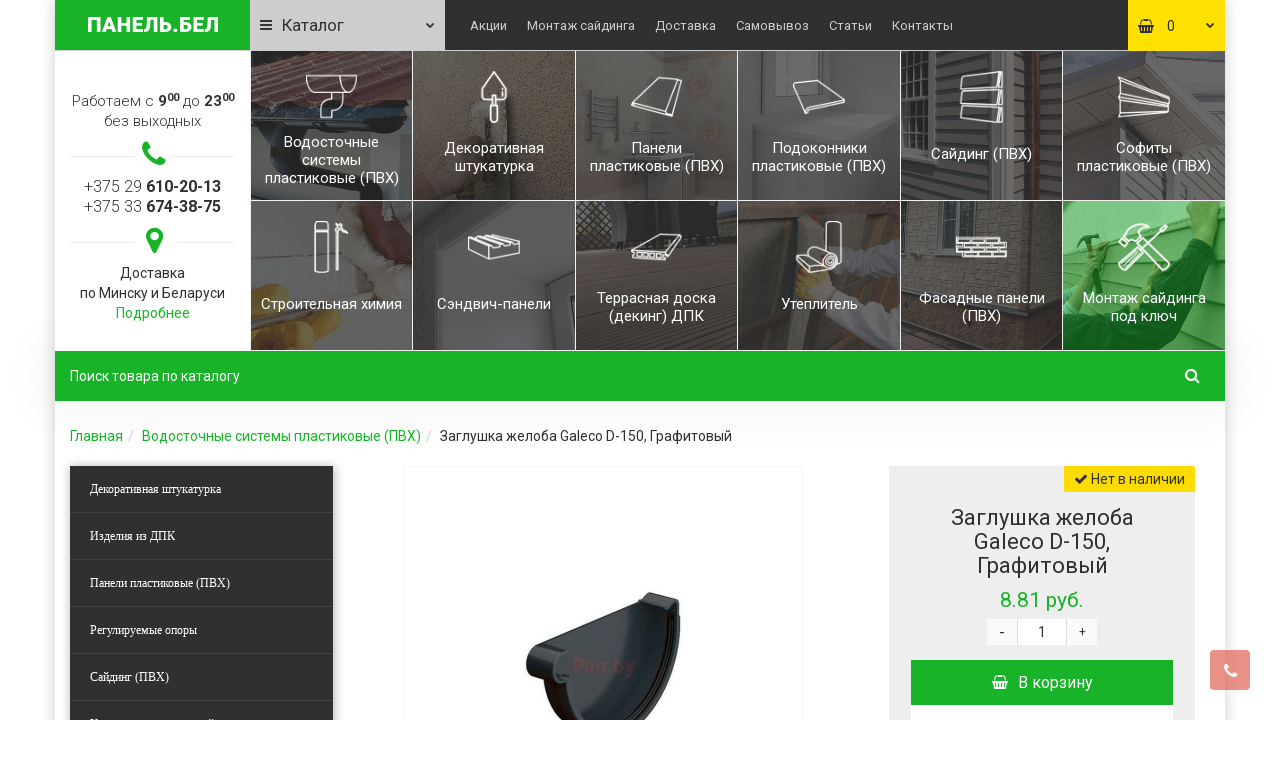

--- FILE ---
content_type: text/html; charset=utf-8
request_url: https://xn--80aksgi6f.xn--90ais/zaglushka-zheloba-galeco-d-150-grafitovij
body_size: 25051
content:
<!DOCTYPE html>
<!--[if IE]><![endif]-->
<!--[if IE 8 ]><html dir="ltr" lang="ru" class="iexpl"><![endif]-->
<!--[if IE 9 ]><html dir="ltr" lang="ru" class="iexpl"><![endif]-->
<!--[if (gt IE 9)|!(IE)]><!-->
<html dir="ltr" lang="ru" class="product-product-5439 opacity_minus">
<!--<![endif]-->
<head>
<meta charset="UTF-8" />
<meta name="viewport" content="width=device-width, initial-scale=1">
<meta http-equiv="X-UA-Compatible" content="IE=edge">
<title>Заглушка желоба Galeco D-150, Графитовый</title>
<base href="https://xn--80aksgi6f.xn--90ais/" />
<meta name="description" content="Купить Заглушка желоба Galeco D-150, Графитовый в Минске. Описание, фото, отзывы и цена Заглушка желоба Galeco D-150, Графитовый." />
<meta name="keywords" content= "купить Заглушка желоба Galeco D-150, Графитовый, купить Заглушка желоба Galeco D-150, Графитовый в Минске, продажа Заглушка желоба Galeco D-150, Графитовый, цена Заглушка желоба Galeco D-150, Графитовый, стоимость Заглушка желоба Galeco D-150, Графитовый," />
<meta property="og:title" content="Заглушка желоба Galeco D-150, Графитовый" />
<meta property="og:type" content="website" />
<meta property="og:url" content="https://xn--80aksgi6f.xn--90ais/zaglushka-zheloba-galeco-d-150-grafitovij" />
<meta property="og:image" content="https://xn--80aksgi6f.xn--90ais/image/cache/catalog/li/vodostochka/zaglushka-zheloba-galeco-d-150-grafitovyy-850x-400x400.jpeg" />
<meta property="og:site_name" content="Магазин строительных материалов Панель.бел" />
<link href="catalog/view/javascript/bootstrap/css/bootstrap.min.css" rel="stylesheet" media="screen" />
<link href="catalog/view/javascript/revolution/font-awesome/css/font-awesome.min.css" rel="stylesheet" type="text/css" />
<link href="catalog/view/theme/revolution/stylesheet/stylesheet.css" rel="stylesheet">
<link href="catalog/view/javascript/revolution/nprogress.css" rel="stylesheet">
<link href="catalog/view/javascript/revolution/jasny-bootstrap.min.css" rel="stylesheet">
<link href="catalog/view/javascript/revolution/magnific-popup.css" rel="stylesheet" media="screen" />
<link href="catalog/view/javascript/revolution/owl-carousel/owl.carousel.css" type="text/css" rel="stylesheet" media="screen">
<link href="catalog/view/theme/revolution/stylesheet/stylesheet_change.css" rel="stylesheet">
<style>
#top2 .search {margin-top: 22px;}
#top2 #logo {margin-top: 8px;}
</style>
<link href="catalog/view/javascript/revolution/cloud-zoom/cloud-zoom.css" type="text/css" rel="stylesheet" media="screen" />
<link href="catalog/view/javascript/jquery/magnific/magnific-popup.css" type="text/css" rel="stylesheet" media="screen" />
<link href="catalog/view/javascript/jquery/datetimepicker/bootstrap-datetimepicker.min.css" type="text/css" rel="stylesheet" media="screen" />

<script src="catalog/view/javascript/jquery/jquery-2.1.1.min.js"></script>
<script src="catalog/view/javascript/jquery/owl-carousel/owl.carousel.min.js"></script>
<link href="https://fonts.googleapis.com/css?family=Roboto:300,400,700&amp;subset=cyrillic" rel="stylesheet">
<link href="https://xn--80aksgi6f.xn--90ais/zaglushka-zheloba-galeco-d-150-grafitovij" rel="canonical" />
<link href="https://xn--80aksgi6f.xn--90ais/image/catalog/revolution/cart.png" rel="icon" />
<script src="catalog/view/javascript/revolution/cloud-zoom/cloud-zoom.1.0.2.js"></script>
<script src="catalog/view/javascript/jquery/magnific/jquery.magnific-popup.min.js"></script>
<script src="catalog/view/javascript/jquery/datetimepicker/moment.js"></script>
<script src="catalog/view/javascript/jquery/datetimepicker/locale/ru-ru.js"></script>
<script src="catalog/view/javascript/jquery/datetimepicker/bootstrap-datetimepicker.min.js"></script>
<script src="catalog/view/javascript/jquery/categoryaccrodionmenu/Accordion.min.js"></script>
<script src="catalog/view/javascript/revolution/ajax_search.js"></script>
<script src="catalog/view/javascript/revolution/aim.js"></script>
<script src="catalog/view/javascript/revolution/amazoncategory.js"></script>
	<link rel="apple-touch-icon" sizes="180x180" href="/image/icons/apple-touch-icon.png">
	<link rel="icon" type="image/png" sizes="32x32" href="/image/icons/favicon-32x32.png">
	<link rel="icon" type="image/png" sizes="16x16" href="/image/icons/favicon-16x16.png">
	<link rel="manifest" href="/image/icons/site.webmanifest">
	<link rel="mask-icon" href="/image/icons/safari-pinned-tab.svg" color="#13b22e">
	<meta name="msapplication-TileColor" content="#13b22e">
	<meta name="theme-color" content="#13b22e">
<script><!--
function max_height_div(div){var maxheight = 0;$(div).each(function(){$(this).removeAttr('style');if($(this).height() > maxheight){maxheight = $(this).height();}});$(div).height(maxheight);}
//--></script>
<!-- Global site tag (gtag.js) - Google Analytics -->
<script async src="https://www.googletagmanager.com/gtag/js?id=UA-149976280-1"></script>
<script>
  window.dataLayer = window.dataLayer || [];
  function gtag(){dataLayer.push(arguments);}
  gtag('js', new Date());

  gtag('config', 'UA-149976280-1');
</script>
<script>!function(){var t=document.createElement("script");t.type="text/javascript",t.async=!0,t.src="https://vk.com/js/api/openapi.js?162",t.onload=function(){VK.Retargeting.Init("VK-RTRG-441775-4EXDW"),VK.Retargeting.Hit()},document.head.appendChild(t)}();</script><noscript></noscript>
<!-- Rating Mail.ru counter -->
<script>
var _tmr = window._tmr || (window._tmr = []);
_tmr.push({id: "3155960", type: "pageView", start: (new Date()).getTime()});
(function (d, w, id) {
  if (d.getElementById(id)) return;
  var ts = d.createElement("script"); ts.type = "text/javascript"; ts.async = true; ts.id = id;
  ts.src = "https://top-fwz1.mail.ru/js/code.js";
  var f = function () {var s = d.getElementsByTagName("script")[0]; s.parentNode.insertBefore(ts, s);};
  if (w.opera == "[object Opera]") { d.addEventListener("DOMContentLoaded", f, false); } else { f(); }
})(document, window, "topmailru-code");
</script>
<!-- //Rating Mail.ru counter -->
<!-- Facebook Pixel Code -->
<script>
  !function(f,b,e,v,n,t,s)
  {if(f.fbq)return;n=f.fbq=function(){n.callMethod?
  n.callMethod.apply(n,arguments):n.queue.push(arguments)};
  if(!f._fbq)f._fbq=n;n.push=n;n.loaded=!0;n.version='2.0';
  n.queue=[];t=b.createElement(e);t.async=!0;
  t.src=v;s=b.getElementsByTagName(e)[0];
  s.parentNode.insertBefore(t,s)}(window, document,'script',
  'https://connect.facebook.net/en_US/fbevents.js');
  fbq('init', '453855955286865');
  fbq('track', 'PageView');
</script>
<!-- End Facebook Pixel Code -->
<!-- Yandex.Metrika counter -->
<script >
    (function (d, w, c) {
        (w[c] = w[c] || []).push(function() {
            try {
                w.yaCounter47206578 = new Ya.Metrika({
                    id:47206578,
                    clickmap:true,
                    trackLinks:true,
                    accurateTrackBounce:true,
                    webvisor:true
                });
            } catch(e) { }
        });

        var n = d.getElementsByTagName("script")[0],
            s = d.createElement("script"),
            f = function () { n.parentNode.insertBefore(s, n); };
        s.type = "text/javascript";
        s.async = true;
        s.src = "https://mc.yandex.ru/metrika/watch.js";

        if (w.opera == "[object Opera]") {
            d.addEventListener("DOMContentLoaded", f, false);
        } else { f(); }
    })(document, window, "yandex_metrika_callbacks");
</script>
<noscript><div><img src="https://mc.yandex.ru/watch/47206578" style="position:absolute; left:-9999px;" alt="" /></div></noscript>
<!-- /Yandex.Metrika counter -->
</head>
<body>
<img src="https://top-fwz1.mail.ru/counter?id=3155960;js=na" style="border:0;position:absolute;left:-9999px;" alt="Top.Mail.Ru" />
<img height="1" width="1" alt="fb" style="display:none" src="https://www.facebook.com/tr?id=453855955286865&ev=PageView&noscript=1"/>
<img src="https://vk.com/rtrg?p=VK-RTRG-441775-4EXDW" style="position:fixed; left:-999px;" alt="vk"/>
<div id="pagefader2"></div>
<!--noindex-->
<div class="hidden-md hidden-lg">
	<nav class="mobilemenu navmenu mobcats navmenu-default navmenu-fixed-left offcanvas">
		<div class="collapse navbar-collapse navbar-ex1-collapse">
			<ul class="nav navbar-nav">
				<li><button data-toggle="offcanvas" data-target=".mobcats" data-canvas="body">Назад<i class="fa fa-chevron-right"></i></button></li>
													<li>
						<a href="https://xn--80aksgi6f.xn--90ais/shtukaturka/">Декоративная штукатурка</a>
											</li>
									<li>
						<a href="https://xn--80aksgi6f.xn--90ais/izdeliya-iz-dpk/">Изделия из ДПК<span class="chevrond" data-toggle="collapse"><i class="fa fa-plus on"></i><i class="fa fa-minus off"></i></span></a>
													<div class="collapse list-group-submenu">
								<ul class="list-unstyled">
																			<li>
											<a href="https://xn--80aksgi6f.xn--90ais/izdeliya-iz-dpk/perila-i-ograzhdeniya-iz-dpk/">Перила и ограждения из ДПК</a>
																					</li>
																			<li>
											<a href="https://xn--80aksgi6f.xn--90ais/izdeliya-iz-dpk/skamejki-i-lavki-iz-dpk/">Скамейки и лавки из ДПК</a>
																					</li>
																			<li>
											<a href="https://xn--80aksgi6f.xn--90ais/izdeliya-iz-dpk/gryadki-iz-dpk/">Грядки из ДПК</a>
																					</li>
																			<li>
											<a href="https://xn--80aksgi6f.xn--90ais/izdeliya-iz-dpk/zabor-iz-dpk/">Забор из ДПК</a>
																					</li>
																			<li>
											<a href="https://xn--80aksgi6f.xn--90ais/izdeliya-iz-dpk/mebel-iz-dpk/">Мебель из ДПК</a>
																					</li>
																	</ul>
							</div>
											</li>
									<li>
						<a href="https://xn--80aksgi6f.xn--90ais/paneli-plastikovye-pvh/">Панели пластиковые (ПВХ)<span class="chevrond" data-toggle="collapse"><i class="fa fa-plus on"></i><i class="fa fa-minus off"></i></span></a>
													<div class="collapse list-group-submenu">
								<ul class="list-unstyled">
																			<li>
											<a href="https://xn--80aksgi6f.xn--90ais/paneli-plastikovye-pvh/paneli-pvh-vox/">Панели ПВХ VOX (Вокс)</a>
																					</li>
																			<li>
											<a href="https://xn--80aksgi6f.xn--90ais/paneli-plastikovye-pvh/paneli-pvh-akvaton/">Панели ПВХ Акватон</a>
																					</li>
																			<li>
											<a href="https://xn--80aksgi6f.xn--90ais/paneli-plastikovye-pvh/paneli-pvh-vek/">Панели ПВХ Век</a>
																					</li>
																			<li>
											<a href="https://xn--80aksgi6f.xn--90ais/paneli-plastikovye-pvh/paneli-pvh-vivaldi/">Панели ПВХ Вивальди</a>
																					</li>
																			<li>
											<a href="https://xn--80aksgi6f.xn--90ais/paneli-plastikovye-pvh/paneli-pvh-kronaplast/">Панели ПВХ Кронапласт</a>
																					</li>
																			<li>
											<a href="https://xn--80aksgi6f.xn--90ais/paneli-plastikovye-pvh/paneli-pvh-master-dekor/">Панели ПВХ Мастер Декор</a>
																					</li>
																			<li>
											<a href="https://xn--80aksgi6f.xn--90ais/paneli-plastikovye-pvh/paneli-pvh-plast-dekor/">Панели ПВХ Пласт Декор</a>
																					</li>
																			<li>
											<a href="https://xn--80aksgi6f.xn--90ais/paneli-plastikovye-pvh/paneli-pvh-yu-plast/">Панели ПВХ Ю-Пласт</a>
																					</li>
																	</ul>
							</div>
											</li>
									<li>
						<a href="https://xn--80aksgi6f.xn--90ais/reguliruemye-opory/">Регулируемые опоры</a>
											</li>
									<li>
						<a href="https://xn--80aksgi6f.xn--90ais/sayding/">Сайдинг (ПВХ)<span class="chevrond" data-toggle="collapse"><i class="fa fa-plus on"></i><i class="fa fa-minus off"></i></span></a>
													<div class="collapse list-group-submenu">
								<ul class="list-unstyled">
																			<li>
											<a href="https://xn--80aksgi6f.xn--90ais/sayding/sajding-akrilovyj/">Сайдинг акриловый<span class="chevrond" data-toggle="collapse"><i class="fa fa-plus on"></i><i class="fa fa-minus off"></i></span></a>
																							<div class="collapse list-group-submenu">
													<ul class="list-unstyled">
																													<li><a href="https://xn--80aksgi6f.xn--90ais/sayding/sajding-akrilovyj/sajding-akrilovyj-grand-line-grand-lajn/">- Сайдинг акриловый Grand Line (Гранд Лайн)</a></li>
																													<li><a href="https://xn--80aksgi6f.xn--90ais/sayding/sajding-akrilovyj/sajding-akrilovyj-alta-profil/">- Сайдинг акриловый Альта-Профиль</a></li>
																											</ul>
												</div>
																					</li>
																			<li>
											<a href="https://xn--80aksgi6f.xn--90ais/sayding/sajding-vinilovyj/">Сайдинг виниловый<span class="chevrond" data-toggle="collapse"><i class="fa fa-plus on"></i><i class="fa fa-minus off"></i></span></a>
																							<div class="collapse list-group-submenu">
													<ul class="list-unstyled">
																													<li><a href="https://xn--80aksgi6f.xn--90ais/sayding/sajding-vinilovyj/sajding-docke/">- Сайдинг Docke (Деке)</a></li>
																													<li><a href="https://xn--80aksgi6f.xn--90ais/sayding/sajding-vinilovyj/sajding-fineber/">- Сайдинг FineBer (Файнбир)</a></li>
																													<li><a href="https://xn--80aksgi6f.xn--90ais/sayding/sajding-vinilovyj/sajding-fineber-fajnbir-dachnyj/">- Сайдинг FineBer (Файнбир) Дачный</a></li>
																													<li><a href="https://xn--80aksgi6f.xn--90ais/sayding/sajding-vinilovyj/sajding-grand-line-grand-lajn/">- Сайдинг Grand Line (Гранд Лайн)</a></li>
																													<li><a href="https://xn--80aksgi6f.xn--90ais/sayding/sajding-vinilovyj/sayding-nordside/">- Сайдинг Nordside</a></li>
																													<li><a href="https://xn--80aksgi6f.xn--90ais/sayding/sajding-vinilovyj/sayding-vox/">- Сайдинг Vox</a></li>
																													<li><a href="https://xn--80aksgi6f.xn--90ais/sayding/sajding-vinilovyj/sajding-alta-profil/">- Сайдинг Альта-Профиль</a></li>
																													<li><a href="https://xn--80aksgi6f.xn--90ais/sayding/sajding-vinilovyj/sajding-yu-plast/">- Сайдинг Ю-Пласт</a></li>
																													<li><a href="https://xn--80aksgi6f.xn--90ais/sayding/sajding-vinilovyj/sajding-yu-plast-hokla/">- Сайдинг Ю-Пласт Hokla</a></li>
																													<li><a href="https://xn--80aksgi6f.xn--90ais/sayding/sajding-vinilovyj/sajding-yu-plast-timberblock/">- Сайдинг Ю-Пласт Timberblock (Тимберблок)</a></li>
																													<li><a href="https://xn--80aksgi6f.xn--90ais/sayding/sajding-vinilovyj/sajding-yu-plast-stoun-haus/">- Сайдинг Ю-Пласт Стоун Хаус</a></li>
																											</ul>
												</div>
																					</li>
																	</ul>
							</div>
											</li>
									<li>
						<a href="https://xn--80aksgi6f.xn--90ais/komplektuyuschie-dlya-sajdinga/">Комплектующие для сайдинга<span class="chevrond" data-toggle="collapse"><i class="fa fa-plus on"></i><i class="fa fa-minus off"></i></span></a>
													<div class="collapse list-group-submenu">
								<ul class="list-unstyled">
																			<li>
											<a href="https://xn--80aksgi6f.xn--90ais/komplektuyuschie-dlya-sajdinga/komplektuyuschie-k-sajdingu-yu-plast/">Комплектующие к сайдингу Ю-Пласт</a>
																					</li>
																			<li>
											<a href="https://xn--80aksgi6f.xn--90ais/komplektuyuschie-dlya-sajdinga/komplektuyuschie-k-sajdingu-fineber/">Комплектующие к сайдингу FineBer</a>
																					</li>
																			<li>
											<a href="https://xn--80aksgi6f.xn--90ais/komplektuyuschie-dlya-sajdinga/komplektuyuschie-k-sajdingu-fineber-dachnyj/">Комплектующие к сайдингу FineBer Дачный</a>
																					</li>
																			<li>
											<a href="https://xn--80aksgi6f.xn--90ais/komplektuyuschie-dlya-sajdinga/komplektuyuschie-k-sajdingu-vox/">Комплектующие к сайдингу VOX (Вокс)</a>
																					</li>
																			<li>
											<a href="https://xn--80aksgi6f.xn--90ais/komplektuyuschie-dlya-sajdinga/komplektuyuschie-k-sajdingu-grand-line/">Комплектующие к сайдингу Grand Line (Гранд Лайн)</a>
																					</li>
																	</ul>
							</div>
											</li>
									<li>
						<a href="https://xn--80aksgi6f.xn--90ais/fasadnye-paneli/">Фасадные панели (ПВХ)<span class="chevrond" data-toggle="collapse"><i class="fa fa-plus on"></i><i class="fa fa-minus off"></i></span></a>
													<div class="collapse list-group-submenu">
								<ul class="list-unstyled">
																			<li>
											<a href="https://xn--80aksgi6f.xn--90ais/fasadnye-paneli/fasadnye-paneli-pvh-docke/">Фасадные панели ПВХ Docke (Деке)</a>
																					</li>
																			<li>
											<a href="https://xn--80aksgi6f.xn--90ais/fasadnye-paneli/fasadnye-paneli-fineber/">Фасадные панели ПВХ FineBer (Файнбир)</a>
																					</li>
																			<li>
											<a href="https://xn--80aksgi6f.xn--90ais/fasadnye-paneli/fasadnye-paneli-pvh-grand-line/">Фасадные панели ПВХ Grand Line (Гранд Лайн)</a>
																					</li>
																			<li>
											<a href="https://xn--80aksgi6f.xn--90ais/fasadnye-paneli/fasadnye-paneli-pvh-vox/">Фасадные панели ПВХ Vox (Вокс)</a>
																					</li>
																			<li>
											<a href="https://xn--80aksgi6f.xn--90ais/fasadnye-paneli/fasadnye-paneli-pvh-alta-profil/">Фасадные панели ПВХ Альта-Профиль</a>
																					</li>
																			<li>
											<a href="https://xn--80aksgi6f.xn--90ais/fasadnye-paneli/fasadnye-paneli-pvh-yu-plast/">Фасадные панели ПВХ Ю-Пласт<span class="chevrond" data-toggle="collapse"><i class="fa fa-plus on"></i><i class="fa fa-minus off"></i></span></a>
																							<div class="collapse list-group-submenu">
													<ul class="list-unstyled">
																													<li><a href="https://xn--80aksgi6f.xn--90ais/fasadnye-paneli/fasadnye-paneli-pvh-yu-plast/bayramix-miks-krupnozernistaya/">- Bayramix Микс (крупнозернистая)</a></li>
																											</ul>
												</div>
																					</li>
																			<li>
											<a href="https://xn--80aksgi6f.xn--90ais/fasadnye-paneli/fasadnye-paneli-pvh-pod-kamen/">Фасадные панели ПВХ под камень</a>
																					</li>
																			<li>
											<a href="https://xn--80aksgi6f.xn--90ais/fasadnye-paneli/fasadnye-paneli-pvh-pod-kirpich/">Фасадные панели ПВХ под кирпич</a>
																					</li>
																	</ul>
							</div>
											</li>
									<li>
						<a href="https://xn--80aksgi6f.xn--90ais/komplektuyuschie-dlya-panelej-pvh/">Комплектующие для панелей ПВХ<span class="chevrond" data-toggle="collapse"><i class="fa fa-plus on"></i><i class="fa fa-minus off"></i></span></a>
													<div class="collapse list-group-submenu">
								<ul class="list-unstyled">
																			<li>
											<a href="https://xn--80aksgi6f.xn--90ais/komplektuyuschie-dlya-panelej-pvh/komplektuyuschie-k-panelyam-pvh-vek/">Комплектующие к панелям ПВХ Век</a>
																					</li>
																			<li>
											<a href="https://xn--80aksgi6f.xn--90ais/komplektuyuschie-dlya-panelej-pvh/komplektuyuschie-k-panelyam-pvh-vivaldi/">Комплектующие к панелям ПВХ Вивальди</a>
																					</li>
																			<li>
											<a href="https://xn--80aksgi6f.xn--90ais/komplektuyuschie-dlya-panelej-pvh/komplektuyuschie-k-panelyam-pvh-master-dekor/">Комплектующие к панелям ПВХ Мастер Декор</a>
																					</li>
																			<li>
											<a href="https://xn--80aksgi6f.xn--90ais/komplektuyuschie-dlya-panelej-pvh/komplektuyuschie-k-panelyam-pvh-plast-dekor/">Комплектующие к панелям ПВХ Пласт Декор</a>
																					</li>
																			<li>
											<a href="https://xn--80aksgi6f.xn--90ais/komplektuyuschie-dlya-panelej-pvh/komplektuyuschie-k-panelyam-pvh-yu-plast/">Комплектующие к панелям ПВХ Ю-Пласт</a>
																					</li>
																	</ul>
							</div>
											</li>
									<li>
						<a href="https://xn--80aksgi6f.xn--90ais/sofity/">Софиты пластиковые (ПВХ)<span class="chevrond" data-toggle="collapse"><i class="fa fa-plus on"></i><i class="fa fa-minus off"></i></span></a>
													<div class="collapse list-group-submenu">
								<ul class="list-unstyled">
																			<li>
											<a href="https://xn--80aksgi6f.xn--90ais/sofity/sofity-fineber/">Софиты FineBer</a>
																					</li>
																			<li>
											<a href="https://xn--80aksgi6f.xn--90ais/sofity/sofity-grand-line/">Софиты Grand Line (Гранд Лайн)</a>
																					</li>
																			<li>
											<a href="https://xn--80aksgi6f.xn--90ais/sofity/sofity-vox/">Софиты VOX (Вокс)</a>
																					</li>
																			<li>
											<a href="https://xn--80aksgi6f.xn--90ais/sofity/sofity-yu-plast/">Софиты Ю-Пласт</a>
																					</li>
																	</ul>
							</div>
											</li>
									<li>
						<a href="https://xn--80aksgi6f.xn--90ais/terrasnaya-doska-deking-dpk/">Террасная доска (декинг) ДПК<span class="chevrond" data-toggle="collapse"><i class="fa fa-plus on"></i><i class="fa fa-minus off"></i></span></a>
													<div class="collapse list-group-submenu">
								<ul class="list-unstyled">
																			<li>
											<a href="https://xn--80aksgi6f.xn--90ais/terrasnaya-doska-deking-dpk/terrasnaya-doska-dpk-cm-decking/">Террасная доска ДПК CM Decking</a>
																					</li>
																			<li>
											<a href="https://xn--80aksgi6f.xn--90ais/terrasnaya-doska-deking-dpk/terrasnaya-doska-dpk-outdoor/">Террасная доска ДПК Outdoor</a>
																					</li>
																			<li>
											<a href="https://xn--80aksgi6f.xn--90ais/terrasnaya-doska-deking-dpk/terrasnaya-doska-dpk-savewood/">Террасная доска ДПК Savewood</a>
																					</li>
																			<li>
											<a href="https://xn--80aksgi6f.xn--90ais/terrasnaya-doska-deking-dpk/terrasnaya-doska-dpk-terroplast/">Террасная доска ДПК Терропласт</a>
																					</li>
																	</ul>
							</div>
											</li>
									<li>
						<a href="https://xn--80aksgi6f.xn--90ais/komplektuyuschie-dlya-terrasnoj-doski/">Комплектующие для террасной доски</a>
											</li>
									<li>
						<a href="https://xn--80aksgi6f.xn--90ais/vodostochnye-sistemy-plastikovye-pvh/">Водосточные системы пластиковые (ПВХ)<span class="chevrond" data-toggle="collapse"><i class="fa fa-plus on"></i><i class="fa fa-minus off"></i></span></a>
													<div class="collapse list-group-submenu">
								<ul class="list-unstyled">
																			<li>
											<a href="https://xn--80aksgi6f.xn--90ais/vodostochnye-sistemy-plastikovye-pvh/vodostochnye-sistemy-docke/">Водосточные системы Docke</a>
																					</li>
																			<li>
											<a href="https://xn--80aksgi6f.xn--90ais/vodostochnye-sistemy-plastikovye-pvh/vodostochnye-sistemy-plastikovye-pvh-grand-line/">Водосточные системы пластиковые (ПВХ) Grand Line (Гранд Лайн)</a>
																					</li>
																			<li>
											<a href="https://xn--80aksgi6f.xn--90ais/vodostochnye-sistemy-plastikovye-pvh/vodostochnye-sistemy-tehnonikol/">Водосточные системы ТехноНИКОЛЬ<span class="chevrond" data-toggle="collapse"><i class="fa fa-plus on"></i><i class="fa fa-minus off"></i></span></a>
																							<div class="collapse list-group-submenu">
													<ul class="list-unstyled">
																													<li><a href="https://xn--80aksgi6f.xn--90ais/vodostochnye-sistemy-plastikovye-pvh/vodostochnye-sistemy-tehnonikol/voronka-zheloba-pvh-tehnonikol/">- Воронка желоба ПВХ ТехноНИКОЛЬ</a></li>
																													<li><a href="https://xn--80aksgi6f.xn--90ais/vodostochnye-sistemy-plastikovye-pvh/vodostochnye-sistemy-tehnonikol/zhelob-pvh-tehnonikol/">- Желоб ПВХ ТехноНИКОЛЬ</a></li>
																													<li><a href="https://xn--80aksgi6f.xn--90ais/vodostochnye-sistemy-plastikovye-pvh/vodostochnye-sistemy-tehnonikol/zaglushka-zheloba-pvh-tehnonikol/">- Заглушка желоба ПВХ ТехноНИКОЛЬ</a></li>
																													<li><a href="https://xn--80aksgi6f.xn--90ais/vodostochnye-sistemy-plastikovye-pvh/vodostochnye-sistemy-tehnonikol/koleno-truby-pvh-tehnonikol/">- Колено трубы ПВХ ТехноНИКОЛЬ</a></li>
																													<li><a href="https://xn--80aksgi6f.xn--90ais/vodostochnye-sistemy-plastikovye-pvh/vodostochnye-sistemy-tehnonikol/kronshtejn-zheloba-pvh-tehnonikol/">- Кронштейн желоба ПВХ ТехноНИКОЛЬ</a></li>
																													<li><a href="https://xn--80aksgi6f.xn--90ais/vodostochnye-sistemy-plastikovye-pvh/vodostochnye-sistemy-tehnonikol/kronshtejn-zheloba-tehnonikol-metall/">- Кронштейн желоба ТехноНИКОЛЬ (металл)</a></li>
																													<li><a href="https://xn--80aksgi6f.xn--90ais/vodostochnye-sistemy-plastikovye-pvh/vodostochnye-sistemy-tehnonikol/mufta-truby-pvh-tehnonikol/">- Муфта трубы ПВХ ТехноНИКОЛЬ</a></li>
																													<li><a href="https://xn--80aksgi6f.xn--90ais/vodostochnye-sistemy-plastikovye-pvh/vodostochnye-sistemy-tehnonikol/setka-dlya-vodostochnogo-zheloba-pvh-tehnonikol/">- Сетка для водосточного желоба ПВХ ТехноНИКОЛЬ</a></li>
																													<li><a href="https://xn--80aksgi6f.xn--90ais/vodostochnye-sistemy-plastikovye-pvh/vodostochnye-sistemy-tehnonikol/sliv-truby-pvh-tehnonikol/">- Слив трубы ПВХ ТехноНИКОЛЬ</a></li>
																													<li><a href="https://xn--80aksgi6f.xn--90ais/vodostochnye-sistemy-plastikovye-pvh/vodostochnye-sistemy-tehnonikol/soedinitel-zheloba-pvh-tehnonikol/">- Соединитель желоба ПВХ ТехноНИКОЛЬ</a></li>
																													<li><a href="https://xn--80aksgi6f.xn--90ais/vodostochnye-sistemy-plastikovye-pvh/vodostochnye-sistemy-tehnonikol/truba-pvh-tehnonikol/">- Труба ПВХ ТехноНИКОЛЬ</a></li>
																													<li><a href="https://xn--80aksgi6f.xn--90ais/vodostochnye-sistemy-plastikovye-pvh/vodostochnye-sistemy-tehnonikol/ugol-zheloba-pvh-tehnonikol/">- Угол желоба ПВХ ТехноНИКОЛЬ</a></li>
																													<li><a href="https://xn--80aksgi6f.xn--90ais/vodostochnye-sistemy-plastikovye-pvh/vodostochnye-sistemy-tehnonikol/homut-truby-pvh-tehnonikol/">- Хомут трубы ПВХ ТехноНИКОЛЬ</a></li>
																											</ul>
												</div>
																					</li>
																	</ul>
							</div>
											</li>
									<li>
						<a href="https://xn--80aksgi6f.xn--90ais/moskitnye-setki/">Москитные сетки</a>
											</li>
									<li>
						<a href="https://xn--80aksgi6f.xn--90ais/podokonniki/">Подоконники пластиковые (ПВХ)</a>
											</li>
									<li>
						<a href="https://xn--80aksgi6f.xn--90ais/nashelniki/">Нащельники ПВХ</a>
											</li>
									<li>
						<a href="https://xn--80aksgi6f.xn--90ais/sendvich-paneli/">Сэндвич-панели</a>
											</li>
									<li>
						<a href="https://xn--80aksgi6f.xn--90ais/uteplitel/">Утеплитель</a>
											</li>
									<li>
						<a href="https://xn--80aksgi6f.xn--90ais/himiya/">Строительная химия</a>
											</li>
															</ul>
		</div>
	</nav>
	<nav class="mobilemenu navmenu moblinks navmenu-default navmenu-fixed-left offcanvas">
		<div class="collapse navbar-collapse navbar-ex1-collapse">
		  <ul class="nav navbar-nav">
			<li><button data-toggle="offcanvas" data-target=".moblinks" data-canvas="body">Назад<i class="fa fa-chevron-right"></i></button></li>
							<li><a href="https://xn--80aksgi6f.xn--90ais/kak_vybrat_sayding_poleznyy_gayd_dlya_pokupatelya" rel="nofollow">Как выбрать сайдинг? Полезный гайд для покупателя</a></li>
							<li><a href="https://xn--80aksgi6f.xn--90ais/samovyvoz" rel="nofollow">Самовывоз</a></li>
							<li><a href="https://xn--80aksgi6f.xn--90ais/o_nas" rel="nofollow">О нас</a></li>
							<li><a href="https://xn--80aksgi6f.xn--90ais/oplata" rel="nofollow">Оплата</a></li>
							<li><a href="https://xn--80aksgi6f.xn--90ais/dostavka" rel="nofollow">Доставка</a></li>
							<li><a href="https://xn--80aksgi6f.xn--90ais/garantiya" rel="nofollow">Гарантия</a></li>
															<li class="foroppro_mob" style="display:none;"></li>
		  </ul>
		</div>
	</nav>
	<script><!--
	$(".mobilemenu .chevrond").click(function () {
		$(this).siblings(".collapsible").toggle();
		$(this).toggleClass("hided");
		$(this).parent().next().toggleClass("in");
	});
	--></script>
</div>
<!--/noindex-->
<div id="all_document">
<header>
		<div id="top">
		<div class="container">
			<div class="row">

<!--***********Вывод логотипа НАЧАЛО************-->
			<div class="col-xs-12 col-sm-6 col-md-2 top-logo">
			<div id="logo">
			  								  <a href="https://xn--80aksgi6f.xn--90ais/"><img src="https://xn--80aksgi6f.xn--90ais/image/catalog/revolution/logo.png" title="Магазин строительных материалов Панель.бел" alt="Магазин строительных материалов Панель.бел" class="img-responsive" /></a>
							  			</div>
		</div>
<!--***********Вывод логотипа КОНЕЦ************-->

<div class="col-xs-6 col-sm-6 col-md-2 top-wishlist">
				<div class="">
					<div id="menu2_button" >
<div class="box-heading hidden-md hidden-lg" data-toggle="offcanvas" data-target=".navmenu.mobcats" data-canvas="body"><i class="fa fa-bars"></i>Каталог<span class="icorightmenu"><i class="fa fa-chevron-down"></i></span></div>
<div class="box-heading hidden-xs hidden-sm"><i class="fa fa-bars"></i>Каталог<span class="icorightmenu"><i class="fa fa-chevron-down"></i></span></div>
<div class="box-content am hidden-xs hidden-sm">
<div id="menu2" >
<div class="podmenu2"></div>
<div class="catalog_list catalog_list_popup catalog_as_popup">
			<div class="revlevel_1 hasChildren closed menu2categories">
							<div class="title">
				<a href="https://xn--80aksgi6f.xn--90ais/shtukaturka/"><span class="am_category_image hidden"><img src="https://xn--80aksgi6f.xn--90ais/image/cache/no_image-21x21.png" alt=""/><span class="mask"></span></span>Декоративная штукатурка</a>
				</div>
								</div>
			<div class="revlevel_1 hasChildren closed menu2categories">
							<div class="title with-child">
				<a href="https://xn--80aksgi6f.xn--90ais/izdeliya-iz-dpk/">
				<span class="am_category_image hidden"><img src="https://xn--80aksgi6f.xn--90ais/image/cache/no_image-21x21.png" alt=""/><span class="mask"></span></span>Изделия из ДПК				<span class="arrow-btn"><i class="fa fa-angle-right"></i></span>
				</a>
				</div>
									<div class="childrenList">
								<div class="child-box box-col-1">
									<ul class="ul_block11900301 col-1">
											<li class="glavli"><a href="https://xn--80aksgi6f.xn--90ais/izdeliya-iz-dpk/perila-i-ograzhdeniya-iz-dpk/"><span class="am_category_imagehidden"><img src="https://xn--80aksgi6f.xn--90ais/image/cache/no_image-21x21.png" alt=""/></span>Перила и ограждения из ДПК</a>
													</li>
												<li class="glavli"><a href="https://xn--80aksgi6f.xn--90ais/izdeliya-iz-dpk/skamejki-i-lavki-iz-dpk/"><span class="am_category_imagehidden"><img src="https://xn--80aksgi6f.xn--90ais/image/cache/no_image-21x21.png" alt=""/></span>Скамейки и лавки из ДПК</a>
													</li>
												<li class="glavli"><a href="https://xn--80aksgi6f.xn--90ais/izdeliya-iz-dpk/gryadki-iz-dpk/"><span class="am_category_imagehidden"><img src="https://xn--80aksgi6f.xn--90ais/image/cache/no_image-21x21.png" alt=""/></span>Грядки из ДПК</a>
													</li>
												<li class="glavli"><a href="https://xn--80aksgi6f.xn--90ais/izdeliya-iz-dpk/zabor-iz-dpk/"><span class="am_category_imagehidden"><img src="https://xn--80aksgi6f.xn--90ais/image/cache/no_image-21x21.png" alt=""/></span>Забор из ДПК</a>
													</li>
												<li class="glavli"><a href="https://xn--80aksgi6f.xn--90ais/izdeliya-iz-dpk/mebel-iz-dpk/"><span class="am_category_imagehidden"><img src="https://xn--80aksgi6f.xn--90ais/image/cache/no_image-21x21.png" alt=""/></span>Мебель из ДПК</a>
													</li>
											</ul>
												</div>
			</div>
					</div>
			<div class="revlevel_1 hasChildren closed menu2categories">
							<div class="title with-child">
				<a href="https://xn--80aksgi6f.xn--90ais/paneli-plastikovye-pvh/">
				<i class="am_category_icon fa none hidden"></i>Панели пластиковые (ПВХ)				<span class="arrow-btn"><i class="fa fa-angle-right"></i></span>
				</a>
				</div>
									<div class="childrenList">
								<div class="child-box box-col-2">
									<ul class="ul_block44 col-2">
											<li class="glavli"><a href="https://xn--80aksgi6f.xn--90ais/paneli-plastikovye-pvh/paneli-pvh-vox/"><span class="am_category_imagehidden"><img src="https://xn--80aksgi6f.xn--90ais/image/cache/no_image-21x21.png" alt=""/></span>Панели ПВХ VOX (Вокс)</a>
													</li>
												<li class="glavli"><a href="https://xn--80aksgi6f.xn--90ais/paneli-plastikovye-pvh/paneli-pvh-akvaton/"><span class="am_category_imagehidden"><img src="https://xn--80aksgi6f.xn--90ais/image/cache/no_image-21x21.png" alt=""/></span>Панели ПВХ Акватон</a>
													</li>
												<li class="glavli"><a href="https://xn--80aksgi6f.xn--90ais/paneli-plastikovye-pvh/paneli-pvh-vek/"><span class="am_category_imagehidden"><img src="https://xn--80aksgi6f.xn--90ais/image/cache/no_image-21x21.png" alt=""/></span>Панели ПВХ Век</a>
													</li>
												<li class="glavli"><a href="https://xn--80aksgi6f.xn--90ais/paneli-plastikovye-pvh/paneli-pvh-vivaldi/"><span class="am_category_imagehidden"><img src="https://xn--80aksgi6f.xn--90ais/image/cache/no_image-21x21.png" alt=""/></span>Панели ПВХ Вивальди</a>
													</li>
												<li class="glavli"><a href="https://xn--80aksgi6f.xn--90ais/paneli-plastikovye-pvh/paneli-pvh-kronaplast/"><span class="am_category_imagehidden"><img src="https://xn--80aksgi6f.xn--90ais/image/cache/no_image-21x21.png" alt=""/></span>Панели ПВХ Кронапласт</a>
													</li>
												<li class="glavli"><a href="https://xn--80aksgi6f.xn--90ais/paneli-plastikovye-pvh/paneli-pvh-master-dekor/"><span class="am_category_imagehidden"><img src="https://xn--80aksgi6f.xn--90ais/image/cache/no_image-21x21.png" alt=""/></span>Панели ПВХ Мастер Декор</a>
													</li>
												<li class="glavli"><a href="https://xn--80aksgi6f.xn--90ais/paneli-plastikovye-pvh/paneli-pvh-plast-dekor/"><span class="am_category_imagehidden"><img src="https://xn--80aksgi6f.xn--90ais/image/cache/no_image-21x21.png" alt=""/></span>Панели ПВХ Пласт Декор</a>
													</li>
												<li class="glavli"><a href="https://xn--80aksgi6f.xn--90ais/paneli-plastikovye-pvh/paneli-pvh-yu-plast/"><span class="am_category_imagehidden"><img src="https://xn--80aksgi6f.xn--90ais/image/cache/no_image-21x21.png" alt=""/></span>Панели ПВХ Ю-Пласт</a>
													</li>
											</ul>
												</div>
			</div>
					</div>
			<div class="revlevel_1 hasChildren closed menu2categories">
							<div class="title">
				<a href="https://xn--80aksgi6f.xn--90ais/reguliruemye-opory/"><span class="am_category_image hidden"><img src="https://xn--80aksgi6f.xn--90ais/image/cache/no_image-21x21.png" alt=""/><span class="mask"></span></span>Регулируемые опоры</a>
				</div>
								</div>
			<div class="revlevel_1 hasChildren closed menu2categories">
							<div class="title with-child">
				<a href="https://xn--80aksgi6f.xn--90ais/sayding/">
				<i class="am_category_icon fa none hidden"></i>Сайдинг (ПВХ)				<span class="arrow-btn"><i class="fa fa-angle-right"></i></span>
				</a>
				</div>
									<div class="childrenList">
								<div class="child-box box-col-2">
									<ul class="ul_block11 col-2">
											<li class="glavli"><a href="https://xn--80aksgi6f.xn--90ais/sayding/sajding-akrilovyj/"><span class="am_category_imagehidden"><img src="https://xn--80aksgi6f.xn--90ais/image/cache/no_image-21x21.png" alt=""/></span>Сайдинг акриловый</a>
														<ul class="lastul">
																											<li class="category-11900304"><a href="https://xn--80aksgi6f.xn--90ais/sayding/sajding-akrilovyj/sajding-akrilovyj-grand-line-grand-lajn/"><i class="fa fa-minus"></i>Сайдинг акриловый Grand Line (Гранд Лайн)</a></li>
																																				<li class="category-11900305"><a href="https://xn--80aksgi6f.xn--90ais/sayding/sajding-akrilovyj/sajding-akrilovyj-alta-profil/"><i class="fa fa-minus"></i>Сайдинг акриловый Альта-Профиль</a></li>
																																</ul>
													</li>
												<li class="glavli"><a href="https://xn--80aksgi6f.xn--90ais/sayding/sajding-vinilovyj/"><span class="am_category_imagehidden"><img src="https://xn--80aksgi6f.xn--90ais/image/cache/no_image-21x21.png" alt=""/></span>Сайдинг виниловый</a>
														<ul class="lastul">
																											<li class="category-11900270"><a href="https://xn--80aksgi6f.xn--90ais/sayding/sajding-vinilovyj/sajding-docke/"><i class="fa fa-minus"></i>Сайдинг Docke (Деке)</a></li>
																																				<li class="category-11900252"><a href="https://xn--80aksgi6f.xn--90ais/sayding/sajding-vinilovyj/sajding-fineber/"><i class="fa fa-minus"></i>Сайдинг FineBer (Файнбир)</a></li>
																																				<li class="category-11900253"><a href="https://xn--80aksgi6f.xn--90ais/sayding/sajding-vinilovyj/sajding-fineber-fajnbir-dachnyj/"><i class="fa fa-minus"></i>Сайдинг FineBer (Файнбир) Дачный</a></li>
																																				<li class="category-11900289"><a href="https://xn--80aksgi6f.xn--90ais/sayding/sajding-vinilovyj/sajding-grand-line-grand-lajn/"><i class="fa fa-minus"></i>Сайдинг Grand Line (Гранд Лайн)</a></li>
																																				<li class="category-11900290"><a href="https://xn--80aksgi6f.xn--90ais/sayding/sajding-vinilovyj/sayding-nordside/"><i class="fa fa-minus"></i>Сайдинг Nordside</a></li>
																																				<li class="category-11900291"><a href="https://xn--80aksgi6f.xn--90ais/sayding/sajding-vinilovyj/sayding-vox/"><i class="fa fa-minus"></i>Сайдинг Vox</a></li>
																																				<li class="category-11900255"><a href="https://xn--80aksgi6f.xn--90ais/sayding/sajding-vinilovyj/sajding-alta-profil/"><i class="fa fa-minus"></i>Сайдинг Альта-Профиль</a></li>
																																				<li class="category-11900256"><a href="https://xn--80aksgi6f.xn--90ais/sayding/sajding-vinilovyj/sajding-yu-plast/"><i class="fa fa-minus"></i>Сайдинг Ю-Пласт</a></li>
																																				<li class="category-11900309"><a href="https://xn--80aksgi6f.xn--90ais/sayding/sajding-vinilovyj/sajding-yu-plast-hokla/"><i class="fa fa-minus"></i>Сайдинг Ю-Пласт Hokla</a></li>
																																				<li class="category-11900308"><a href="https://xn--80aksgi6f.xn--90ais/sayding/sajding-vinilovyj/sajding-yu-plast-timberblock/"><i class="fa fa-minus"></i>Сайдинг Ю-Пласт Timberblock (Тимберблок)</a></li>
																																				<li class="category-11900310"><a href="https://xn--80aksgi6f.xn--90ais/sayding/sajding-vinilovyj/sajding-yu-plast-stoun-haus/"><i class="fa fa-minus"></i>Сайдинг Ю-Пласт Стоун Хаус</a></li>
																																</ul>
													</li>
											</ul>
												</div>
			</div>
					</div>
			<div class="revlevel_1 hasChildren closed menu2categories">
							<div class="title with-child">
				<a href="https://xn--80aksgi6f.xn--90ais/komplektuyuschie-dlya-sajdinga/">
				<i class="am_category_icon fa none hidden"></i>Комплектующие для сайдинга				<span class="arrow-btn"><i class="fa fa-angle-right"></i></span>
				</a>
				</div>
									<div class="childrenList">
								<div class="child-box box-col-2">
									<ul class="ul_block33 col-2">
											<li class="glavli"><a href="https://xn--80aksgi6f.xn--90ais/komplektuyuschie-dlya-sajdinga/komplektuyuschie-k-sajdingu-yu-plast/"><span class="am_category_imagehidden"><img src="https://xn--80aksgi6f.xn--90ais/image/cache/no_image-21x21.png" alt=""/></span>Комплектующие к сайдингу Ю-Пласт</a>
													</li>
												<li class="glavli"><a href="https://xn--80aksgi6f.xn--90ais/komplektuyuschie-dlya-sajdinga/komplektuyuschie-k-sajdingu-fineber/"><span class="am_category_imagehidden"><img src="https://xn--80aksgi6f.xn--90ais/image/cache/no_image-21x21.png" alt=""/></span>Комплектующие к сайдингу FineBer</a>
													</li>
												<li class="glavli"><a href="https://xn--80aksgi6f.xn--90ais/komplektuyuschie-dlya-sajdinga/komplektuyuschie-k-sajdingu-fineber-dachnyj/"><span class="am_category_imagehidden"><img src="https://xn--80aksgi6f.xn--90ais/image/cache/no_image-21x21.png" alt=""/></span>Комплектующие к сайдингу FineBer Дачный</a>
													</li>
												<li class="glavli"><a href="https://xn--80aksgi6f.xn--90ais/komplektuyuschie-dlya-sajdinga/komplektuyuschie-k-sajdingu-vox/"><span class="am_category_imagehidden"><img src="https://xn--80aksgi6f.xn--90ais/image/cache/no_image-21x21.png" alt=""/></span>Комплектующие к сайдингу VOX (Вокс)</a>
													</li>
												<li class="glavli"><a href="https://xn--80aksgi6f.xn--90ais/komplektuyuschie-dlya-sajdinga/komplektuyuschie-k-sajdingu-grand-line/"><span class="am_category_imagehidden"><img src="https://xn--80aksgi6f.xn--90ais/image/cache/no_image-21x21.png" alt=""/></span>Комплектующие к сайдингу Grand Line (Гранд Лайн)</a>
													</li>
											</ul>
												</div>
			</div>
					</div>
			<div class="revlevel_1 hasChildren closed menu2categories">
							<div class="title with-child">
				<a href="https://xn--80aksgi6f.xn--90ais/fasadnye-paneli/">
				<i class="am_category_icon fa none hidden"></i>Фасадные панели (ПВХ)				<span class="arrow-btn"><i class="fa fa-angle-right"></i></span>
				</a>
				</div>
									<div class="childrenList">
								<div class="child-box box-col-2">
									<ul class="ul_block77 col-2">
											<li class="glavli"><a href="https://xn--80aksgi6f.xn--90ais/fasadnye-paneli/fasadnye-paneli-pvh-docke/"><span class="am_category_imagehidden"><img src="https://xn--80aksgi6f.xn--90ais/image/cache/no_image-21x21.png" alt=""/></span>Фасадные панели ПВХ Docke (Деке)</a>
													</li>
												<li class="glavli"><a href="https://xn--80aksgi6f.xn--90ais/fasadnye-paneli/fasadnye-paneli-fineber/"><span class="am_category_imagehidden"><img src="https://xn--80aksgi6f.xn--90ais/image/cache/no_image-21x21.png" alt=""/></span>Фасадные панели ПВХ FineBer (Файнбир)</a>
													</li>
												<li class="glavli"><a href="https://xn--80aksgi6f.xn--90ais/fasadnye-paneli/fasadnye-paneli-pvh-grand-line/"><span class="am_category_imagehidden"><img src="https://xn--80aksgi6f.xn--90ais/image/cache/no_image-21x21.png" alt=""/></span>Фасадные панели ПВХ Grand Line (Гранд Лайн)</a>
													</li>
												<li class="glavli"><a href="https://xn--80aksgi6f.xn--90ais/fasadnye-paneli/fasadnye-paneli-pvh-vox/"><span class="am_category_imagehidden"><img src="https://xn--80aksgi6f.xn--90ais/image/cache/no_image-21x21.png" alt=""/></span>Фасадные панели ПВХ Vox (Вокс)</a>
													</li>
												<li class="glavli"><a href="https://xn--80aksgi6f.xn--90ais/fasadnye-paneli/fasadnye-paneli-pvh-alta-profil/"><span class="am_category_imagehidden"><img src="https://xn--80aksgi6f.xn--90ais/image/cache/no_image-21x21.png" alt=""/></span>Фасадные панели ПВХ Альта-Профиль</a>
													</li>
												<li class="glavli"><a href="https://xn--80aksgi6f.xn--90ais/fasadnye-paneli/fasadnye-paneli-pvh-yu-plast/"><span class="am_category_imagehidden"><img src="https://xn--80aksgi6f.xn--90ais/image/cache/no_image-21x21.png" alt=""/></span>Фасадные панели ПВХ Ю-Пласт</a>
														<ul class="lastul">
																											<li class="category-11900273"><a href="https://xn--80aksgi6f.xn--90ais/fasadnye-paneli/fasadnye-paneli-pvh-yu-plast/bayramix-miks-krupnozernistaya/"><i class="fa fa-minus"></i>Bayramix Микс (крупнозернистая)</a></li>
																																</ul>
													</li>
												<li class="glavli"><a href="https://xn--80aksgi6f.xn--90ais/fasadnye-paneli/fasadnye-paneli-pvh-pod-kamen/"><span class="am_category_imagehidden"><img src="https://xn--80aksgi6f.xn--90ais/image/cache/no_image-21x21.png" alt=""/></span>Фасадные панели ПВХ под камень</a>
													</li>
												<li class="glavli"><a href="https://xn--80aksgi6f.xn--90ais/fasadnye-paneli/fasadnye-paneli-pvh-pod-kirpich/"><span class="am_category_imagehidden"><img src="https://xn--80aksgi6f.xn--90ais/image/cache/no_image-21x21.png" alt=""/></span>Фасадные панели ПВХ под кирпич</a>
													</li>
											</ul>
												</div>
			</div>
					</div>
			<div class="revlevel_1 hasChildren closed menu2categories">
							<div class="title with-child">
				<a href="https://xn--80aksgi6f.xn--90ais/komplektuyuschie-dlya-panelej-pvh/">
				<i class="am_category_icon fa none hidden"></i>Комплектующие для панелей ПВХ				<span class="arrow-btn"><i class="fa fa-angle-right"></i></span>
				</a>
				</div>
									<div class="childrenList">
								<div class="child-box box-col-2">
									<ul class="ul_block22 col-2">
											<li class="glavli"><a href="https://xn--80aksgi6f.xn--90ais/komplektuyuschie-dlya-panelej-pvh/komplektuyuschie-k-panelyam-pvh-vek/"><span class="am_category_imagehidden"><img src="https://xn--80aksgi6f.xn--90ais/image/cache/no_image-21x21.png" alt=""/></span>Комплектующие к панелям ПВХ Век</a>
													</li>
												<li class="glavli"><a href="https://xn--80aksgi6f.xn--90ais/komplektuyuschie-dlya-panelej-pvh/komplektuyuschie-k-panelyam-pvh-vivaldi/"><span class="am_category_imagehidden"><img src="https://xn--80aksgi6f.xn--90ais/image/cache/no_image-21x21.png" alt=""/></span>Комплектующие к панелям ПВХ Вивальди</a>
													</li>
												<li class="glavli"><a href="https://xn--80aksgi6f.xn--90ais/komplektuyuschie-dlya-panelej-pvh/komplektuyuschie-k-panelyam-pvh-master-dekor/"><span class="am_category_imagehidden"><img src="https://xn--80aksgi6f.xn--90ais/image/cache/no_image-21x21.png" alt=""/></span>Комплектующие к панелям ПВХ Мастер Декор</a>
													</li>
												<li class="glavli"><a href="https://xn--80aksgi6f.xn--90ais/komplektuyuschie-dlya-panelej-pvh/komplektuyuschie-k-panelyam-pvh-plast-dekor/"><span class="am_category_imagehidden"><img src="https://xn--80aksgi6f.xn--90ais/image/cache/no_image-21x21.png" alt=""/></span>Комплектующие к панелям ПВХ Пласт Декор</a>
													</li>
												<li class="glavli"><a href="https://xn--80aksgi6f.xn--90ais/komplektuyuschie-dlya-panelej-pvh/komplektuyuschie-k-panelyam-pvh-yu-plast/"><span class="am_category_imagehidden"><img src="https://xn--80aksgi6f.xn--90ais/image/cache/no_image-21x21.png" alt=""/></span>Комплектующие к панелям ПВХ Ю-Пласт</a>
													</li>
											</ul>
												</div>
			</div>
					</div>
			<div class="revlevel_1 hasChildren closed menu2categories">
							<div class="title with-child">
				<a href="https://xn--80aksgi6f.xn--90ais/sofity/">
				<i class="am_category_icon fa none hidden"></i>Софиты пластиковые (ПВХ)				<span class="arrow-btn"><i class="fa fa-angle-right"></i></span>
				</a>
				</div>
									<div class="childrenList">
								<div class="child-box box-col-1">
									<ul class="ul_block55444 col-1">
											<li class="glavli"><a href="https://xn--80aksgi6f.xn--90ais/sofity/sofity-fineber/"><span class="am_category_imagehidden"><img src="https://xn--80aksgi6f.xn--90ais/image/cache/no_image-21x21.png" alt=""/></span>Софиты FineBer</a>
													</li>
												<li class="glavli"><a href="https://xn--80aksgi6f.xn--90ais/sofity/sofity-grand-line/"><span class="am_category_imagehidden"><img src="https://xn--80aksgi6f.xn--90ais/image/cache/no_image-21x21.png" alt=""/></span>Софиты Grand Line (Гранд Лайн)</a>
													</li>
												<li class="glavli"><a href="https://xn--80aksgi6f.xn--90ais/sofity/sofity-vox/"><span class="am_category_imagehidden"><img src="https://xn--80aksgi6f.xn--90ais/image/cache/no_image-21x21.png" alt=""/></span>Софиты VOX (Вокс)</a>
													</li>
												<li class="glavli"><a href="https://xn--80aksgi6f.xn--90ais/sofity/sofity-yu-plast/"><span class="am_category_imagehidden"><img src="https://xn--80aksgi6f.xn--90ais/image/cache/no_image-21x21.png" alt=""/></span>Софиты Ю-Пласт</a>
													</li>
											</ul>
												</div>
			</div>
					</div>
			<div class="revlevel_1 hasChildren closed menu2categories">
							<div class="title with-child">
				<a href="https://xn--80aksgi6f.xn--90ais/terrasnaya-doska-deking-dpk/">
				<i class="am_category_icon fa none hidden"></i>Террасная доска (декинг) ДПК				<span class="arrow-btn"><i class="fa fa-angle-right"></i></span>
				</a>
				</div>
									<div class="childrenList">
								<div class="child-box box-col-3">
									<ul class="ul_block119 col-3">
											<li class="glavli"><a href="https://xn--80aksgi6f.xn--90ais/terrasnaya-doska-deking-dpk/terrasnaya-doska-dpk-cm-decking/"><span class="am_category_imagehidden"><img src="https://xn--80aksgi6f.xn--90ais/image/cache/no_image-21x21.png" alt=""/></span>Террасная доска ДПК CM Decking</a>
													</li>
												<li class="glavli"><a href="https://xn--80aksgi6f.xn--90ais/terrasnaya-doska-deking-dpk/terrasnaya-doska-dpk-outdoor/"><span class="am_category_imagehidden"><img src="https://xn--80aksgi6f.xn--90ais/image/cache/no_image-21x21.png" alt=""/></span>Террасная доска ДПК Outdoor</a>
													</li>
												<li class="glavli"><a href="https://xn--80aksgi6f.xn--90ais/terrasnaya-doska-deking-dpk/terrasnaya-doska-dpk-savewood/"><span class="am_category_imagehidden"><img src="https://xn--80aksgi6f.xn--90ais/image/cache/no_image-21x21.png" alt=""/></span>Террасная доска ДПК Savewood</a>
													</li>
												<li class="glavli"><a href="https://xn--80aksgi6f.xn--90ais/terrasnaya-doska-deking-dpk/terrasnaya-doska-dpk-terroplast/"><span class="am_category_imagehidden"><img src="https://xn--80aksgi6f.xn--90ais/image/cache/no_image-21x21.png" alt=""/></span>Террасная доска ДПК Терропласт</a>
													</li>
											</ul>
												</div>
			</div>
					</div>
			<div class="revlevel_1 hasChildren closed menu2categories">
							<div class="title">
				<a href="https://xn--80aksgi6f.xn--90ais/komplektuyuschie-dlya-terrasnoj-doski/"><i class="am_category_icon fa none hidden"></i>Комплектующие для террасной доски</a>
				</div>
								</div>
			<div class="revlevel_1 hasChildren closed menu2categories">
							<div class="title with-child">
				<a href="https://xn--80aksgi6f.xn--90ais/vodostochnye-sistemy-plastikovye-pvh/">
				<i class="am_category_icon fa none hidden"></i>Водосточные системы пластиковые (ПВХ)				<span class="arrow-btn"><i class="fa fa-angle-right"></i></span>
				</a>
				</div>
									<div class="childrenList">
								<div class="child-box box-col-1">
									<ul class="ul_block9993 col-1">
											<li class="glavli"><a href="https://xn--80aksgi6f.xn--90ais/vodostochnye-sistemy-plastikovye-pvh/vodostochnye-sistemy-docke/"><span class="am_category_imagehidden"><img src="https://xn--80aksgi6f.xn--90ais/image/cache/no_image-21x21.png" alt=""/></span>Водосточные системы Docke</a>
													</li>
												<li class="glavli"><a href="https://xn--80aksgi6f.xn--90ais/vodostochnye-sistemy-plastikovye-pvh/vodostochnye-sistemy-plastikovye-pvh-grand-line/"><span class="am_category_imagehidden"><img src="https://xn--80aksgi6f.xn--90ais/image/cache/no_image-21x21.png" alt=""/></span>Водосточные системы пластиковые (ПВХ) Grand Line (Гранд Лайн)</a>
													</li>
												<li class="glavli"><a href="https://xn--80aksgi6f.xn--90ais/vodostochnye-sistemy-plastikovye-pvh/vodostochnye-sistemy-tehnonikol/"><span class="am_category_imagehidden"><img src="https://xn--80aksgi6f.xn--90ais/image/cache/no_image-21x21.png" alt=""/></span>Водосточные системы ТехноНИКОЛЬ</a>
														<ul class="lastul">
																											<li class="category-11900220"><a href="https://xn--80aksgi6f.xn--90ais/vodostochnye-sistemy-plastikovye-pvh/vodostochnye-sistemy-tehnonikol/voronka-zheloba-pvh-tehnonikol/"><i class="fa fa-minus"></i>Воронка желоба ПВХ ТехноНИКОЛЬ</a></li>
																																				<li class="category-11900221"><a href="https://xn--80aksgi6f.xn--90ais/vodostochnye-sistemy-plastikovye-pvh/vodostochnye-sistemy-tehnonikol/zhelob-pvh-tehnonikol/"><i class="fa fa-minus"></i>Желоб ПВХ ТехноНИКОЛЬ</a></li>
																																				<li class="category-11900223"><a href="https://xn--80aksgi6f.xn--90ais/vodostochnye-sistemy-plastikovye-pvh/vodostochnye-sistemy-tehnonikol/zaglushka-zheloba-pvh-tehnonikol/"><i class="fa fa-minus"></i>Заглушка желоба ПВХ ТехноНИКОЛЬ</a></li>
																																				<li class="category-11900224"><a href="https://xn--80aksgi6f.xn--90ais/vodostochnye-sistemy-plastikovye-pvh/vodostochnye-sistemy-tehnonikol/koleno-truby-pvh-tehnonikol/"><i class="fa fa-minus"></i>Колено трубы ПВХ ТехноНИКОЛЬ</a></li>
																																				<li class="category-11900225"><a href="https://xn--80aksgi6f.xn--90ais/vodostochnye-sistemy-plastikovye-pvh/vodostochnye-sistemy-tehnonikol/kronshtejn-zheloba-pvh-tehnonikol/"><i class="fa fa-minus"></i>Кронштейн желоба ПВХ ТехноНИКОЛЬ</a></li>
																																				<li class="category-11900268"><a href="https://xn--80aksgi6f.xn--90ais/vodostochnye-sistemy-plastikovye-pvh/vodostochnye-sistemy-tehnonikol/kronshtejn-zheloba-tehnonikol-metall/"><i class="fa fa-minus"></i>Кронштейн желоба ТехноНИКОЛЬ (металл)</a></li>
																																				<li class="category-11900226"><a href="https://xn--80aksgi6f.xn--90ais/vodostochnye-sistemy-plastikovye-pvh/vodostochnye-sistemy-tehnonikol/mufta-truby-pvh-tehnonikol/"><i class="fa fa-minus"></i>Муфта трубы ПВХ ТехноНИКОЛЬ</a></li>
																																				<li class="category-11900269"><a href="https://xn--80aksgi6f.xn--90ais/vodostochnye-sistemy-plastikovye-pvh/vodostochnye-sistemy-tehnonikol/setka-dlya-vodostochnogo-zheloba-pvh-tehnonikol/"><i class="fa fa-minus"></i>Сетка для водосточного желоба ПВХ ТехноНИКОЛЬ</a></li>
																																				<li class="category-11900228"><a href="https://xn--80aksgi6f.xn--90ais/vodostochnye-sistemy-plastikovye-pvh/vodostochnye-sistemy-tehnonikol/sliv-truby-pvh-tehnonikol/"><i class="fa fa-minus"></i>Слив трубы ПВХ ТехноНИКОЛЬ</a></li>
																																				<li class="category-11900229"><a href="https://xn--80aksgi6f.xn--90ais/vodostochnye-sistemy-plastikovye-pvh/vodostochnye-sistemy-tehnonikol/soedinitel-zheloba-pvh-tehnonikol/"><i class="fa fa-minus"></i>Соединитель желоба ПВХ ТехноНИКОЛЬ</a></li>
																																				<li class="category-11900230"><a href="https://xn--80aksgi6f.xn--90ais/vodostochnye-sistemy-plastikovye-pvh/vodostochnye-sistemy-tehnonikol/truba-pvh-tehnonikol/"><i class="fa fa-minus"></i>Труба ПВХ ТехноНИКОЛЬ</a></li>
																																				<li class="category-11900231"><a href="https://xn--80aksgi6f.xn--90ais/vodostochnye-sistemy-plastikovye-pvh/vodostochnye-sistemy-tehnonikol/ugol-zheloba-pvh-tehnonikol/"><i class="fa fa-minus"></i>Угол желоба ПВХ ТехноНИКОЛЬ</a></li>
																																				<li class="category-11900233"><a href="https://xn--80aksgi6f.xn--90ais/vodostochnye-sistemy-plastikovye-pvh/vodostochnye-sistemy-tehnonikol/homut-truby-pvh-tehnonikol/"><i class="fa fa-minus"></i>Хомут трубы ПВХ ТехноНИКОЛЬ</a></li>
																																</ul>
													</li>
											</ul>
												</div>
			</div>
					</div>
			<div class="revlevel_1 hasChildren closed menu2categories">
							<div class="title">
				<a href="https://xn--80aksgi6f.xn--90ais/moskitnye-setki/"><span class="am_category_image hidden"><img src="https://xn--80aksgi6f.xn--90ais/image/cache/no_image-21x21.png" alt=""/><span class="mask"></span></span>Москитные сетки</a>
				</div>
								</div>
			<div class="revlevel_1 hasChildren closed menu2categories">
							<div class="title">
				<a href="https://xn--80aksgi6f.xn--90ais/podokonniki/"><span class="am_category_image hidden"><img src="https://xn--80aksgi6f.xn--90ais/image/cache/no_image-21x21.png" alt=""/><span class="mask"></span></span>Подоконники пластиковые (ПВХ)</a>
				</div>
								</div>
			<div class="revlevel_1 hasChildren closed menu2categories">
							<div class="title">
				<a href="https://xn--80aksgi6f.xn--90ais/nashelniki/"><span class="am_category_image hidden"><img src="https://xn--80aksgi6f.xn--90ais/image/cache/no_image-21x21.png" alt=""/><span class="mask"></span></span>Нащельники ПВХ</a>
				</div>
								</div>
			<div class="revlevel_1 hasChildren closed menu2categories">
							<div class="title">
				<a href="https://xn--80aksgi6f.xn--90ais/sendvich-paneli/"><span class="am_category_image hidden"><img src="https://xn--80aksgi6f.xn--90ais/image/cache/no_image-21x21.png" alt=""/><span class="mask"></span></span>Сэндвич-панели</a>
				</div>
								</div>
			<div class="revlevel_1 hasChildren closed menu2categories">
							<div class="title">
				<a href="https://xn--80aksgi6f.xn--90ais/uteplitel/"><span class="am_category_image hidden"><img src="https://xn--80aksgi6f.xn--90ais/image/cache/no_image-21x21.png" alt=""/><span class="mask"></span></span>Утеплитель</a>
				</div>
								</div>
			<div class="revlevel_1 hasChildren closed menu2categories">
							<div class="title">
				<a href="https://xn--80aksgi6f.xn--90ais/himiya/"><span class="am_category_image hidden"><img src="https://xn--80aksgi6f.xn--90ais/image/cache/no_image-21x21.png" alt=""/><span class="mask"></span></span>Строительная химия</a>
				</div>
								</div>
	</div>
</div>
</div>
</div>
<script><!--
	function autocol_cats(cat_id, cat_col) {
		$('.ul_block'+cat_id).autocolumnlist({
			columns: cat_col,
			min: 1
		});
	}
			autocol_cats(11900272, 1);
			autocol_cats(11900301, 1);
			autocol_cats(44, 2);
			autocol_cats(11900287, 1);
			autocol_cats(11, 2);
			autocol_cats(33, 2);
			autocol_cats(77, 2);
			autocol_cats(22, 2);
			autocol_cats(55444, 1);
			autocol_cats(119, 3);
			autocol_cats(552, 1);
			autocol_cats(9993, 1);
			autocol_cats(11900213, 1);
			autocol_cats(11900215, 1);
			autocol_cats(11900214, 1);
			autocol_cats(11900216, 1);
			autocol_cats(11900217, 1);
			autocol_cats(11900212, 1);
	//--></script>

				</div>
				</div>

	<!--***********Вывод допменю НАЧАЛО************-->
						<div class="top-links nav norazmivcont hidden-xs hidden-sm col-md-7 ">
					<ul class="list-inline">

																											

																													<li><a href="/specials/"><i class="hidden-md fa none hidden"></i>Акции</a></li>
																																									

																<li><a href="https://xn----7sbbaoflthzlhe0cl.xn--90ais/" target="_Blank"><i class="hidden-md fa none hidden"></i>Монтаж сайдинга</a></li>
																							

																													<li><a href="/dostavka/"><i class="hidden-md fa none hidden"></i>Доставка</a></li>
																																	

																													<li><a href="/samovyvoz/"><i class="hidden-md fa none hidden"></i>Самовывоз</a></li>
																																	

																													<li><a href="/stati/"><i class="hidden-md fa none hidden"></i>Статьи</a></li>
																																	

																													<li><a href="/contact-us/"><i class="hidden-md fa none hidden"></i>Контакты</a></li>
																																				</ul>
									</div>
<!--***********Вывод допменю КОНЕЦ************-->

<!--***********Вывод корзины НАЧАЛО************-->
		<div class="col-xs-6 col-sm-6 col-md-1 top-cart">
		<div id="cart" class="btn-group show-on-hover w100 ">
			<button type="button" class="cart dropdown-toggle hidden-xs hidden-sm" data-toggle="dropdown">
			<span id="cart-total"><i class="fa fa-shopping-basket"></i> 0</span>
			<span class="icorightmenu"><i class="fa fa-chevron-down"></i></span>
		</button>
		<button class="cart hidden-md hidden-lg" onclick="get_revpopup_cart('', 'show_cart', '');">
			<span id="cart-total-popup"><i class="fa fa-shopping-basket"></i> 0</span>
		</button>
			<ul class="dropdown-menu pull-right hidden-xs hidden-sm dblock22">
        <li>
      <p class="text-center">В корзине пусто!</p>
    </li>
      </ul>
  </div>
<script><!--
function masked(element, status) {
	if (status == true) {
		$('<div/>')
		.attr({ 'class':'masked' })
		.prependTo(element);
		$('<div class="masked_loading" />').insertAfter($('.masked'));
	} else {
		$('.masked').remove();
		$('.masked_loading').remove();
	}
}
function cart_update() {
return;
}
function update_cart_manual(val, product_id, minimumvalue, maximumvalue) {
	val.value = val.value.replace(/[^\d,]/g, '');
	input_val = $('#cart input.plus-minus');
	quantity = parseInt(input_val.val());
	if (quantity <= minimumvalue) {
		input_val.val(minimumvalue);
		return;
	}
		cart.update(product_id, input_val.val());
	cart_update();
}
function validate_pole_cart(val, product_id, znak, minimumvalue, maximumvalue) {
	val.value = val.value.replace(/[^\d,]/g, '');
	if (val.value == '') val.value = minimumvalue;
	input_val = $('#cart input.plus-minus');
	quantity = parseInt(input_val.val());
			if (znak=='+') input_val.val(quantity+1);
		else if (znak=='-' && input_val.val() > minimumvalue) input_val.val(quantity-1);
		else if (znak=='=' && input_val.val() > minimumvalue) input_val.val(input_val.val());
		if (quantity < 1 || quantity < minimumvalue) {
			input_val.val(minimumvalue);
			val.value = minimumvalue;
		}
		cart.update(product_id, input_val.val());
	cart_update();
}
//--></script>		</div>
<!--***********Вывод корзины КОНЕЦ************-->

						</div>
		</div>
	</div>
		<div id="top2">
	  <div class="container">
		<div class="row">
			<!--noindex-->

				<div class="top-links col-xs-12 hidden-md hidden-lg">
						<ul class="list-inline">
																															<li><a href="/specials/" rel="nofollow"><i class="hidden-md fa none hidden"></i>Акции</a></li>
																	<li><a href="/rassrochka/" rel="nofollow"><i class="hidden-md fa none hidden"></i>Рассрочка 0%</a></li>
																	<li><a href="https://xn----7sbbaoflthzlhe0cl.xn--90ais/" rel="nofollow"><i class="hidden-md fa none hidden"></i>Монтаж сайдинга</a></li>
																	<li><a href="/dostavka/" rel="nofollow"><i class="hidden-md fa none hidden"></i>Доставка</a></li>
																	<li><a href="/samovyvoz/" rel="nofollow"><i class="hidden-md fa none hidden"></i>Самовывоз</a></li>
																	<li><a href="/stati/" rel="nofollow"><i class="hidden-md fa none hidden"></i>Статьи</a></li>
																	<li><a href="/contact-us/" rel="nofollow"><i class="hidden-md fa none hidden"></i>Контакты</a></li>
																					</ul>
				</div>

	<!--/noindex-->
		<div class="col-xs-12 col-sm-6 col-md-2 top-contact-info">
			<span class="work-time">Работаем с <strong>9<sup>00</sup></strong> до <strong>23<sup>00</sup></strong> <br>без выходных</span>
			<hr>
			<span class="top-point"><i class="fa fa-phone" aria-hidden="true"></i></span>
			<span class="top-phone"><a class="ga_ym_t" href="tel:+375296102013">+375 29 <span class="top-phone-big">610-20-13</span></a></span>
			<span class="top-phone"><a class="ga_ym_t" href="tel:+375336743875">+375 33 <span class="top-phone-big">674-38-75</span></a></span>
			<hr class=" hidden-xs">
			<span class="top-point hidden-xs"><i class="fa fa-map-marker" aria-hidden="true"></i></span>
			<span class="top-shipping hidden-xs">Доставка <br>по Минску и Беларуси<br><a href="/dostavka">Подробнее</a></span>
		</div>
		<div class="col-xs-12 col-sm-6 col-md-10 top-cat hidden-xs">
			<div class="rev_slider_2 hidden-sm">
	<div class="row home_catwalls">
											<div class="col-lg-2 col-md-3 col-sm-4 col-xs-6 top-cat-item">
								<a style="text-decoration: none" href="https://xn--80aksgi6f.xn--90ais/vodostochnye-sistemy-plastikovye-pvh/"><div class="product-thumb transition" style="background:url(/image/catalog/cat/vod-min.jpg) no-repeat center; background-size: cover;">
						<div class="image"><img src="https://xn--80aksgi6f.xn--90ais/image/cache/catalog/cat/vod-ico-min-228x228.png" alt="Водосточные системы пластиковые (ПВХ)" title="Водосточные системы пластиковые (ПВХ)" class="img-responsive" /></div>
						<div class="caption clearfix">
							<p>Водосточные системы пластиковые (ПВХ)</p>
					</div>
					</div></a>
								</div>
							<div class="col-lg-2 col-md-3 col-sm-4 col-xs-6 top-cat-item">
								<a style="text-decoration: none" href="https://xn--80aksgi6f.xn--90ais/shtukaturka/"><div class="product-thumb transition" style="background:url(/image/catalog/slider/bayramix-min.jpg) no-repeat center; background-size: cover;">
						<div class="image"><img src="https://xn--80aksgi6f.xn--90ais/image/cache/catalog/slider/bayramix-min-228x228.png" alt="Декоративная штукатурка" title="Декоративная штукатурка" class="img-responsive" /></div>
						<div class="caption clearfix">
							<p>Декоративная штукатурка</p>
					</div>
					</div></a>
								</div>
							<div class="col-lg-2 col-md-3 col-sm-4 col-xs-6 top-cat-item">
								<a style="text-decoration: none" href="https://xn--80aksgi6f.xn--90ais/paneli-plastikovye-pvh/"><div class="product-thumb transition" style="background:url(/image/catalog/cat/pvh-min.jpg) no-repeat center; background-size: cover;">
						<div class="image"><img src="https://xn--80aksgi6f.xn--90ais/image/cache/catalog/cat/paneli-pvh-ico-228x228.png" alt="Панели пластиковые (ПВХ)" title="Панели пластиковые (ПВХ)" class="img-responsive" /></div>
						<div class="caption clearfix">
							<p>Панели пластиковые (ПВХ)</p>
					</div>
					</div></a>
								</div>
							<div class="col-lg-2 col-md-3 col-sm-4 col-xs-6 top-cat-item">
								<a style="text-decoration: none" href="https://xn--80aksgi6f.xn--90ais/podokonniki/"><div class="product-thumb transition" style="background:url(/image/catalog/cat/podok-min.jpg) no-repeat center; background-size: cover;">
						<div class="image"><img src="https://xn--80aksgi6f.xn--90ais/image/cache/catalog/cat/podokonniki-ico-228x228.png" alt="Подоконники пластиковые (ПВХ)" title="Подоконники пластиковые (ПВХ)" class="img-responsive" /></div>
						<div class="caption clearfix">
							<p>Подоконники пластиковые (ПВХ)</p>
					</div>
					</div></a>
								</div>
							<div class="col-lg-2 col-md-3 col-sm-4 col-xs-6 top-cat-item">
								<a style="text-decoration: none" href="https://xn--80aksgi6f.xn--90ais/sayding/"><div class="product-thumb transition" style="background:url(/image/catalog/cat/sayding-min.jpg) no-repeat center; background-size: cover;">
						<div class="image"><img src="https://xn--80aksgi6f.xn--90ais/image/cache/catalog/cat/saiding-ico-228x228.png" alt="Сайдинг (ПВХ)" title="Сайдинг (ПВХ)" class="img-responsive" /></div>
						<div class="caption clearfix">
							<p>Сайдинг (ПВХ)</p>
					</div>
					</div></a>
								</div>
							<div class="col-lg-2 col-md-3 col-sm-4 col-xs-6 top-cat-item">
								<a style="text-decoration: none" href="https://xn--80aksgi6f.xn--90ais/sofity/"><div class="product-thumb transition" style="background:url(/image/catalog/cat/sofity-min.jpg) no-repeat center; background-size: cover;">
						<div class="image"><img src="https://xn--80aksgi6f.xn--90ais/image/cache/catalog/cat/sofity-ico-228x228.png" alt="Софиты пластиковые (ПВХ)" title="Софиты пластиковые (ПВХ)" class="img-responsive" /></div>
						<div class="caption clearfix">
							<p>Софиты пластиковые (ПВХ)</p>
					</div>
					</div></a>
								</div>
							<div class="col-lg-2 col-md-3 col-sm-4 col-xs-6 top-cat-item">
								<a style="text-decoration: none" href="https://xn--80aksgi6f.xn--90ais/himiya/"><div class="product-thumb transition" style="background:url(/image/catalog/cat/him-min.jpg) no-repeat center; background-size: cover;">
						<div class="image"><img src="https://xn--80aksgi6f.xn--90ais/image/cache/catalog/cat/pena-ico-228x228.png" alt="Строительная химия" title="Строительная химия" class="img-responsive" /></div>
						<div class="caption clearfix">
							<p>Строительная химия</p>
					</div>
					</div></a>
								</div>
							<div class="col-lg-2 col-md-3 col-sm-4 col-xs-6 top-cat-item">
								<a style="text-decoration: none" href="https://xn--80aksgi6f.xn--90ais/sendvich-paneli/"><div class="product-thumb transition" style="background:url(/image/catalog/cat/sandvich-min.jpg) no-repeat center; background-size: cover;">
						<div class="image"><img src="https://xn--80aksgi6f.xn--90ais/image/cache/catalog/cat/sandvich-ico-228x228.png" alt="Сэндвич-панели" title="Сэндвич-панели" class="img-responsive" /></div>
						<div class="caption clearfix">
							<p>Сэндвич-панели</p>
					</div>
					</div></a>
								</div>
							<div class="col-lg-2 col-md-3 col-sm-4 col-xs-6 top-cat-item">
								<a style="text-decoration: none" href="https://xn--80aksgi6f.xn--90ais/terrasnaya-doska-deking-dpk/"><div class="product-thumb transition" style="background:url(/image/catalog/cat/terras-min.jpg) no-repeat center; background-size: cover;">
						<div class="image"><img src="https://xn--80aksgi6f.xn--90ais/image/cache/catalog/cat/terraska-ico-228x228.png" alt="Террасная доска (декинг) ДПК" title="Террасная доска (декинг) ДПК" class="img-responsive" /></div>
						<div class="caption clearfix">
							<p>Террасная доска (декинг) ДПК</p>
					</div>
					</div></a>
								</div>
							<div class="col-lg-2 col-md-3 col-sm-4 col-xs-6 top-cat-item">
								<a style="text-decoration: none" href="https://xn--80aksgi6f.xn--90ais/uteplitel/"><div class="product-thumb transition" style="background:url(/image/catalog/cat/uteplitel-min.jpg) no-repeat center; background-size: cover;">
						<div class="image"><img src="https://xn--80aksgi6f.xn--90ais/image/cache/catalog/cat/uteplitel-ico-228x228.png" alt="Утеплитель" title="Утеплитель" class="img-responsive" /></div>
						<div class="caption clearfix">
							<p>Утеплитель</p>
					</div>
					</div></a>
								</div>
							<div class="col-lg-2 col-md-3 col-sm-4 col-xs-6 top-cat-item">
								<a style="text-decoration: none" href="https://xn--80aksgi6f.xn--90ais/fasadnye-paneli/"><div class="product-thumb transition" style="background:url(/image/catalog/cat/fasad-panely-min.jpg) no-repeat center; background-size: cover;">
						<div class="image"><img src="https://xn--80aksgi6f.xn--90ais/image/cache/catalog/cat/fasadnye-paneli-ico-228x228.png" alt="Фасадные панели (ПВХ)" title="Фасадные панели (ПВХ)" class="img-responsive" /></div>
						<div class="caption clearfix">
							<p>Фасадные панели (ПВХ)</p>
					</div>
					</div></a>
								</div>
				<div class="col-lg-2 col-md-3 col-sm-4 col-xs-6 top-cat-item">
		<a style="text-decoration: none" href="https://монтаж-сайдинга.бел" target="_Blank"><div class="product-thumb transition" style="background:url(/image/catalog/cat/montaj-green-min.jpg) no-repeat center; background-size: cover;">
				<div class="image"><img src="/image/catalog/cat/montaj-ico.png" alt="Монтаж сайдинга под ключ" title="Монтаж сайдинга под ключ" class="img-responsive" /></div>
				<div class="caption clearfix">
					<p>Монтаж сайдинга под ключ</p>
				</div>
	</div></a>
</div>
			</div>
</div>
<script><!--
var div = '.home_catwalls .caption';
var maxheight = 0;$(div).each(function(){$(this).removeAttr('style');if($(this).height() > maxheight) {maxheight = $(this).height();}});$(div).height(maxheight);

//--></script>
		</div>
		</div>
	  </div>
	</div>
	<div id="top3" class="clearfix">
		<div class="container">
			<div class="row image_in_ico_row">
										<div class="hidden-xs hidden-sm bigsearch col-md-12">
								<div class="search input-group">
		<input type="text" name="search" value="" placeholder="Поиск товара по каталогу" class="form-control input-lg" />
		<input class="selected_category" type="hidden" name="category_id" value="0" />
		<span class="input-group-btn">
			<button type="button" class="search-button btn btn-default btn-lg search_button"><i class="fa fa-search"></i></button>
		</span>
	</div>
						</div>
			</div>
		</div>
	</div>
</header>
<section class="main-content">
<div class="container">
<div itemscope itemtype="http://schema.org/BreadcrumbList" style="display:none;">
<div itemprop="itemListElement" itemscope itemtype="http://schema.org/ListItem">
<link itemprop="item" href="https://xn--80aksgi6f.xn--90ais/">
<meta itemprop="name" content="Главная" />
<meta itemprop="position" content="1" />
</div>
<div itemprop="itemListElement" itemscope itemtype="http://schema.org/ListItem">
<link itemprop="item" href="https://xn--80aksgi6f.xn--90ais/vodostochnye-sistemy-plastikovye-pvh/">
<meta itemprop="name" content="Водосточные системы пластиковые (ПВХ)" />
<meta itemprop="position" content="2" />
</div>
<div itemprop="itemListElement" itemscope itemtype="http://schema.org/ListItem">
<link itemprop="item" href="https://xn--80aksgi6f.xn--90ais/zaglushka-zheloba-galeco-d-150-grafitovij">
<meta itemprop="name" content="Заглушка желоба Galeco D-150, Графитовый" />
<meta itemprop="position" content="3" />
</div>
</div>
<ul class="breadcrumb"><li class="br_ellipses" style="display: none;">...</li>
<li><a href="https://xn--80aksgi6f.xn--90ais/">Главная</a></li><li><a href="https://xn--80aksgi6f.xn--90ais/vodostochnye-sistemy-plastikovye-pvh/">Водосточные системы пластиковые (ПВХ)</a></li><li itemprop="name">Заглушка желоба Galeco D-150, Графитовый</li>
</ul>
  <div class="row"><aside id="column-left" class="col-sm-3 hidden-xs hidden-sm">
    <div id="outer-wrap">
  	<!-- Category Accordion Menu Navigation -->
	<nav class="mainNav">
		<ul class="">
													<li><a href="https://xn--80aksgi6f.xn--90ais/shtukaturka/"> Декоративная штукатурка</a>
													</li>
																		<li><a href="https://xn--80aksgi6f.xn--90ais/izdeliya-iz-dpk/"> Изделия из ДПК</a>
															<ul class="">
																			<li class="1stlevel firstlevel"><a href="https://xn--80aksgi6f.xn--90ais/izdeliya-iz-dpk/perila-i-ograzhdeniya-iz-dpk/"> Перила и ограждения из ДПК</a>
																					</li>
																			<li class="1stlevel firstlevel"><a href="https://xn--80aksgi6f.xn--90ais/izdeliya-iz-dpk/skamejki-i-lavki-iz-dpk/"> Скамейки и лавки из ДПК</a>
																					</li>
																			<li class="1stlevel firstlevel"><a href="https://xn--80aksgi6f.xn--90ais/izdeliya-iz-dpk/gryadki-iz-dpk/"> Грядки из ДПК</a>
																					</li>
																			<li class="1stlevel firstlevel"><a href="https://xn--80aksgi6f.xn--90ais/izdeliya-iz-dpk/zabor-iz-dpk/"> Забор из ДПК</a>
																					</li>
																			<li class="1stlevel firstlevel"><a href="https://xn--80aksgi6f.xn--90ais/izdeliya-iz-dpk/mebel-iz-dpk/"> Мебель из ДПК</a>
																					</li>
																	</ul>
													</li>
																		<li><a href="https://xn--80aksgi6f.xn--90ais/paneli-plastikovye-pvh/"> Панели пластиковые (ПВХ)</a>
															<ul class="">
																			<li class="1stlevel firstlevel"><a href="https://xn--80aksgi6f.xn--90ais/paneli-plastikovye-pvh/paneli-pvh-vox/"> Панели ПВХ VOX (Вокс)</a>
																					</li>
																			<li class="1stlevel firstlevel"><a href="https://xn--80aksgi6f.xn--90ais/paneli-plastikovye-pvh/paneli-pvh-akvaton/"> Панели ПВХ Акватон</a>
																					</li>
																			<li class="1stlevel firstlevel"><a href="https://xn--80aksgi6f.xn--90ais/paneli-plastikovye-pvh/paneli-pvh-vek/"> Панели ПВХ Век</a>
																					</li>
																			<li class="1stlevel firstlevel"><a href="https://xn--80aksgi6f.xn--90ais/paneli-plastikovye-pvh/paneli-pvh-vivaldi/"> Панели ПВХ Вивальди</a>
																					</li>
																			<li class="1stlevel firstlevel"><a href="https://xn--80aksgi6f.xn--90ais/paneli-plastikovye-pvh/paneli-pvh-kronaplast/"> Панели ПВХ Кронапласт</a>
																					</li>
																			<li class="1stlevel firstlevel"><a href="https://xn--80aksgi6f.xn--90ais/paneli-plastikovye-pvh/paneli-pvh-master-dekor/"> Панели ПВХ Мастер Декор</a>
																					</li>
																			<li class="1stlevel firstlevel"><a href="https://xn--80aksgi6f.xn--90ais/paneli-plastikovye-pvh/paneli-pvh-plast-dekor/"> Панели ПВХ Пласт Декор</a>
																					</li>
																			<li class="1stlevel firstlevel"><a href="https://xn--80aksgi6f.xn--90ais/paneli-plastikovye-pvh/paneli-pvh-yu-plast/"> Панели ПВХ Ю-Пласт</a>
																					</li>
																	</ul>
													</li>
																		<li><a href="https://xn--80aksgi6f.xn--90ais/reguliruemye-opory/"> Регулируемые опоры</a>
													</li>
																		<li><a href="https://xn--80aksgi6f.xn--90ais/sayding/"> Сайдинг (ПВХ)</a>
															<ul class="">
																			<li class="1stlevel firstlevel"><a href="https://xn--80aksgi6f.xn--90ais/sayding/sajding-akrilovyj/"> Сайдинг акриловый</a>
																							<ul class="">
																											<li class="2ndlevel secondlevel"><a href="https://xn--80aksgi6f.xn--90ais/sayding/sajding-akrilovyj/sajding-akrilovyj-grand-line-grand-lajn/"> Сайдинг акриловый Grand Line (Гранд Лайн)</a>
																													</li>
																											<li class="2ndlevel secondlevel"><a href="https://xn--80aksgi6f.xn--90ais/sayding/sajding-akrilovyj/sajding-akrilovyj-alta-profil/"> Сайдинг акриловый Альта-Профиль</a>
																													</li>
																									</ul>
																					</li>
																			<li class="1stlevel firstlevel"><a href="https://xn--80aksgi6f.xn--90ais/sayding/sajding-vinilovyj/"> Сайдинг виниловый</a>
																							<ul class="">
																											<li class="2ndlevel secondlevel"><a href="https://xn--80aksgi6f.xn--90ais/sayding/sajding-vinilovyj/sajding-docke/"> Сайдинг Docke (Деке)</a>
																													</li>
																											<li class="2ndlevel secondlevel"><a href="https://xn--80aksgi6f.xn--90ais/sayding/sajding-vinilovyj/sajding-fineber/"> Сайдинг FineBer (Файнбир)</a>
																													</li>
																											<li class="2ndlevel secondlevel"><a href="https://xn--80aksgi6f.xn--90ais/sayding/sajding-vinilovyj/sajding-fineber-fajnbir-dachnyj/"> Сайдинг FineBer (Файнбир) Дачный</a>
																													</li>
																											<li class="2ndlevel secondlevel"><a href="https://xn--80aksgi6f.xn--90ais/sayding/sajding-vinilovyj/sajding-grand-line-grand-lajn/"> Сайдинг Grand Line (Гранд Лайн)</a>
																													</li>
																											<li class="2ndlevel secondlevel"><a href="https://xn--80aksgi6f.xn--90ais/sayding/sajding-vinilovyj/sayding-nordside/"> Сайдинг Nordside</a>
																													</li>
																											<li class="2ndlevel secondlevel"><a href="https://xn--80aksgi6f.xn--90ais/sayding/sajding-vinilovyj/sayding-vox/"> Сайдинг Vox</a>
																													</li>
																											<li class="2ndlevel secondlevel"><a href="https://xn--80aksgi6f.xn--90ais/sayding/sajding-vinilovyj/sajding-alta-profil/"> Сайдинг Альта-Профиль</a>
																													</li>
																											<li class="2ndlevel secondlevel"><a href="https://xn--80aksgi6f.xn--90ais/sayding/sajding-vinilovyj/sajding-yu-plast/"> Сайдинг Ю-Пласт</a>
																													</li>
																											<li class="2ndlevel secondlevel"><a href="https://xn--80aksgi6f.xn--90ais/sayding/sajding-vinilovyj/sajding-yu-plast-hokla/"> Сайдинг Ю-Пласт Hokla</a>
																													</li>
																											<li class="2ndlevel secondlevel"><a href="https://xn--80aksgi6f.xn--90ais/sayding/sajding-vinilovyj/sajding-yu-plast-timberblock/"> Сайдинг Ю-Пласт Timberblock (Тимберблок)</a>
																													</li>
																											<li class="2ndlevel secondlevel"><a href="https://xn--80aksgi6f.xn--90ais/sayding/sajding-vinilovyj/sajding-yu-plast-stoun-haus/"> Сайдинг Ю-Пласт Стоун Хаус</a>
																													</li>
																									</ul>
																					</li>
																	</ul>
													</li>
																		<li><a href="https://xn--80aksgi6f.xn--90ais/komplektuyuschie-dlya-sajdinga/"> Комплектующие для сайдинга</a>
															<ul class="">
																			<li class="1stlevel firstlevel"><a href="https://xn--80aksgi6f.xn--90ais/komplektuyuschie-dlya-sajdinga/komplektuyuschie-k-sajdingu-yu-plast/"> Комплектующие к сайдингу Ю-Пласт</a>
																					</li>
																			<li class="1stlevel firstlevel"><a href="https://xn--80aksgi6f.xn--90ais/komplektuyuschie-dlya-sajdinga/komplektuyuschie-k-sajdingu-fineber/"> Комплектующие к сайдингу FineBer</a>
																					</li>
																			<li class="1stlevel firstlevel"><a href="https://xn--80aksgi6f.xn--90ais/komplektuyuschie-dlya-sajdinga/komplektuyuschie-k-sajdingu-fineber-dachnyj/"> Комплектующие к сайдингу FineBer Дачный</a>
																					</li>
																			<li class="1stlevel firstlevel"><a href="https://xn--80aksgi6f.xn--90ais/komplektuyuschie-dlya-sajdinga/komplektuyuschie-k-sajdingu-vox/"> Комплектующие к сайдингу VOX (Вокс)</a>
																					</li>
																			<li class="1stlevel firstlevel"><a href="https://xn--80aksgi6f.xn--90ais/komplektuyuschie-dlya-sajdinga/komplektuyuschie-k-sajdingu-grand-line/"> Комплектующие к сайдингу Grand Line (Гранд Лайн)</a>
																					</li>
																	</ul>
													</li>
																		<li><a href="https://xn--80aksgi6f.xn--90ais/fasadnye-paneli/"> Фасадные панели (ПВХ)</a>
															<ul class="">
																			<li class="1stlevel firstlevel"><a href="https://xn--80aksgi6f.xn--90ais/fasadnye-paneli/fasadnye-paneli-pvh-docke/"> Фасадные панели ПВХ Docke (Деке)</a>
																					</li>
																			<li class="1stlevel firstlevel"><a href="https://xn--80aksgi6f.xn--90ais/fasadnye-paneli/fasadnye-paneli-fineber/"> Фасадные панели ПВХ FineBer (Файнбир)</a>
																					</li>
																			<li class="1stlevel firstlevel"><a href="https://xn--80aksgi6f.xn--90ais/fasadnye-paneli/fasadnye-paneli-pvh-grand-line/"> Фасадные панели ПВХ Grand Line (Гранд Лайн)</a>
																					</li>
																			<li class="1stlevel firstlevel"><a href="https://xn--80aksgi6f.xn--90ais/fasadnye-paneli/fasadnye-paneli-pvh-vox/"> Фасадные панели ПВХ Vox (Вокс)</a>
																					</li>
																			<li class="1stlevel firstlevel"><a href="https://xn--80aksgi6f.xn--90ais/fasadnye-paneli/fasadnye-paneli-pvh-alta-profil/"> Фасадные панели ПВХ Альта-Профиль</a>
																					</li>
																			<li class="1stlevel firstlevel"><a href="https://xn--80aksgi6f.xn--90ais/fasadnye-paneli/fasadnye-paneli-pvh-yu-plast/"> Фасадные панели ПВХ Ю-Пласт</a>
																							<ul class="">
																											<li class="2ndlevel secondlevel"><a href="https://xn--80aksgi6f.xn--90ais/fasadnye-paneli/fasadnye-paneli-pvh-yu-plast/bayramix-miks-krupnozernistaya/"> Bayramix Микс (крупнозернистая)</a>
																													</li>
																									</ul>
																					</li>
																			<li class="1stlevel firstlevel"><a href="https://xn--80aksgi6f.xn--90ais/fasadnye-paneli/fasadnye-paneli-pvh-pod-kamen/"> Фасадные панели ПВХ под камень</a>
																					</li>
																			<li class="1stlevel firstlevel"><a href="https://xn--80aksgi6f.xn--90ais/fasadnye-paneli/fasadnye-paneli-pvh-pod-kirpich/"> Фасадные панели ПВХ под кирпич</a>
																					</li>
																	</ul>
													</li>
																		<li><a href="https://xn--80aksgi6f.xn--90ais/komplektuyuschie-dlya-panelej-pvh/"> Комплектующие для панелей ПВХ</a>
															<ul class="">
																			<li class="1stlevel firstlevel"><a href="https://xn--80aksgi6f.xn--90ais/komplektuyuschie-dlya-panelej-pvh/komplektuyuschie-k-panelyam-pvh-vek/"> Комплектующие к панелям ПВХ Век</a>
																					</li>
																			<li class="1stlevel firstlevel"><a href="https://xn--80aksgi6f.xn--90ais/komplektuyuschie-dlya-panelej-pvh/komplektuyuschie-k-panelyam-pvh-vivaldi/"> Комплектующие к панелям ПВХ Вивальди</a>
																					</li>
																			<li class="1stlevel firstlevel"><a href="https://xn--80aksgi6f.xn--90ais/komplektuyuschie-dlya-panelej-pvh/komplektuyuschie-k-panelyam-pvh-master-dekor/"> Комплектующие к панелям ПВХ Мастер Декор</a>
																					</li>
																			<li class="1stlevel firstlevel"><a href="https://xn--80aksgi6f.xn--90ais/komplektuyuschie-dlya-panelej-pvh/komplektuyuschie-k-panelyam-pvh-plast-dekor/"> Комплектующие к панелям ПВХ Пласт Декор</a>
																					</li>
																			<li class="1stlevel firstlevel"><a href="https://xn--80aksgi6f.xn--90ais/komplektuyuschie-dlya-panelej-pvh/komplektuyuschie-k-panelyam-pvh-yu-plast/"> Комплектующие к панелям ПВХ Ю-Пласт</a>
																					</li>
																	</ul>
													</li>
																		<li><a href="https://xn--80aksgi6f.xn--90ais/sofity/"> Софиты пластиковые (ПВХ)</a>
															<ul class="">
																			<li class="1stlevel firstlevel"><a href="https://xn--80aksgi6f.xn--90ais/sofity/sofity-fineber/"> Софиты FineBer</a>
																					</li>
																			<li class="1stlevel firstlevel"><a href="https://xn--80aksgi6f.xn--90ais/sofity/sofity-grand-line/"> Софиты Grand Line (Гранд Лайн)</a>
																					</li>
																			<li class="1stlevel firstlevel"><a href="https://xn--80aksgi6f.xn--90ais/sofity/sofity-vox/"> Софиты VOX (Вокс)</a>
																					</li>
																			<li class="1stlevel firstlevel"><a href="https://xn--80aksgi6f.xn--90ais/sofity/sofity-yu-plast/"> Софиты Ю-Пласт</a>
																					</li>
																	</ul>
													</li>
																		<li><a href="https://xn--80aksgi6f.xn--90ais/terrasnaya-doska-deking-dpk/"> Террасная доска (декинг) ДПК</a>
															<ul class="">
																			<li class="1stlevel firstlevel"><a href="https://xn--80aksgi6f.xn--90ais/terrasnaya-doska-deking-dpk/terrasnaya-doska-dpk-cm-decking/"> Террасная доска ДПК CM Decking</a>
																					</li>
																			<li class="1stlevel firstlevel"><a href="https://xn--80aksgi6f.xn--90ais/terrasnaya-doska-deking-dpk/terrasnaya-doska-dpk-outdoor/"> Террасная доска ДПК Outdoor</a>
																					</li>
																			<li class="1stlevel firstlevel"><a href="https://xn--80aksgi6f.xn--90ais/terrasnaya-doska-deking-dpk/terrasnaya-doska-dpk-savewood/"> Террасная доска ДПК Savewood</a>
																					</li>
																			<li class="1stlevel firstlevel"><a href="https://xn--80aksgi6f.xn--90ais/terrasnaya-doska-deking-dpk/terrasnaya-doska-dpk-terroplast/"> Террасная доска ДПК Терропласт</a>
																					</li>
																	</ul>
													</li>
																		<li><a href="https://xn--80aksgi6f.xn--90ais/komplektuyuschie-dlya-terrasnoj-doski/"> Комплектующие для террасной доски</a>
													</li>
																		<li class="selected"><a href="https://xn--80aksgi6f.xn--90ais/vodostochnye-sistemy-plastikovye-pvh/"> Водосточные системы пластиковые (ПВХ)</a>
															<ul class="">
																														<li class="1stlevel firstlevel"><a href="https://xn--80aksgi6f.xn--90ais/vodostochnye-sistemy-plastikovye-pvh/vodostochnye-sistemy-docke/"> Водосточные системы Docke</a>
																							</li>
																																								<li class="1stlevel firstlevel"><a href="https://xn--80aksgi6f.xn--90ais/vodostochnye-sistemy-plastikovye-pvh/vodostochnye-sistemy-plastikovye-pvh-grand-line/"> Водосточные системы пластиковые (ПВХ) Grand Line (Гранд Лайн)</a>
																							</li>
																																								<li class="1stlevel firstlevel"><a href="https://xn--80aksgi6f.xn--90ais/vodostochnye-sistemy-plastikovye-pvh/vodostochnye-sistemy-tehnonikol/"> Водосточные системы ТехноНИКОЛЬ</a>
																									<ul class="">
																													<li class="2ndlevel secondlevel"><a href="https://xn--80aksgi6f.xn--90ais/vodostochnye-sistemy-plastikovye-pvh/vodostochnye-sistemy-tehnonikol/voronka-zheloba-pvh-tehnonikol/"> Воронка желоба ПВХ ТехноНИКОЛЬ</a>
																															</li>
																													<li class="2ndlevel secondlevel"><a href="https://xn--80aksgi6f.xn--90ais/vodostochnye-sistemy-plastikovye-pvh/vodostochnye-sistemy-tehnonikol/zhelob-pvh-tehnonikol/"> Желоб ПВХ ТехноНИКОЛЬ</a>
																															</li>
																													<li class="2ndlevel secondlevel"><a href="https://xn--80aksgi6f.xn--90ais/vodostochnye-sistemy-plastikovye-pvh/vodostochnye-sistemy-tehnonikol/zaglushka-zheloba-pvh-tehnonikol/"> Заглушка желоба ПВХ ТехноНИКОЛЬ</a>
																															</li>
																													<li class="2ndlevel secondlevel"><a href="https://xn--80aksgi6f.xn--90ais/vodostochnye-sistemy-plastikovye-pvh/vodostochnye-sistemy-tehnonikol/koleno-truby-pvh-tehnonikol/"> Колено трубы ПВХ ТехноНИКОЛЬ</a>
																															</li>
																													<li class="2ndlevel secondlevel"><a href="https://xn--80aksgi6f.xn--90ais/vodostochnye-sistemy-plastikovye-pvh/vodostochnye-sistemy-tehnonikol/kronshtejn-zheloba-pvh-tehnonikol/"> Кронштейн желоба ПВХ ТехноНИКОЛЬ</a>
																															</li>
																													<li class="2ndlevel secondlevel"><a href="https://xn--80aksgi6f.xn--90ais/vodostochnye-sistemy-plastikovye-pvh/vodostochnye-sistemy-tehnonikol/kronshtejn-zheloba-tehnonikol-metall/"> Кронштейн желоба ТехноНИКОЛЬ (металл)</a>
																															</li>
																													<li class="2ndlevel secondlevel"><a href="https://xn--80aksgi6f.xn--90ais/vodostochnye-sistemy-plastikovye-pvh/vodostochnye-sistemy-tehnonikol/mufta-truby-pvh-tehnonikol/"> Муфта трубы ПВХ ТехноНИКОЛЬ</a>
																															</li>
																													<li class="2ndlevel secondlevel"><a href="https://xn--80aksgi6f.xn--90ais/vodostochnye-sistemy-plastikovye-pvh/vodostochnye-sistemy-tehnonikol/setka-dlya-vodostochnogo-zheloba-pvh-tehnonikol/"> Сетка для водосточного желоба ПВХ ТехноНИКОЛЬ</a>
																															</li>
																													<li class="2ndlevel secondlevel"><a href="https://xn--80aksgi6f.xn--90ais/vodostochnye-sistemy-plastikovye-pvh/vodostochnye-sistemy-tehnonikol/sliv-truby-pvh-tehnonikol/"> Слив трубы ПВХ ТехноНИКОЛЬ</a>
																															</li>
																													<li class="2ndlevel secondlevel"><a href="https://xn--80aksgi6f.xn--90ais/vodostochnye-sistemy-plastikovye-pvh/vodostochnye-sistemy-tehnonikol/soedinitel-zheloba-pvh-tehnonikol/"> Соединитель желоба ПВХ ТехноНИКОЛЬ</a>
																															</li>
																													<li class="2ndlevel secondlevel"><a href="https://xn--80aksgi6f.xn--90ais/vodostochnye-sistemy-plastikovye-pvh/vodostochnye-sistemy-tehnonikol/truba-pvh-tehnonikol/"> Труба ПВХ ТехноНИКОЛЬ</a>
																															</li>
																													<li class="2ndlevel secondlevel"><a href="https://xn--80aksgi6f.xn--90ais/vodostochnye-sistemy-plastikovye-pvh/vodostochnye-sistemy-tehnonikol/ugol-zheloba-pvh-tehnonikol/"> Угол желоба ПВХ ТехноНИКОЛЬ</a>
																															</li>
																													<li class="2ndlevel secondlevel"><a href="https://xn--80aksgi6f.xn--90ais/vodostochnye-sistemy-plastikovye-pvh/vodostochnye-sistemy-tehnonikol/homut-truby-pvh-tehnonikol/"> Хомут трубы ПВХ ТехноНИКОЛЬ</a>
																															</li>
																											</ul>
																							</li>
																											</ul>
										
						</li>
																		<li><a href="https://xn--80aksgi6f.xn--90ais/moskitnye-setki/"> Москитные сетки</a>
													</li>
																		<li><a href="https://xn--80aksgi6f.xn--90ais/podokonniki/"> Подоконники пластиковые (ПВХ)</a>
													</li>
																		<li><a href="https://xn--80aksgi6f.xn--90ais/nashelniki/"> Нащельники ПВХ</a>
													</li>
																		<li><a href="https://xn--80aksgi6f.xn--90ais/sendvich-paneli/"> Сэндвич-панели</a>
													</li>
																		<li><a href="https://xn--80aksgi6f.xn--90ais/uteplitel/"> Утеплитель</a>
													</li>
																		<li><a href="https://xn--80aksgi6f.xn--90ais/himiya/"> Строительная химия</a>
													</li>
										
		</ul>
	</nav>

</div>
<style type="text/css">
	/*-----------------------------------------------*
				Category Accrodion Menu 
	*-----------------------------------------------*/
	.mainNav {background: #222;width: 100%;}
	.mainNav ul {margin: 0; padding: 0; list-style: none; /*border-bottom: 1px solid #444*/ }
	.mainNav ul li { border-top: 1px solid #444; background: #222; }
	.mainNav ul li a { color: #fff; display: block; font-size: 12px; font-family: Verdana; line-height: normal; padding:8px  10px  8px 10px; text-decoration:none; }
	.mainNav ul li a:hover { background: #333; text-decoration: none;}
	.mainNav .selected > a { background: #333; }
	.mainNav ul li a i { color: #fff; font-size: 14px; padding: 4px; }
	.mainNav ul li ul li a i { color: #fff; font-size: 14px; }
	.accordion-btn i { color: #fff; font-size: 14px; }
	
	.mainNav ul ul { /*border-bottom: none;*/ }
	.mainNav ul ul li { border-top: 1px solid #222; background: #111; }
	.mainNav ul ul li a { color: #fff; display: block; font-size: 12px; line-height: normal; padding: 8px 10px 8px 35px; }
	.mainNav ul ul li a:hover { background: #333; }
	
	.mainNav ul ul ul { /*border-top:1px solid #222;*/ }
	.mainNav ul ul ul li { /*border:none;*/ }
	.mainNav ul ul ul li a { padding: 8px 10px 8px 35px; }
	
	/* Accordion Button */
	ul li.has-subnav .accordion-btn { color:#fff; background:rgba(255,255,255, 0.15); font-size:16px; }
	
	@media screen and (max-width: 700px) {
		.mainNav {width: 100%;}
	}
</style>

<script type="text/javascript">
	jQuery(document).ready(function(){
		//Accordion
		jQuery('.mainNav').navAccordion({
			expandButtonText: "<i class='fa fa-glass'></i>", 
			collapseButtonText: "<i class='fa fa-glass'></i>",
			buttonPosition: "right",
			slideSpeed: "slow",
			headersOnly: false,
			headersOnlyCheck: false,
		}); 
	});
</script>  </aside>
                <div id="content" class="col-sm-9">      <div class="row" itemscope itemtype="http://schema.org/Product">
		<meta itemprop="name" content="Заглушка желоба Galeco D-150, Графитовый" />
		<meta itemprop="category" content="Водосточные системы пластиковые (ПВХ)" />
                                <div class="col-sm-9 col-md-7 product_informationss">
							<div class="thumbnails">
									<div class="main_img_box">
											<div class="image">
							<a class="main-image" href="https://xn--80aksgi6f.xn--90ais/image/cache/catalog/li/vodostochka/zaglushka-zheloba-galeco-d-150-grafitovyy-850x-800x800.jpeg" title="Заглушка желоба Galeco D-150, Графитовый" data-number="0"><img class="img-responsive" src="https://xn--80aksgi6f.xn--90ais/image/cache/catalog/li/vodostochka/zaglushka-zheloba-galeco-d-150-grafitovyy-850x-400x400.jpeg" title="Заглушка желоба Galeco D-150, Графитовый" alt="Заглушка желоба Galeco D-150, Графитовый" itemprop="image" />
																	<div class="stiker_panel">
																																																																																																																																																																				</div>
															</a>
						</div>
										</div>
																			<div id="owl-images" class="owl-carousel owl-theme images-additional">
							<div class="item">
								<a href="https://xn--80aksgi6f.xn--90ais/image/cache/catalog/li/vodostochka/zaglushka-zheloba-galeco-d-150-grafitovyy-850x-800x800.jpeg" id="https://xn--80aksgi6f.xn--90ais/image/cache/catalog/li/vodostochka/zaglushka-zheloba-galeco-d-150-grafitovyy-850x-400x400.jpeg" title="Заглушка желоба Galeco D-150, Графитовый"><img src="https://xn--80aksgi6f.xn--90ais/image/cache/catalog/li/vodostochka/zaglushka-zheloba-galeco-d-150-grafitovyy-850x-74x74.jpeg" title="Заглушка желоба Galeco D-150, Графитовый" alt="Заглушка желоба Galeco D-150, Графитовый" data-number="0"/></a>
							</div>
																						<div class="item">
																			<a href="https://xn--80aksgi6f.xn--90ais/image/cache/catalog/li/vodostochka/zaglushka-zheloba-galeco-d-150-grafitovyy-370x-800x800.jpeg" id="https://xn--80aksgi6f.xn--90ais/image/cache/catalog/li/vodostochka/zaglushka-zheloba-galeco-d-150-grafitovyy-370x-400x400.jpeg" title="Заглушка желоба Galeco D-150, Графитовый">
											<img src="https://xn--80aksgi6f.xn--90ais/image/cache/catalog/li/vodostochka/zaglushka-zheloba-galeco-d-150-grafitovyy-370x-74x74.jpeg" title="Заглушка желоба Galeco D-150, Графитовый" alt="Заглушка желоба Galeco D-150, Графитовый" data-number="1"/>
										</a>
																	</div>
																						<div class="item">
																			<a href="https://xn--80aksgi6f.xn--90ais/image/cache/catalog/li/vodostochka/zaglushka-zheloba-galeco-d-150-grafitovyy-n2-370x-800x800.jpeg" id="https://xn--80aksgi6f.xn--90ais/image/cache/catalog/li/vodostochka/zaglushka-zheloba-galeco-d-150-grafitovyy-n2-370x-400x400.jpeg" title="Заглушка желоба Galeco D-150, Графитовый">
											<img src="https://xn--80aksgi6f.xn--90ais/image/cache/catalog/li/vodostochka/zaglushka-zheloba-galeco-d-150-grafitovyy-n2-370x-74x74.jpeg" title="Заглушка желоба Galeco D-150, Графитовый" alt="Заглушка желоба Galeco D-150, Графитовый" data-number="2"/>
										</a>
																	</div>
																				</div>
													</div>
			        </div>
		                        <div class="col-sm-12 col-md-5 product_informationss product-price-block">
		<div class="product-price-block-in">
				<div class="col-md-12">
				<div class="nalich">
																<span class="text-success bg-success"><i class="fa fa-check" aria-hidden="true"></i> Нет в наличии</span>									</div>
				<h1>Заглушка желоба Galeco D-150, Графитовый</h1>
				</div>
													            <ul class="list-unstyled">
																			<li class="hidden pr_quantity">1000</li>
																																												
			            </ul>
					    <div class="well well-sm product-info product_informationss">
							<script type="text/javascript" src="//yastatic.net/share2/share.js" charset="utf-8"></script>
				<div class="ya-share2" data-services="vkontakte,facebook,odnoklassniki,moimir,twitter,viber,whatsapp" data-size="s"></div>
			            			                        <div class="form-group">
												  <div class="list-unstyled update_price-main" itemprop="offers" itemscope itemtype="http://schema.org/Offer">
															<span class="update_price">8.81 руб.</span>
					<span class="update_special dnone"></span>
					<meta itemprop="price" content="8.81">
															<link itemprop="availability" href="http://schema.org/InStock" />
					<meta itemprop="priceCurrency" content="RUB">
				  </div>
											</div>
																					<div class="form-group pokupka">
													<div class="pop_left">
																<div class="number">
									<div class="frame-change-count">
										<div class="btn-plus">
											<button type="button" onclick="validate_pole(this,5439,'+',1,1000);">+</button>
										</div>
										<div class="btn-minus">
											<button type="button" onclick="validate_pole(this,5439,'-',1,1000);">-</button>
										</div>
									</div>
									<input type="text" name="quantity" class="plus-minus" value="1" onchange="validate_pole(this,5439,'=',1,1000);" onkeyup="validate_pole(this,5439,'=',1,1000);">
								</div>
								<button type="button" id="button-cart" onclick="ga('send', 'event', 'v_korz', 'click_v_korz'); yaCounter47206578.reachGoal('v_korz_ym'); get_revpopup_cart(5439,'product',get_revpopup_cart_quantity('5439'));" data-loading-text="Загрузка..." class="btn btn-primary btn-lg"><i class="fa fa-shopping-basket"></i>В корзину</button>
							</div>
																			<div class="pop_right columns_dd">
															<a class="pop_ico" onclick="ga('send', 'event', 'kupit_klik', 'click_kupit_klik'); yaCounter47206578.reachGoal('kupit_klik_ym'); get_revpopup_purchase('5439');"><i class='fa fa-border fa-gavel'></i><span class="hidden-xs hidden-md">Купить в 1 клик</span></a>
																												</div>
																	</div>
          <div class="about_price_product">Цена указана за наличный расчёт. Цену в рассрочку и кредит - уточняйте.</div>
										</div>
				</div>
        </div>
		<div style="height: 20px; width: 100%; clear: both;"></div>
		<div class="col-sm-12 mb20">
					<div class="alt_pt_descript">
									<div class="rev_slider">
						<div class="heading_h"><p>Описание</p></div>
						<div class="tb-pane" itemprop="description">Заглушка желоба используется для завершения водосточного желоба, когда нет необходимости или возможности его продления. Благодаря резиновому уплотнителю герметично закрывает стыки и исключает протечки.</div>					</div>
																			<div class="tab-specification rev_slider">
							<div class="heading_h"><p>Характеристики</p></div>
															<table class="table attrbutes mb0">
																			<thead>
											<tr>
												<td colspan="2"></td>
											</tr>
										</thead>
																		<tbody>
																					<tr itemprop="additionalProperty" itemscope itemtype="http://schema.org/PropertyValue">
												<td itemprop="name">Бренд</td>
												<td itemprop="value">Galeco</td>
											</tr>
																					<tr itemprop="additionalProperty" itemscope itemtype="http://schema.org/PropertyValue">
												<td itemprop="name">Страна производства</td>
												<td itemprop="value">Польша</td>
											</tr>
																					<tr itemprop="additionalProperty" itemscope itemtype="http://schema.org/PropertyValue">
												<td itemprop="name">Цвет</td>
												<td itemprop="value">графит</td>
											</tr>
																					<tr itemprop="additionalProperty" itemscope itemtype="http://schema.org/PropertyValue">
												<td itemprop="name">Диаметр трубы</td>
												<td itemprop="value">100 мм</td>
											</tr>
																					<tr itemprop="additionalProperty" itemscope itemtype="http://schema.org/PropertyValue">
												<td itemprop="name">Форма</td>
												<td itemprop="value">круглая</td>
											</tr>
																					<tr itemprop="additionalProperty" itemscope itemtype="http://schema.org/PropertyValue">
												<td itemprop="name">Диаметр желоба</td>
												<td itemprop="value">150 мм</td>
											</tr>
																					<tr itemprop="additionalProperty" itemscope itemtype="http://schema.org/PropertyValue">
												<td itemprop="name">Материал</td>
												<td itemprop="value">пластик (ПВХ)</td>
											</tr>
																					<tr itemprop="additionalProperty" itemscope itemtype="http://schema.org/PropertyValue">
												<td itemprop="name">Тип системы</td>
												<td itemprop="value">карнизный, навесной, наружный, настенный</td>
											</tr>
																					<tr itemprop="additionalProperty" itemscope itemtype="http://schema.org/PropertyValue">
												<td itemprop="name">Назначение</td>
												<td itemprop="value">для вальмовой крыши, для дачного дома, для дома/коттеджа, для мягкой кровли, для фальцевой кровли, для четырехскатной крыши, для шатровой крыши, для шиферной крыши</td>
											</tr>
																			</tbody>
								</table>
													</div>
																												</div>
		

		</div>
      </div>
      	  <div id="product_products" class="rev_slider">
	  <div class="heading_h"><p>Рекомендуемые товары</p></div>
      <div class="row">
	  <div class="product_related">
        			<div class="product-layout col-lg-12 item">
			  <div class="product-thumb product_5355">
				<div class="image">
																<a href="https://xn--80aksgi6f.xn--90ais/soedinitel-vodostochnogo-zheloba-galeco-d-125-metall-s-krepleniem-grafitovij"><img src="https://xn--80aksgi6f.xn--90ais/image/cache/catalog/li/vodostochka/soedinitel-vodostochnogo-zheloba-galeco-d-125-metall-s-krepleniem-grafitovyy-850x-228x228.jpeg" alt="Соединитель водосточного желоба Galeco D-125, металл, с креплением, Графитовый" title="Соединитель водосточного желоба Galeco D-125, металл, с креплением, Графитовый" class="img-responsive " /></a>
																<div class="stiker_panel">
																																		<span class="hidden special_no_format5355"></span>
																																																																																																					</div>
														</div>
				<div class="caption product-info clearfix">
					<p class="cat-name"><a href="https://xn--80aksgi6f.xn--90ais/soedinitel-vodostochnogo-zheloba-galeco-d-125-metall-s-krepleniem-grafitovij">Соединитель водосточного желоба Galeco D-125, металл, с креплением, Графитовый</a></p>
					
					<div class="description_options">
						<div class="description ">
																					<span class="hidden pr_quantity_5355"></span>						</div>
											</div>
					<div class="product_buttons">
																																				<div class="price" itemprop="offers">
																														<span class="price_no_format5355">5.70 руб.</span>
																												</div>
																									<div class="number bordnone"></div>
									<input type="hidden" name="quantity" class="plus-minus" value='1'>
																<div class="clearfix"></div>
																																																	<div class="cart">
										<a onclick="get_revpopup_cart(5355,'module_in_product',get_revpopup_cart_quantity_product_products('5355'),'product_products');" ><i class="fa fa-border fa-shopping-basket"><span class="prlistb active">В корзину</span></i></a>
									</div>
																			<a class="quick_btn btn btn-default btn-xs pull-right" onclick="get_revpopup_purchase('5355');"><i class="fa fa-hand-pointer-o"></i></a>
																																			</div>
				</div>

			  </div>
			</div>
        			<div class="product-layout col-lg-12 item">
			  <div class="product-thumb product_5322">
				<div class="image">
																<a href="https://xn--80aksgi6f.xn--90ais/soedinitel-mufta-vodostochnoj-trubi-nicoll-lg25-d-80-korichnevij-kleevoe-soedinenie"><img src="https://xn--80aksgi6f.xn--90ais/image/cache/catalog/li/vodostochka/vodostochnaya-sistema-nicoll-mufta-truby-pvkh-d-80-korichnevyy-950x-228x228.jpeg" alt="Соединитель (муфта) водосточной трубы Nicoll LG25 D-80, Коричневый (клеевое соединение)" title="Соединитель (муфта) водосточной трубы Nicoll LG25 D-80, Коричневый (клеевое соединение)" class="img-responsive " /></a>
																<div class="stiker_panel">
																																		<span class="hidden special_no_format5322"></span>
																																																																																																					</div>
														</div>
				<div class="caption product-info clearfix">
					<p class="cat-name"><a href="https://xn--80aksgi6f.xn--90ais/soedinitel-mufta-vodostochnoj-trubi-nicoll-lg25-d-80-korichnevij-kleevoe-soedinenie">Соединитель (муфта) водосточной трубы Nicoll LG25 D-80, Коричневый (клеевое соединение)</a></p>
					
					<div class="description_options">
						<div class="description ">
																					<span class="hidden pr_quantity_5322"></span>						</div>
											</div>
					<div class="product_buttons">
																																				<div class="price" itemprop="offers">
																														<span class="price_no_format5322">5.50 руб.</span>
																												</div>
																									<div class="number bordnone"></div>
									<input type="hidden" name="quantity" class="plus-minus" value='1'>
																<div class="clearfix"></div>
																																																	<div class="cart">
										<a onclick="get_revpopup_cart(5322,'module_in_product',get_revpopup_cart_quantity_product_products('5322'),'product_products');" ><i class="fa fa-border fa-shopping-basket"><span class="prlistb active">В корзину</span></i></a>
									</div>
																			<a class="quick_btn btn btn-default btn-xs pull-right" onclick="get_revpopup_purchase('5322');"><i class="fa fa-hand-pointer-o"></i></a>
																																			</div>
				</div>

			  </div>
			</div>
        			<div class="product-layout col-lg-12 item">
			  <div class="product-thumb product_5279">
				<div class="image">
																<a href="https://xn--80aksgi6f.xn--90ais/koleno-vodostochnoj-trubi-docke-premium-72-grad-d-85-shokolad"><img src="https://xn--80aksgi6f.xn--90ais/image/cache/catalog/vodostoki/docke/premium/shokolad/koleno_72-228x228.jpg" alt="Колено водосточной трубы Docke Premium 72˚ D-85, Шоколад" title="Колено водосточной трубы Docke Premium 72˚ D-85, Шоколад" class="img-responsive " /></a>
																<div class="stiker_panel">
																																		<span class="hidden special_no_format5279"></span>
																																																																																																					</div>
														</div>
				<div class="caption product-info clearfix">
					<p class="cat-name"><a href="https://xn--80aksgi6f.xn--90ais/koleno-vodostochnoj-trubi-docke-premium-72-grad-d-85-shokolad">Колено водосточной трубы Docke Premium 72˚ D-85, Шоколад</a></p>
					
					<div class="description_options">
						<div class="description ">
																					<span class="hidden pr_quantity_5279"></span>						</div>
											</div>
					<div class="product_buttons">
																																				<div class="price" itemprop="offers">
																														<span class="price_no_format5279">10.70 руб.</span>
																												</div>
																									<div class="number bordnone"></div>
									<input type="hidden" name="quantity" class="plus-minus" value='1'>
																<div class="clearfix"></div>
																																																	<div class="cart">
										<a onclick="get_revpopup_cart(5279,'module_in_product',get_revpopup_cart_quantity_product_products('5279'),'product_products');" ><i class="fa fa-border fa-shopping-basket"><span class="prlistb active">В корзину</span></i></a>
									</div>
																			<a class="quick_btn btn btn-default btn-xs pull-right" onclick="get_revpopup_purchase('5279');"><i class="fa fa-hand-pointer-o"></i></a>
																																			</div>
				</div>

			  </div>
			</div>
        			<div class="product-layout col-lg-12 item">
			  <div class="product-thumb product_5247">
				<div class="image">
																<a href="https://xn--80aksgi6f.xn--90ais/kronshtejn-derzhatel-vodostochnogo-zheloba-galeco-d-130-metal-korichnevij"><img src="https://xn--80aksgi6f.xn--90ais/image/cache/catalog/li/vodostochka/kronshteyn-derzhatel-vodostochnogo-zheloba-galeco-d-130-metal-korichnevyy-250x-228x228.jpeg" alt="Кронштейн (держатель) водосточного желоба Galeco D-130, метал., Коричневый" title="Кронштейн (держатель) водосточного желоба Galeco D-130, метал., Коричневый" class="img-responsive " /></a>
																<div class="stiker_panel">
																																		<span class="hidden special_no_format5247"></span>
																																																																																																					</div>
														</div>
				<div class="caption product-info clearfix">
					<p class="cat-name"><a href="https://xn--80aksgi6f.xn--90ais/kronshtejn-derzhatel-vodostochnogo-zheloba-galeco-d-130-metal-korichnevij">Кронштейн (держатель) водосточного желоба Galeco D-130, метал., Коричневый</a></p>
					
					<div class="description_options">
						<div class="description ">
																					<span class="hidden pr_quantity_5247"></span>						</div>
											</div>
					<div class="product_buttons">
																																				<div class="price" itemprop="offers">
																														<span class="price_no_format5247">6.67 руб.</span>
																												</div>
																									<div class="number bordnone"></div>
									<input type="hidden" name="quantity" class="plus-minus" value='1'>
																<div class="clearfix"></div>
																																																	<div class="cart">
										<a onclick="get_revpopup_cart(5247,'module_in_product',get_revpopup_cart_quantity_product_products('5247'),'product_products');" ><i class="fa fa-border fa-shopping-basket"><span class="prlistb active">В корзину</span></i></a>
									</div>
																			<a class="quick_btn btn btn-default btn-xs pull-right" onclick="get_revpopup_purchase('5247');"><i class="fa fa-hand-pointer-o"></i></a>
																																			</div>
				</div>

			  </div>
			</div>
        			<div class="product-layout col-lg-12 item">
			  <div class="product-thumb product_5469">
				<div class="image">
																<a href="https://xn--80aksgi6f.xn--90ais/sliv-otmet-vodostochnoj-trubi-metallprofil-prestizh-60-grad-d-100-shokolad"><img src="https://xn--80aksgi6f.xn--90ais/image/cache/catalog/li/vodostochka/sliv-otmet-vodostochnoy-truby-metallprofil-prestizh-60-grad-d-100-temno-korichnevyy-700x-228x228.jpeg" alt="Слив (отмет) водосточной трубы МеталлПрофиль Престиж 60 град., D-100, Шоколад" title="Слив (отмет) водосточной трубы МеталлПрофиль Престиж 60 град., D-100, Шоколад" class="img-responsive " /></a>
																<div class="stiker_panel">
																																		<span class="hidden special_no_format5469"></span>
																																																																																																					</div>
														</div>
				<div class="caption product-info clearfix">
					<p class="cat-name"><a href="https://xn--80aksgi6f.xn--90ais/sliv-otmet-vodostochnoj-trubi-metallprofil-prestizh-60-grad-d-100-shokolad">Слив (отмет) водосточной трубы МеталлПрофиль Престиж 60 град., D-100, Шоколад</a></p>
					
					<div class="description_options">
						<div class="description ">
																					<span class="hidden pr_quantity_5469"></span>						</div>
											</div>
					<div class="product_buttons">
																																				<div class="price" itemprop="offers">
																														<span class="price_no_format5469">10.73 руб.</span>
																												</div>
																									<div class="number bordnone"></div>
									<input type="hidden" name="quantity" class="plus-minus" value='1'>
																<div class="clearfix"></div>
																																																	<div class="cart">
										<a onclick="get_revpopup_cart(5469,'module_in_product',get_revpopup_cart_quantity_product_products('5469'),'product_products');" ><i class="fa fa-border fa-shopping-basket"><span class="prlistb active">В корзину</span></i></a>
									</div>
																			<a class="quick_btn btn btn-default btn-xs pull-right" onclick="get_revpopup_purchase('5469');"><i class="fa fa-hand-pointer-o"></i></a>
																																			</div>
				</div>

			  </div>
			</div>
        			<div class="product-layout col-lg-12 item">
			  <div class="product-thumb product_5231">
				<div class="image">
																<a href="https://xn--80aksgi6f.xn--90ais/kronshtejn-derzhatel-vodostochnogo-zheloba-galeco-d-150-metal-korotkij-korichnevij"><img src="https://xn--80aksgi6f.xn--90ais/image/cache/catalog/li/vodostochka/kronshteyn-derzhatel-vodostochnogo-zheloba-galeco-d-150-metal-korotkiy-korichnevyy-250x-228x228.jpeg" alt="Кронштейн (держатель) водосточного желоба Galeco D-150, метал., короткий, Коричневый" title="Кронштейн (держатель) водосточного желоба Galeco D-150, метал., короткий, Коричневый" class="img-responsive " /></a>
																<div class="stiker_panel">
																																		<span class="hidden special_no_format5231"></span>
																																																																																																					</div>
														</div>
				<div class="caption product-info clearfix">
					<p class="cat-name"><a href="https://xn--80aksgi6f.xn--90ais/kronshtejn-derzhatel-vodostochnogo-zheloba-galeco-d-150-metal-korotkij-korichnevij">Кронштейн (держатель) водосточного желоба Galeco D-150, метал., короткий, Коричневый</a></p>
					
					<div class="description_options">
						<div class="description ">
																					<span class="hidden pr_quantity_5231"></span>						</div>
											</div>
					<div class="product_buttons">
																																				<div class="price" itemprop="offers">
																														<span class="price_no_format5231">4.88 руб.</span>
																												</div>
																									<div class="number bordnone"></div>
									<input type="hidden" name="quantity" class="plus-minus" value='1'>
																<div class="clearfix"></div>
																																																	<div class="cart">
										<a onclick="get_revpopup_cart(5231,'module_in_product',get_revpopup_cart_quantity_product_products('5231'),'product_products');" ><i class="fa fa-border fa-shopping-basket"><span class="prlistb active">В корзину</span></i></a>
									</div>
																			<a class="quick_btn btn btn-default btn-xs pull-right" onclick="get_revpopup_purchase('5231');"><i class="fa fa-hand-pointer-o"></i></a>
																																			</div>
				</div>

			  </div>
			</div>
        			<div class="product-layout col-lg-12 item">
			  <div class="product-thumb product_5436">
				<div class="image">
																<a href="https://xn--80aksgi6f.xn--90ais/zaglushka-vodostochnoj-voronki-zheloba-grand-line-150100-granite-double-d-150-ral8017"><img src="https://xn--80aksgi6f.xn--90ais/image/cache/catalog/li/vodostochka/zaglushka-vodostochnoy-voronki-zheloba-grand-line-150-100-d-150-korichnevyy-444x-228x228.jpeg" alt="Заглушка водосточной воронки (желоба) Grand Line 150/100 Granite double D-150 RAL8017" title="Заглушка водосточной воронки (желоба) Grand Line 150/100 Granite double D-150 RAL8017" class="img-responsive " /></a>
																<div class="stiker_panel">
																																		<span class="hidden special_no_format5436"></span>
																																																																																																					</div>
														</div>
				<div class="caption product-info clearfix">
					<p class="cat-name"><a href="https://xn--80aksgi6f.xn--90ais/zaglushka-vodostochnoj-voronki-zheloba-grand-line-150100-granite-double-d-150-ral8017">Заглушка водосточной воронки (желоба) Grand Line 150/100 Granite double D-150 RAL8017</a></p>
					
					<div class="description_options">
						<div class="description ">
																					<span class="hidden pr_quantity_5436"></span>						</div>
											</div>
					<div class="product_buttons">
																																				<div class="price" itemprop="offers">
																														<span class="price_no_format5436">6.54 руб.</span>
																												</div>
																									<div class="number bordnone"></div>
									<input type="hidden" name="quantity" class="plus-minus" value='1'>
																<div class="clearfix"></div>
																																																	<div class="cart">
										<a onclick="get_revpopup_cart(5436,'module_in_product',get_revpopup_cart_quantity_product_products('5436'),'product_products');" ><i class="fa fa-border fa-shopping-basket"><span class="prlistb active">В корзину</span></i></a>
									</div>
																			<a class="quick_btn btn btn-default btn-xs pull-right" onclick="get_revpopup_purchase('5436');"><i class="fa fa-hand-pointer-o"></i></a>
																																			</div>
				</div>

			  </div>
			</div>
        			<div class="product-layout col-lg-12 item">
			  <div class="product-thumb product_5199">
				<div class="image">
																<a href="https://xn--80aksgi6f.xn--90ais/soedinitel-mufta-vodostochnoj-trubi-ines-d-80-korichnevij"><img src="https://xn--80aksgi6f.xn--90ais/image/cache/catalog/li/vodostochka/soedinitel-mufta-vodostochnoy-truby-ines-d-80-korichnevyy-800x-228x228.jpeg" alt="Соединитель (муфта) водосточной трубы Ines D-80, Коричневый" title="Соединитель (муфта) водосточной трубы Ines D-80, Коричневый" class="img-responsive " /></a>
																<div class="stiker_panel">
																																		<span class="hidden special_no_format5199"></span>
																																																																																																					</div>
														</div>
				<div class="caption product-info clearfix">
					<p class="cat-name"><a href="https://xn--80aksgi6f.xn--90ais/soedinitel-mufta-vodostochnoj-trubi-ines-d-80-korichnevij">Соединитель (муфта) водосточной трубы Ines D-80, Коричневый</a></p>
					
					<div class="description_options">
						<div class="description ">
																					<span class="hidden pr_quantity_5199"></span>						</div>
											</div>
					<div class="product_buttons">
																																				<div class="price" itemprop="offers">
																														<span class="price_no_format5199">5.00 руб.</span>
																												</div>
																									<div class="number bordnone"></div>
									<input type="hidden" name="quantity" class="plus-minus" value='1'>
																<div class="clearfix"></div>
																																																	<div class="cart">
										<a onclick="get_revpopup_cart(5199,'module_in_product',get_revpopup_cart_quantity_product_products('5199'),'product_products');" ><i class="fa fa-border fa-shopping-basket"><span class="prlistb active">В корзину</span></i></a>
									</div>
																			<a class="quick_btn btn btn-default btn-xs pull-right" onclick="get_revpopup_purchase('5199');"><i class="fa fa-hand-pointer-o"></i></a>
																																			</div>
				</div>

			  </div>
			</div>
              </div>
	  </div>
	<script type="text/javascript"><!--
		$('.product_related').owlCarousel({
			responsiveBaseWidth: '.product_related',
						itemsCustom: [[0, 1], [375, 2], [750, 3], [970, 4], [1170, 4]],
						mouseDrag: true,
			navigation: true,
			navigationText: ['<i class="fa fa-chevron-left"></i>', '<i class="fa fa-chevron-right"></i>'],
			pagination: true
		});

				function get_revpopup_cart_quantity_product_products(product_id) {
			input_val = $('#product_products .product_'+product_id+' .plus-minus').val();
			quantity  = parseInt(input_val);
			return quantity;
		}
		function validate_pole_product_products(val, product_id, znak, minimumvalue, maximumvalue) {
			val.value = val.value.replace(/[^\d,]/g, '');
			if (val.value == '') val.value = minimumvalue;
			maximumvalue = Number($('#product_products .pr_quantity_'+product_id).text());
			if (maximumvalue < 1) maximumvalue = 9999;
			input_val = $('#product_products .product_'+product_id+' .plus-minus');
			quantity = parseInt(input_val.val());
						if(znak=='+') input_val.val(quantity+1);
			else if(znak=='-' && input_val.val() > minimumvalue) input_val.val(quantity-1);
			else if(znak=='=' && input_val.val() > minimumvalue) input_val.val(input_val.val());
			if (quantity < 1 || quantity < minimumvalue) {
				input_val.val(minimumvalue);
				val.value = minimumvalue;
			}
						update_quantity_product_products(product_id, input_val.val());
		}
		function update_quantity_product_products(product_id, quantity) {
							quantity = quantity;
			
			data = $('#product_products .product_'+product_id+' .options input[type=\'text\'], #product_products .product_'+product_id+' .options input[type=\'hidden\'], #product_products .product_'+product_id+' .options input[type=\'radio\']:checked, #product_products .product_'+product_id+' .options input[type=\'checkbox\']:checked, #product_products .product_'+product_id+' .options select');
			$.ajax({
			  url: 'index.php?route=product/product/update_prices',
			  type: 'post',
			  dataType: 'json',
			  data: data.serialize() + '&product_id=' + product_id + '&quantity=' + quantity,
			  success: function(json) {
				
					
											var price = json['price_n'];
													var start_price = parseFloat($('#product_products .special_no_format'+product_id).html().replace(/\s*/g,''));
							$({val:start_price}).animate({val:price}, {
								duration: 500,
								easing: 'swing',
								step: function(val) {
									$('#product_products .special_no_format'+product_id).html(price_format(val));
								}
							});
											
					var special = json['special_n'];
											var start_special = parseFloat($('#product_products .price_no_format'+product_id).html().replace(/\s*/g,''));
						$({val:start_special}).animate({val:special}, {
							duration: 500,
							easing: 'swing',
							step: function(val) {
								$('#product_products .price_no_format'+product_id).html(price_format(val));
							}
						});
					
							  }
			});
		}
		function update_prices_product_product_products(product_id, minimumvalue) {
			input_val = $('#product_products .product_'+product_id+' .plus-minus').val();
			if (input_val > minimumvalue) {
				input_val = minimumvalue;
				$('#product_products .product_'+product_id+' .plus-minus').val(minimumvalue);
			}
						quantity = parseInt(input_val);
						data = $('#product_products .product_'+product_id+' .options input[type=\'text\'], #product_products .product_'+product_id+' .options input[type=\'hidden\'], #product_products .product_'+product_id+' .options input[type=\'radio\']:checked, #product_products .product_'+product_id+' .options input[type=\'checkbox\']:checked, #product_products .product_'+product_id+' .options select');
			$.ajax({
			  type: 'post',
			  url:  'index.php?route=product/product/update_prices',
			  data: data.serialize() + '&product_id=' + product_id + '&quantity=' + quantity,
			  dataType: 'json',
			  success: function(json) {

								$('#product_products .product_'+product_id+' .image img').attr('src', json['opt_image']);
				
				
				var end_quantity = json['option_quantity'];
									var start_quantity = parseFloat($('#product_products .pr_quantity_'+product_id).html().replace(/\s*/g,''));
					$({val:start_quantity}).animate({val:end_quantity}, {
						duration: 500,
						easing: 'swing',
						step: function(val) {
							$('#product_products .pr_quantity_'+product_id).html(number_format(val, product_id));
						}
					});
				
				
									var price = json['price_n'];
											var start_price = parseFloat($('#product_products .special_no_format'+product_id).html().replace(/\s*/g,''));
						$({val:start_price}).animate({val:price}, {
							duration: 500,
							easing: 'swing',
							step: function(val) {
								$('#product_products .special_no_format'+product_id).html(price_format(val));
							}
						});
									
				var special = json['special_n'];
									var start_special = parseFloat($('#product_products .price_no_format'+product_id).html().replace(/\s*/g,''));
					$({val:start_special}).animate({val:special}, {
						duration: 500,
						easing: 'swing',
						step: function(val) {
							$('#product_products .price_no_format'+product_id).html(price_format(val));
						}
					});
				
			  }
			});
		}
		var product_grid_width = $('.product-layout .product-thumb').outerWidth();
		if (product_grid_width < 240) {
			$('.product-layout').addClass('new_line');
		} else {
			$('.product-layout').removeClass('new_line');
		}
		max_height_div('#product_products .product-thumb h4');
		$('#product_products .product-thumb .description_options').css('min-height', 'initial');
		max_height_div('#product_products .product-thumb .description_options');
		max_height_div('#product_products .product-thumb .price');
		max_height_div('#product_products .product-thumb .number');
		max_height_div('#product_products .product-thumb .product_buttons');
		function max_height_div(div) {
			var maxheight = 0;
			$(div).each(function(){
				$(this).removeAttr('style');
				if($(this).height() > maxheight) {
					maxheight = $(this).height();
				}
			});
			$(div).height(maxheight);
		}
	//--></script>
	</div>
      	            </div>

	
    </div>
</div>
<script type="text/javascript"><!--
$(document).ready(function(){
	$('.nav.nav-tabs li:first-child a').tab('show');
});
var owl = $("#owl-images");
owl.owlCarousel({
  responsiveBaseWidth: '.container',
  itemsCustom: [[0, 2], [448, 3], [650, 3], [750, 3], [970, 4]],
  navigation : true,
  navigationText: ['<i class="fa fa-chevron-left fa-5x"></i>', '<i class="fa fa-chevron-right fa-5x"></i>'],
  pagination: false
});

$('select[name=\'recurring_id\'], input[name="quantity"]').change(function(){
	$.ajax({
		url: 'index.php?route=product/product/getRecurringDescription',
		type: 'post',
		data: $('input[name=\'product_id\'], input[name=\'quantity\'], select[name=\'recurring_id\']'),
		dataType: 'json',
		beforeSend: function() {
			$('#recurring-description').html('');
		},
		success: function(json) {
			$('.alert, .text-danger').remove();

			if (json['success']) {
				$('#recurring-description').html(json['success']);
			}
		}
	});
});

$('.date').datetimepicker({
	pickTime: false
});

$('.datetime').datetimepicker({
	pickDate: true,
	pickTime: true
});

$('.time').datetimepicker({
	pickDate: false
});

$('button[id^=\'button-upload\']').on('click', function() {
	var node = this;

	$('#form-upload').remove();

	$('body').prepend('<form enctype="multipart/form-data" id="form-upload" style="display: none;"><input type="file" name="file" /></form>');

	$('#form-upload input[name=\'file\']').trigger('click');

	if (typeof timer != 'undefined') {
    	clearInterval(timer);
	}

	timer = setInterval(function() {
		if ($('#form-upload input[name=\'file\']').val() != '') {
			clearInterval(timer);

			$.ajax({
				url: 'index.php?route=tool/upload',
				type: 'post',
				dataType: 'json',
				data: new FormData($('#form-upload')[0]),
				cache: false,
				contentType: false,
				processData: false,
				beforeSend: function() {
					$(node).button('loading');
				},
				complete: function() {
					$(node).button('reset');
				},
				success: function(json) {
					$('.text-danger').remove();

					if (json['error']) {
						$(node).parent().find('input').after('<div class="text-danger">' + json['error'] + '</div>');
					}

					if (json['success']) {
						alert(json['success']);

						$(node).parent().find('input').attr('value', json['code']);
					}
				},
				error: function(xhr, ajaxOptions, thrownError) {
					alert(thrownError + "\r\n" + xhr.statusText + "\r\n" + xhr.responseText);
				}
			});
		}
	}, 500);
});

$('#review').delegate('.pagination a', 'click', function(e) {
    e.preventDefault();

    $('#review').fadeOut('slow');

    $('#review').load(this.href);

    $('#review').fadeIn('slow');
});

$('#review').load('index.php?route=product/product/review&product_id=5439');

$('#button-review').on('click', function() {
	$.ajax({
		url: 'index.php?route=product/product/write&product_id=5439',
		type: 'post',
		dataType: 'json',
		data: $(".form-review").serialize(),
		beforeSend: function() {
			$('#button-review').button('loading');
		},
		complete: function() {
			$('#button-review').button('reset');
		},
		success: function(json) {
			$('.alert-success, .alert-danger').remove();

			if (json['error']) {
				get_revpopup_notification('alert-danger', 'Ошибка', json['error']);
			}

			if (json['success']) {
				get_revpopup_notification('alert-success', 'Спасибо за отзыв', json['success']);

				$('input[name=\'name\']').val('');
				$('textarea[name=\'text\']').val('');
				$('input[name=\'rating\']:checked').prop('checked', false);

				$('#post-review-box').slideUp(300);
				$('#new-review').focus();
				$('#open-review-box').fadeIn(100);
				$('#close-review-box').hide();
				$('#ratings-hidden').val('');
				$('.stars .glyphicon').removeClass('glyphicon-star').addClass('glyphicon-star-empty');

			}
		}
	});
});

$('#button-answers').on('click', function() {
	$.ajax({
		url: 'index.php?route=revolution/revstorereview/writeanswer&product_id=5439',
		type: 'post',
		dataType: 'json',
		data: $(".form-answers").serialize(),
		beforeSend: function() {
			$('#button-answers').button('loading');
		},
		complete: function() {
			$('#button-answers').button('reset');
		},
		success: function(json) {
			$('.alert-success, .alert-danger').remove();
			if (json['error']) {
				get_revpopup_notification('alert-danger', 'Ошибка', json['error']);
			}
			if (json['success']) {
				get_revpopup_notification('alert-success', 'Спасибо за вопрос', json['success']);
				$('input[name=\'name_answer\']').val('');
				$('textarea[name=\'text_answer\']').val('');
				$('#post-answers-box').slideUp(300);
				$('#new-answers').focus();
				$('#open-answers-box').fadeIn(100);
				$('#close-answers-box').hide();
			}
		}
	});
});

$('.thumbnails .main-image').magnificPopup({
	type:'image',
	removalDelay: 170,
	callbacks: {
	beforeOpen: function() {
	   this.st.mainClass = 'mfp-zoom-in';
	},
	open: function() {
		$('body').addClass('razmiv2');
		$('#pagefader2').fadeIn(70);
		if (document.body.scrollHeight > document.body.offsetHeight) {
					}
	},
	close: function() {
		$('body').removeClass('razmiv2');
		$('#pagefader2').fadeOut(70);
		$('#top3').css('right', 'initial');
	}
	}
});
$('.thumbnails .images-additional').magnificPopup({
	type:'image',
	delegate: 'a',
	gallery: {
		enabled:true
	},
	removalDelay: 170,
	callbacks: {
	beforeOpen: function() {
	   this.st.mainClass = 'mfp-zoom-in';
	},
	open: function() {
		$('body').addClass('razmiv2');
		$('#pagefader2').fadeIn(70);
		if (document.body.scrollHeight > document.body.offsetHeight) {
					}
	},
	close: function() {
		$('body').removeClass('razmiv2');
		$('#pagefader2').fadeOut(70);
		$('#top3').css('right', 'initial');
	}
	}
});
	$('.thumbnails .main-image img').click(function(){
		if ($('.images-additional').length > 0) {
			var startnumber = $(this).parent().attr('data-number');
			$('.images-additional').magnificPopup('open', startnumber);
			return false
		} else {
			$('.main-image').magnificPopup('open');
			return false
		}
	});
function get_revpopup_cart_quantity() {
	input_val = $('.product-info.product_informationss .plus-minus').val();
	quantity  = parseInt(input_val);
	return quantity;
}
function validate_pole(val, product_id, znak, minimumvalue, maximumvalue) {
	val.value = val.value.replace(/[^\d,]/g, '');
	if (val.value == '') val.value = minimumvalue;
	maximumvalue = Number($('.product_informationss .pr_quantity').text());
	if (maximumvalue < 1) maximumvalue = 9999;
	input_val = $('.product-info.product_informationss .plus-minus');
	quantity = parseInt(input_val.val());
		if(znak=='+') input_val.val(quantity+1);
	else if(znak=='-' && input_val.val() > minimumvalue) input_val.val(quantity-1);
	else if(znak=='=' && input_val.val() > minimumvalue) input_val.val(input_val.val());
	if (quantity < 1 || quantity < minimumvalue) {
		input_val.val(minimumvalue);
		val.value = minimumvalue;
	}
	
	update_quantity(product_id, input_val.val());
}
function update_quantity(product_id, quantity) {
	var minimumvalue = 1;
	if (quantity == 0 || quantity < minimumvalue) {
		quantity = $('.product-info.product_informationss .plus-minus').val(minimumvalue);
		return;
	} else if (quantity < 1) {
		quantity = 1;
		return;
	}

	data = $('.product-info.product_informationss input[type=\'text\'], .product-info.product_informationss input[type=\'hidden\'], .product-info.product_informationss input[type=\'radio\']:checked, .product-info.product_informationss input[type=\'checkbox\']:checked, .product-info.product_informationss select, .product-info.product_informationss textarea'),
	$.ajax({
	  url: 'index.php?route=product/product/update_prices',
	  type: 'post',
	  dataType: 'json',
	  data: data.serialize() + '&product_id=' + product_id + '&quantity=' + quantity,
	  success: function(json) {

		
			
			
												var price = json['price_n'];
													var start_price = parseFloat($('.product_informationss .update_price').html().replace(/\s*/g,''));
					$({val:start_price}).animate({val:price}, {
						duration: 500,
						easing: 'swing',
						step: function(val) {
							$('.product_informationss .update_price').html(price_format(val));
						}
					});
				
				var special = json['special_n'];
									var start_special = parseFloat($('.product_informationss .update_special').html().replace(/\s*/g,''));
					$({val:start_special}).animate({val:special}, {
						duration: 500,
						easing: 'swing',
						step: function(val) {
							$('.product_informationss .update_special').html(price_format(val));
						}
					});
							
			  }
	});
}
function update_prices_product(product_id, minimumvalue) {
	input_val = $('.product-info.product_informationss .plus-minus').val();
	if (input_val > minimumvalue) {
		input_val = minimumvalue;
		$('.product-info.product_informationss .plus-minus').val(minimumvalue);
	}
		quantity = parseInt(input_val);
		data = $('.product-info.product_informationss input[type=\'text\'], .product-info.product_informationss input[type=\'hidden\'], .product-info.product_informationss input[type=\'radio\']:checked, .product-info.product_informationss input[type=\'checkbox\']:checked, .product-info.product_informationss select, .product-info.product_informationss textarea');
	$.ajax({
	  type: 'post',
	  url:  'index.php?route=product/product/update_prices',
	  data: data.serialize() + '&product_id=' + product_id + '&quantity=' + quantity,
	  dataType: 'json',
	  success: function(json) {

		$('.product_informationss .thumbnails a.main-image').attr('href', json['opt_image_2_big']);
		$('.product_informationss .thumbnails a.main-image img').attr('src', json['opt_image_2']);
				$('.product_informationss .thumbnails .images-additional .owl-item:first-child a').attr('href', json['opt_image_2_big']);
		$('.product_informationss .thumbnails .images-additional .owl-item:first-child a img').attr('src', json['opt_image_2']).css('width', 74).css('height', 74);
				
		var end_quantity = json['option_quantity'];
					var start_quantity = parseFloat($('.product_informationss .pr_quantity').html().replace(/\s*/g,''));
			$({val:start_quantity}).animate({val:end_quantity}, {
				duration: 500,
				easing: 'swing',
				step: function(val) {
					$('.product_informationss .pr_quantity').html(number_format(val, product_id));
				}
			});
		
		
		
		
														var price = json['price_n'];
													var start_price = parseFloat($('.product_informationss .update_price').html().replace(/\s*/g,''));
					$({val:start_price}).animate({val:price}, {
						duration: 500,
						easing: 'swing',
						step: function(val) {
							$('.product_informationss .update_price').html(price_format(val));
						}
					});
				
				var special = json['special_n'];
									var start_special = parseFloat($('.product_informationss .update_special').html().replace(/\s*/g,''));
					$({val:start_special}).animate({val:special}, {
						duration: 500,
						easing: 'swing',
						step: function(val) {
							$('.product_informationss .update_special').html(price_format(val));
						}
					});
										  }
	});
}
function price_format(n) {
	c = 2;
    d = '.';
    t = ' ';
    s_left = '';
    s_right = ' руб.';
    n = n * 1.00000000;
    i = parseInt(n = Math.abs(n).toFixed(c)) + '';
    j = ((j = i.length) > 3) ? j % 3 : 0;
    return s_left + (j ? i.substr(0, j) + t : '') + i.substr(j).replace(/(\d{3})(?=\d)/g, "$1" + t) + (c ? d + Math.abs(n - i).toFixed(c).slice(2) : '') + s_right;
}
function weight_format(n, product_id) {
    c = 2;
    d = '.';
    t = ',';
    i = parseInt(n = Math.abs(n).toFixed(c)) + '';
    j = ((j = i.length) > 3) ? j % 3 : 0;
    return (j ? i.substr(0, j) + t : '') + i.substr(j).replace(/(\d{3})(?=\d)/g, "$1" + t) + (c ? d + Math.abs(n - i).toFixed(c).slice(2) : '');
}
function number_format(n, product_id) {
    i = parseInt(n = Math.abs(n).toFixed(0)) + '';
    return i;
}
	$('.owl-carousel.owlproduct').remove();
--></script>

<script type="application/ld+json">
{
  "@context": "http://schema.org",
  "@type": "Product",
  "aggregateRating": {
    "@type": "AggregateRating",
    "ratingValue": "4,5",
    "reviewCount": "1"
  },
 "productID": "5439",
  "sku": "5439",
  "description": "Заглушка желоба Galeco D-150, Графитовый",
  "name": "Заглушка желоба Galeco D-150, Графитовый",
  "image": "https://xn--80aksgi6f.xn--90ais/image/cache/catalog/li/vodostochka/zaglushka-zheloba-galeco-d-150-grafitovyy-370x-74x74.jpeg",
  "brand": "Galeco",
  "offers": {
    "@type": "Offer",
    "availability": "http://schema.org/InStock",
    "price": "<b>Warning</b>: preg_replace(): Unknown modifier '�' in <b>/var/www/www-root/data/www/xn--80aksgi6f.xn--90ais/catalog/view/theme/revolution/template/product/product.tpl</b> on line <b>3639</b>",
    "priceCurrency": "BYN",
    "priceValidUntil": "2026" ,
    "url": "https://панель.бел//zaglushka-zheloba-galeco-d-150-grafitovij"
  },
  "review": [
    {
      "@type": "Review",
      "author": "Людмила",
      "datePublished": "2019-11-05",
      "description": "Спасибо за работу! Доставка была сделана точно в оговоренное время. Получилось очень красиво и стильно! Ребята большие молодцы!",
      "name": "Клиент",
      "reviewRating": {
        "@type": "Rating",
        "bestRating": "5",
        "ratingValue": "5",
        "worstRating": "1"
      }
    }
  ]
}
</script>
</section>
<footer>
		<div class="footer">
		<div class="container">
			<div class="row">
								<div class="not_dops_snot_dops_s">
														</div>
																		<div class="ficons col-sm-6 col-xs-12">
													<span class="revtheme_footer_icon">
																	<img src="https://xn--80aksgi6f.xn--90ais/image/cache/catalog/revolution/payment/visa-50x30.png" alt=""/>
															</span>
													<span class="revtheme_footer_icon">
																	<img src="https://xn--80aksgi6f.xn--90ais/image/cache/catalog/revolution/payment/master-50x30.png" alt=""/>
															</span>
													<span class="revtheme_footer_icon">
																	<img src="https://xn--80aksgi6f.xn--90ais/image/cache/catalog/revolution/payment/maestro-50x30.png" alt=""/>
															</span>
											</div>
								<div style="text-align:right" class="powered col-sm-6 col-xs-12">Магазин строительных материалов Панель.бел © 2020				<p><span class="site-rating" itemtype="http://data-vocabulary.org/Review-aggregate" itemscope="" style="display: block">
<span itemprop="itemreviewed">Оценка</span>
<span>
<span class="stars" style="color: yellow">★★★★★</span>
<span class="rating" style="display:none !important;">5</span>
на основе 
<a href="Строительные+и+отделочные+материалы+оптом+и+в+розницу+в+Минске+в+магазине+Панель.бел&ludocid=2328806500805547316#lkt=LocalPoiPosts&lrd=0x46dbc4e7b9372959:0x2051952c87229534,1,,,&trex=m_t:lcl_akp,rc_f:nav,rc_ludocids:2328806500805547316" rel="nofollow">отзывов</a>
<span class="votes" itemprop="votes">2</span> клиентов.
<span itemtype="http://data-vocabulary.org/Rating" itemscope="" itemprop="rating">
<meta content="5" itemprop="value">
<meta content="5" itemprop="best">
</span>
</span>
</span>
</p></div>
			</div>
		</div>
	</div>	
</footer>

<link href="catalog/view/javascript/revolution/font-awesome/css/font-awesome.min.css" rel="stylesheet" type="text/css" />


</div>
	<div class="popup-phone-wrapper" data-toggle="tooltip" data-placement="left"  title="Заказать звонок">
		<span class="scroll-top-inner">
			<i class="fa fa-phone"></i>
		</span>
	</div>
	<div class="scroll-top-wrapper ">
		<span class="scroll-top-inner">
			<i class="fa fa-arrow-circle-up"></i>
		</span>
	</div>
<script src="catalog/view/javascript/bootstrap/js/bootstrap.min.js"></script>
<script src="catalog/view/javascript/revolution/common.js"></script>
<script><!--
if (!localStorage.getItem('display')) {
	localStorage.setItem('display', 'grid');
}
$(function () {
  $("#menu .nav > li .mmmenu").mouseenter(function(){
		$('#pagefader').fadeIn(70);
		$('body').addClass('razmiv');
   });
	$("#menu .nav > li .mmmenu").mouseleave(function(){
		$('#pagefader').fadeOut(70);
		$('body').removeClass('razmiv');
   });
});
	$('.footer-category').append($('.category_description'));
	$('.category_description').removeClass('dnone');
	$('.owl-carousel.owlproduct').remove();
function list_view(){
	$('#content .product-grid > .clearfix').remove();
	$('#content .product-grid, #content .product-price').attr('class', 'product-layout product-list col-xs-12');
	$('#content .product-list .cart > a').attr('data-toggle', 'none');
	$('#content .product-list .cart > a').attr('title', '');
	$(document).ready(function() {
		var w_list_img = $('.product-list .product-thumb .image').outerWidth();
			});
	$('.product-list .product-thumb h4').css('height', 'initial');
	$('.product-list .product-thumb .product_buttons').css('height', 'initial');
	$('.product-list .product-thumb .caption').css('margin-left', 228);
	$('.product-list .product-thumb .description_options').addClass('view_list_options');
	$('.product-list .product-thumb .description_options').css('height', 'initial');
	$('.product-layout.product-list').css('height', 'initial');
	$('#grid-view, #price-view').removeClass('active');
	$('#list-view').addClass('active');
	localStorage.setItem('display', 'list');
}
function grid_view(){
	cols = $('#column-right, #column-left').length;
	if (cols == 2) {
		$('#content .product-list, #content .product-price').attr('class', 'product-layout product-grid col-lg-6 col-md-6 col-sm-12 col-xs-12');
	} else if (cols == 1) {
		$('#content .product-list, #content .product-price').attr('class', 'product-layout product-grid col-lg-4 col-md-4 col-sm-6 col-xs-12');
	} else {
		$('#content .product-list, #content .product-price').attr('class', 'product-layout product-grid col-lg-3 col-md-3 col-sm-6 col-xs-12');
	}
	$('.product-grid .product-thumb .caption').css('margin-left', 'initial');
	$('.product-grid .product-thumb .description_options').removeClass('view_list_options');
	var product_grid_width = $('.product-grid').outerWidth();
	if (product_grid_width < 268) {
		$('.product-grid').addClass('new_line');
	} else {
		$('.product-grid').removeClass('new_line');
	}
		max_height_div('.product-grid .product-thumb h4');
	max_height_div('.product-grid .product-thumb .price');
	max_height_div('.product-grid .product-thumb .product_buttons');
		max_height_div('.product-grid .product-thumb .description_options');
		$('#list-view, #price-view').removeClass('active');
	$('#grid-view').addClass('active');
	localStorage.setItem('display', 'grid');
}
function price_view(){
	$('#content .product-grid > .clearfix').remove();
	$('#content .product-list, #content .product-grid').attr('class', 'product-layout product-price col-xs-12');
	$('#content .product-view .cart > a').attr('data-toggle', 'none');
	$('#content .product-view .cart > a').attr('title', '');
	$('.product-price .product-thumb h4').css('height', 'initial');
	$('.product-price .product-thumb .caption').css('margin-left', 'initial');
	$('.product-price .product-thumb .product_buttons').css('height', 'initial');
	$('.product-price .product-thumb .description_options').removeClass('view_list_options');
	$('.product-price .product-thumb .description_options').css('height', 'initial');
	$('.product-layout.product-price').css('height', 'initial');
	$('#list-view, #grid-view').removeClass('active');
	$('#price-view').addClass('active');
	localStorage.setItem('display', 'price');
}
$('#list-view').click(function() {
	list_view();
});
$('#grid-view').click(function() {
	grid_view();
});
$('#price-view').click(function() {
	price_view();
});
	$('html').removeClass('opacity_minus').addClass('opacity_plus');
		NProgress.start();
	$(window).load(function() {
		NProgress.done();
		$('html').removeClass('opacity_plus');
	});
$(function() {
	if (localStorage.getItem('display') == 'list') {
		list_view();
	} else if (localStorage.getItem('display') == 'price') {
		price_view();
	} else if (localStorage.getItem('display') == 'grid') {
		grid_view();
	} else {
					grid_view();
			}
	podgon_fona();
	$(window).resize(podgon_fona);
});
function podgon_fona() {
		toggle_ellipses();
	var h_top5 = $('.inhome #menu2').outerHeight();
	if (h_top5) {
		$('#top5').css('min-height', h_top5+20);
	}
			var h_top4 = $('#top4').outerHeight();
		$('html.common-home #menu2.inhome').css('min-height', h_top4+50);
		var m2inh = $('html.common-home #menu2.inhome').outerHeight();
	$('html.common-home #menu2.inhome .podmenu2').css('height', m2inh);
	var m2inhw = $('html.common-home #menu2_button').outerWidth();
	$('html.common-home #menu2.inhome .podmenu2').css('min-width', m2inhw-0.5);
				if($(window).width() < 767) {
		grid_view();
	}
	
	var product_grid_width = $('.product-layout .product-thumb').outerWidth();
	if (product_grid_width < 240) {
		$('.product-layout').addClass('new_line');
	} else {
		$('.product-layout').removeClass('new_line');
	}
	max_height_div('.product-grid .product-thumb h4');
	max_height_div('.product-grid .product-thumb .price');
	max_height_div('.product-grid .product-thumb .product_buttons');
		max_height_div('.product-grid .product-thumb .description_options');
	}

function toggle_ellipses() {
  var ellipses1 = $('.br_ellipses');
  var howlong = $('.breadcrumb li:hidden').length;
  if ($('.breadcrumb li:hidden').length > 1) {
    ellipses1.show().css('display', 'inline');
  } else {
    ellipses1.hide();
  }
}

$(document).on('scroll', function() {
	if ($(window).scrollTop() > 100) {
		$('.scroll-top-wrapper').addClass('show');
	} else {
		$('.scroll-top-wrapper').removeClass('show');
	}
});

$('.scroll-top-wrapper').on('click', scrollToTop);
$('.popup-phone-wrapper').on('click', get_revpopup_phone);
function scrollToTop() {
	verticalOffset = typeof(verticalOffset) != 'undefined' ? verticalOffset : 0;
	element = $('body');
	offset = element.offset();
	offsetTop = offset.top;
	$('html, body').animate({scrollTop: offsetTop}, 200, 'linear');
};
function get_revpopup_notification(m_class, m_header, message) {
	if (document.body.scrollHeight > document.body.offsetHeight) {
		$('#top3.absolutpo').css('right', '8.5px');
	}
	$('.tooltip').hide();
	$.magnificPopup.open({
		removalDelay: 170,
		callbacks: {
			beforeOpen: function() {
			   this.st.mainClass = 'mfp-zoom-in';
			},
			open: function() {
				$('body').addClass('razmiv2');
				$('#pagefader2').fadeIn(70);
			}, 
			close: function() {
				$('body').removeClass('razmiv2');
				$('#pagefader2').fadeOut(70);
				$('#top3.absolutpo').css('right', 'initial');
			}
		},
		tLoading: '',
		items: {
			src: $('<div class="popup_notification"><div class="popup_notification_heading '+m_class+'">'+m_header+'</div><div class="popup_notification_message">'+message+'</div></div>'),
			type: 'inline'
		}
	});
}
function get_revpopup_phone() {
	if (document.body.scrollHeight > document.body.offsetHeight) {
		$('#top3.absolutpo').css('right', '8.5px');
	}
	$('.tooltip').hide();
	$.magnificPopup.open({
		removalDelay: 170,
		callbacks: {
			beforeOpen: function() {
				this.st.mainClass = 'mfp-zoom-in';
				$('.dropdown-menu.dop_contss').fadeOut(70);
			},
			open: function() {
				$('body').addClass('razmiv2');
				$('#pagefader2').fadeIn(70);
			}, 
			close: function() {
				$('body').removeClass('razmiv2');
				$('#pagefader2').fadeOut(70);
				$('#top3.absolutpo').css('right', 'initial');
				$('.dropdown-menu.dop_contss').css('display', '');
			}
		},
		tLoading: '',
		items: {
			src: 'index.php?route=revolution/revpopupphone',
			type: 'ajax'
		}
	});
}
function get_revpopup_view(product_id) {
	if (document.body.scrollHeight > document.body.offsetHeight) {
		$('#top3.absolutpo').css('right', '8.5px');
	}
	$('.tooltip').hide();
	$.magnificPopup.open({
		removalDelay: 170,
		callbacks: {
			beforeOpen: function() {
			   this.st.mainClass = 'mfp-zoom-in';
			},
			open: function() {
				$('body').addClass('razmiv2');
				$('#pagefader2').fadeIn(70);
			},
			close: function() {
				$('body').removeClass('razmiv2');
				$('#pagefader2').fadeOut(70);
				$('#top3.absolutpo').css('right', 'initial');
			}
		},
		tLoading: '',
		items: {
			src: 'index.php?route=revolution/revpopupview&product_id='+product_id,
			type: 'ajax'
		}
	});
}
function get_revpopup_purchase(product_id) {
	if (document.body.scrollHeight > document.body.offsetHeight) {
		$('#top3.absolutpo').css('right', '8.5px');
	}
	$('.tooltip').hide();
	$.magnificPopup.open({
		removalDelay: 170,
		callbacks: {
			beforeOpen: function() {
			   this.st.mainClass = 'mfp-zoom-in';
			},
			open: function() {
				$('body').addClass('razmiv2');
				$('#pagefader2').fadeIn(70);
			}, 
			close: function() {
				$('body').removeClass('razmiv2');
				$('#pagefader2').fadeOut(70);
				$('#top3.absolutpo').css('right', 'initial');
			}
		},
		tLoading: '',
		items: {
			src: 'index.php?route=revolution/revpopuporder&product_id='+product_id,
			type: 'ajax'
		}
	});
}
function get_revpopup_cartquick() {
	$('#cart .dropdown-menu').css('display', 'none');
	if (document.body.scrollHeight > document.body.offsetHeight) {
		$('#top3.absolutpo').css('right', '8.5px');
	}
	$('.tooltip').hide();
	$.magnificPopup.open({
		removalDelay: 170,
		callbacks: {
			beforeOpen: function() {
			   this.st.mainClass = 'mfp-zoom-in';
			},
			open: function() {
				$('body').addClass('razmiv2');
				$('#pagefader2').fadeIn(70);
			}, 
			close: function() {
				$('body').removeClass('razmiv2');
				$('#pagefader2').fadeOut(70);
				$('#top3.absolutpo').css('right', 'initial');
				$('#cart .dropdown-menu').css('display', '');
			}
		},
		tLoading: '',
		items: {
			src: 'index.php?route=revolution/revpopupcartquick',
			type: 'ajax'
		}
	});
}
function get_revpopup_cart( product_id, action, quantity, block_id ) {
	$('.tooltip').hide();
	quantity = typeof(quantity) != 'undefined' ? quantity : 1;
	if ( action == "catalog" ) {
		data = $('.products_category .product_'+product_id+' .options input[type=\'text\'], .products_category .product_'+product_id+' .options input[type=\'hidden\'], .products_category .product_'+product_id+' .options input[type=\'radio\']:checked, .products_category .product_'+product_id+' .options input[type=\'checkbox\']:checked, .products_category .product_'+product_id+' .options select');
		$.ajax({
			url: 'index.php?route=checkout/cart/add',
			type: 'post',
			data: data.serialize() + '&product_id=' + product_id + '&quantity=' + quantity,
			dataType: 'json',
			success: function( json ) {
				$('.alert, .text-danger').remove();
				$('.form-group').removeClass('has-error');
				$('.success, .warning, .attention, information, .error').remove();
								if ( json['redirect'] ) {
					location = json['redirect'];
				}
								if ( json['success'] ) {
											if (document.body.scrollHeight > document.body.offsetHeight) {
							$('#top3.absolutpo').css('right', '8.5px');
						}
						$.magnificPopup.open({
						removalDelay: 170,
						callbacks: {
							beforeOpen: function() {
							   this.st.mainClass = 'mfp-zoom-in';
							},
							close: function() {
								$('body').removeClass('razmiv2');
								$('#pagefader2').fadeOut(70);
								$('#top3.absolutpo').css('right', 'initial');
							}
						},
						tLoading: '',
						items: {
							src: 'index.php?route=revolution/revpopupcart',
							type: 'ajax'
						}
						});
										$('#cart-total' ).html(json['total']);
					$('#cart-total-popup').html(json['total']);
					$('#cart > ul').load('index.php?route=common/cart/info ul li');
									}
			}
		});
	}
	if ( action == "catalog_mod" ) {
		data = $('.products_category .product_'+product_id+' .options input[type=\'text\'], .products_category .product_'+product_id+' .options input[type=\'hidden\'], .products_category .product_'+product_id+' .options input[type=\'radio\']:checked, .products_category .product_'+product_id+' .options input[type=\'checkbox\']:checked, .products_category .product_'+product_id+' .options select');
		$.ajax({
			url: 'index.php?route=checkout/cart/add',
			type: 'post',
			data: data.serialize() + '&product_id=' + product_id + '&quantity=' + quantity,
			dataType: 'json',
			success: function( json ) {
				$('.alert, .text-danger').remove();
				$('.form-group').removeClass('has-error');
				$('.success, .warning, .attention, information, .error').remove();

				if ( json['redirect'] ) {
					location = json['redirect'];
				}
				
				if ( json['success'] ) {
											if (document.body.scrollHeight > document.body.offsetHeight) {
							$('#top3.absolutpo').css('right', '8.5px');
						}
						$.magnificPopup.open({
						removalDelay: 170,
						callbacks: {
							beforeOpen: function() {
							   this.st.mainClass = 'mfp-zoom-in';
							},
							close: function() {
								$('body').removeClass('razmiv2');
								$('#pagefader2').fadeOut(70);
								$('#top3.absolutpo').css('right', 'initial');
							}
						},
						tLoading: '',
						items: {
							src: 'index.php?route=revolution/revpopupcart',
							type: 'ajax'
						}
						});
										$('#cart-total' ).html(json['total']);
					$('#cart-total-popup').html(json['total']);
					$('#cart > ul').load('index.php?route=common/cart/info ul li');
									}
			}
		});
	}
	if ( action == "product" ) {
		data = $('.product-info input[type=\'text\'], .product-info input[type=\'hidden\'], .product-info input[type=\'radio\']:checked, .product-info input[type=\'checkbox\']:checked, .product-info select, .product-info textarea'),
		$.ajax({
			url: 'index.php?route=checkout/cart/add',
			type: 'post',
			data: data.serialize() + '&product_id=' + product_id + '&quantity=' + quantity,
			dataType: 'json',
						beforeSend: function(){
				$('body').addClass('razmiv2');
				$('#pagefader2').fadeIn(70);
			},
						success: function( json ) {
				$('.alert, .text-danger').remove();
				$('.form-group').removeClass('has-error');
				$('.success, .warning, .attention, information, .error').remove();
				if (json['error']) {
					$('body').removeClass('razmiv2');
					$('#pagefader2').fadeOut(70);
					$('#top3.absolutpo').css('right', 'initial');
					if (json['error']['option']) {
						for (i in json['error']['option']) {
							$('#input-option' + i).before('<span class="error bg-danger">' + json['error']['option'][i] + '</span>');
						}
					}
				}
				if ( json['success'] ) {
											if (document.body.scrollHeight > document.body.offsetHeight) {
							$('#top3.absolutpo').css('right', '8.5px');
						}
						$.magnificPopup.open({
							removalDelay: 170,
							callbacks: {
								beforeOpen: function() {
								   this.st.mainClass = 'mfp-zoom-in';
								},
								close: function() {
									$('body').removeClass('razmiv2');
									$('#pagefader2').fadeOut(70);
									$('#top3.absolutpo').css('right', 'initial');
								}
							},
							tLoading: '',
							items: {
								src: 'index.php?route=revolution/revpopupcart',
								type: 'ajax'
							}
						});
										$('#cart-total' ).html(json['total']);
					$('#cart-total-popup').html(json['total']);
					$('#cart > ul').load('index.php?route=common/cart/info ul li');
									}
			}
		});
	}
	if ( action == "popup_product" ) {
		data = $('#popup-view-wrapper .product-info input[type=\'text\'], #popup-view-wrapper .product-info input[type=\'hidden\'], #popup-view-wrapper .product-info input[type=\'radio\']:checked, #popup-view-wrapper .product-info input[type=\'checkbox\']:checked, #popup-view-wrapper .product-info select, #popup-view-wrapper .product-info textarea');
		$.ajax({
			url: 'index.php?route=checkout/cart/add',
			type: 'post',
			data: data.serialize() + '&product_id=' + product_id + '&quantity=' + quantity,
			dataType: 'json',
						beforeSend: function(){
				$('body').addClass('razmiv2');
				$('#pagefader2').fadeIn(70);
			},
						success: function( json ) {
				$('.alert, .text-danger').remove();
				$('.form-group').removeClass('has-error');
				$('.success, .warning, .attention, information, .error').remove();			
				if (json['error']) {
					$('body').removeClass('razmiv2');
					$('#pagefader2').fadeOut(70);
					$('#top3.absolutpo').css('right', 'initial');
					if (json['error']['option']) {
						for (i in json['error']['option']) {
							$('#input-option' + i).before('<span class="error bg-danger">' + json['error']['option'][i] + '</span>');
						}
					}
				}
				if ( json['success'] ) {
											if (document.body.scrollHeight > document.body.offsetHeight) {
							$('#top3.absolutpo').css('right', '8.5px');
						}
						$.magnificPopup.open({
							removalDelay: 170,
							callbacks: {
								beforeOpen: function() {
								   this.st.mainClass = 'mfp-zoom-in';
								},
								close: function() {
									$('body').removeClass('razmiv2');
									$('#pagefader2').fadeOut(70);
									$('#top3.absolutpo').css('right', 'initial');
								}
							},
							tLoading: '',
							items: {
								src: 'index.php?route=revolution/revpopupcart',
								type: 'ajax'
							}
						});
						
					$('#cart-total' ).html(json['total']);
					$('#cart-total-popup').html(json['total']);
					$('#cart > ul').load('index.php?route=common/cart/info ul li');
									}
			}
		});
	}
	if ( action == "show_cart" ) {
		if (document.body.scrollHeight > document.body.offsetHeight) {
			$('#top3.absolutpo').css('right', '8.5px');
		}
		$.magnificPopup.open({
			removalDelay: 170,
			callbacks: {
				beforeOpen: function() {
				   this.st.mainClass = 'mfp-zoom-in';
				},
				open: function() {
					$('body').addClass('razmiv2');
					$('#pagefader2').fadeIn(70);
				}, 
				close: function() {
					$('body').removeClass('razmiv2');
					$('#pagefader2').fadeOut(70);
					$('#top3.absolutpo').css('right', 'initial');
				}
			},
			tLoading: '',
			items: {
				src: 'index.php?route=revolution/revpopupcart',
				type: 'ajax'
			}
		});
	}
	if ( action == "redirect_cart" ) {
		  window.location.href = "index.php?route=checkout/checkout"
	}
	if ( action == "module" ) {
		quantity = typeof(quantity) != 'undefined' ? quantity : 1;
		data = $('#'+block_id+' .product_'+product_id+' .options input[type=\'text\'], #'+block_id+' .product_'+product_id+' .options input[type=\'hidden\'], #'+block_id+' .product_'+product_id+' .options input[type=\'radio\']:checked, #'+block_id+' .product_'+product_id+' .options input[type=\'checkbox\']:checked, #'+block_id+' .product_'+product_id+' .options select');
		$.ajax({
			url: 'index.php?route=checkout/cart/add',
			type: 'post',
			data: data.serialize() + '&product_id=' + product_id + '&quantity=' + quantity,
			dataType: 'json',
			success: function( json ) {
				$('.alert, .text-danger').remove();
				$('.form-group').removeClass('has-error');
				$('.success, .warning, .attention, information, .error').remove();
								if ( json['redirect'] ) {
					location = json['redirect'];
				}
								if ( json['success'] ) {
											if (document.body.scrollHeight > document.body.offsetHeight) {
							$('#top3.absolutpo').css('right', '8.5px');
						}
						$.magnificPopup.open({
						removalDelay: 170,
						callbacks: {
							beforeOpen: function() {
							   this.st.mainClass = 'mfp-zoom-in';
							},
							close: function() {
								$('body').removeClass('razmiv2');
								$('#pagefader2').fadeOut(70);
								$('#top3.absolutpo').css('right', 'initial');
							}
						},
						tLoading: '',
						items: {
							src: 'index.php?route=revolution/revpopupcart',
							type: 'ajax'
						}
						});
										$('#cart-total' ).html(json['total']);
					$('#cart-total-popup').html(json['total']);
					$('#cart > ul').load('index.php?route=common/cart/info ul li');
									}
			}
		});
	}
	if ( action == "module_in_product" ) {
		quantity = typeof(quantity) != 'undefined' ? quantity : 1;
		data = $('#'+block_id+' .product_'+product_id+' .options input[type=\'text\'], #'+block_id+' .product_'+product_id+' .options input[type=\'hidden\'], #'+block_id+' .product_'+product_id+' .options input[type=\'radio\']:checked, #'+block_id+' .product_'+product_id+' .options input[type=\'checkbox\']:checked, #'+block_id+' .product_'+product_id+' .options select');
		$.ajax({
			url: 'index.php?route=checkout/cart/add',
			type: 'post',
			data: data.serialize() + '&product_id=' + product_id + '&quantity=' + quantity,
			dataType: 'json',
						beforeSend: function(){
				$('body').addClass('razmiv2');
				$('#pagefader2').fadeIn(70);
			},
						success: function( json ) {
				$('.alert, .text-danger').remove();
				$('.form-group').removeClass('has-error');
				$('.success, .warning, .attention, information, .error').remove();
								if ( json['redirect'] ) {
					location = json['redirect'];
				}
								if ( json['success'] ) {
											if (document.body.scrollHeight > document.body.offsetHeight) {
							$('#top3.absolutpo').css('right', '8.5px');
						}
						$.magnificPopup.open({
						removalDelay: 170,
						callbacks: {
							beforeOpen: function() {
							   this.st.mainClass = 'mfp-zoom-in';
							},
							close: function() {
								$('body').removeClass('razmiv2');
								$('#pagefader2').fadeOut(70);
								$('#top3.absolutpo').css('right', 'initial');
							}
						},
						tLoading: '',
						items: {
							src: 'index.php?route=revolution/revpopupcart',
							type: 'ajax'
						}
						});
										$('#cart-total' ).html(json['total']);
					$('#cart-total-popup').html(json['total']);
					$('#cart > ul').load('index.php?route=common/cart/info ul li');
									}
			}
		});
	}
}
function get_revpopup_cart_option (opt_id, option, quantity, product_id) {
	$('.tooltip').hide();
	$('.options_buy .pro_'+option+' input[name=\'option['+opt_id+']\']').val(option);
	data = $('.product-info .options_buy .pro_'+option+' input[type=\'text\'], .product-info .options_buy .pro_'+option+' input[type=\'hidden\'], .product-info .options_buy .pro_'+option+' input[type=\'radio\']:checked, .product-info .options_buy .pro_'+option+' input[type=\'checkbox\']:checked, .product-info .options_buy .pro_'+option+' select, .product-info .options_buy .pro_'+option+' textarea');
    $.ajax({
        url: 'index.php?route=checkout/cart/add',
        type: 'post',
		data: data.serialize() + '&product_id=' + product_id + '&quantity=' + quantity,
        dataType: 'json',
					beforeSend: function(){
				$('body').addClass('razmiv2');
				$('#pagefader2').fadeIn(70);
			},
		        success: function( json ) {
			$('.alert, .text-danger').remove();
			$('.form-group').removeClass('has-error');
			$('.success, .warning, .attention, information, .error').remove();
			if (json['error']) {
				$('body').removeClass('razmiv2');
				$('#pagefader2').fadeOut(70);
				$('#top3.absolutpo').css('right', 'initial');
			}
			if ( json['success'] ) {
									if (document.body.scrollHeight > document.body.offsetHeight) {
						$('#top3.absolutpo').css('right', '8.5px');
					}
					$.magnificPopup.open({
						removalDelay: 170,
						callbacks: {
							beforeOpen: function() {
							   this.st.mainClass = 'mfp-zoom-in';
							},
							close: function() {
								$('body').removeClass('razmiv2');
								$('#pagefader2').fadeOut(70);
								$('#top3.absolutpo').css('right', 'initial');
							}
						},
						tLoading: '',
						items: {
							src: 'index.php?route=revolution/revpopupcart',
							type: 'ajax'
						}
					});
								$('#cart-total' ).html(json['total']);
				$('#cart-total-popup').html(json['total']);
				$('#cart > ul').load('index.php?route=common/cart/info ul li');
							}
		}
    });
}
function get_revpopup_login() {
	if (document.body.scrollHeight > document.body.offsetHeight) {
		$('#top3.absolutpo').css('right', '8.5px');
	}
	$('.tooltip').hide();
	$.magnificPopup.open({
		removalDelay: 170,
		callbacks: {
			beforeOpen: function() {
			   this.st.mainClass = 'mfp-zoom-in';
			},
			open: function() {
				$('body').addClass('razmiv2');
				$('#pagefader2').fadeIn(70);
			}, 
			close: function() {
				$('body').removeClass('razmiv2');
				$('#pagefader2').fadeOut(70);
				$('#top3.absolutpo').css('right', 'initial');
			}
		},
		tLoading: '',
		items: {
			src: 'index.php?route=revolution/revpopuplogin',
			type: 'ajax'
		}
	});
}
$(document).on('click', '.tel .dropdown-menu', function (e) {
	$(this).hasClass('dropdown-menu-right') && e.stopPropagation();
});


	function get_revpopup_predzakaz(product_id) {
	if (document.body.scrollHeight > document.body.offsetHeight) {
		$('#top3.absolutpo').css('right', '8.5px');
	}
	$.magnificPopup.open({
		removalDelay: 170,
		callbacks: {
			beforeOpen: function() {
			   this.st.mainClass = 'mfp-zoom-in';
			},
			open: function() {
				$('body').addClass('razmiv2');
				$('#pagefader2').fadeIn(70);
			}, 
			close: function() {
				$('body').removeClass('razmiv2');
				$('#pagefader2').fadeOut(70);
				$('#top3.absolutpo').css('right', 'initial');
			}
		},
		tLoading: '',
		items: {
			src: 'index.php?route=revolution/revpopuppredzakaz&product_id='+product_id,
			type: 'ajax'
		}
	});
}
//--></script>
<!-- BEGIN JIVOSITE CODE {literal} -->
<script>
(function(){ var widget_id = 'kcmcRHNU9N';var d=document;var w=window;function l(){
var s = document.createElement('script'); s.type = 'text/javascript'; s.async = true; s.src = '//code.jivosite.com/script/widget/'+widget_id; var ss = document.getElementsByTagName('script')[0]; ss.parentNode.insertBefore(s, ss);}if(d.readyState=='complete'){l();}else{if(w.attachEvent){w.attachEvent('onload',l);}else{w.addEventListener('load',l,false);}}})();</script>
<!-- {/literal} END JIVOSITE CODE -->

<script>
	$(document).ready(function(e){
        // if(typeof($('#popup-checkout-button')) == 'object'){
        //     $('#popup-checkout-button').attr('onclick' ,"");
        // }
        $('#popup-checkout-button').on('click', function() {
            ga('send', 'event', 'zakaz_klik', 'click_zakaz_klik'); yaCounter47206578.reachGoal('zakaz_klik_ym'); return true;
		});

        if($('#button_checkout').length > 0){
			$('#button_checkout').attr('onclick' , "ga('send', 'event', 'podtv_zakaz', 'click_podtv_zakaz'); yaCounter47206578.reachGoal('podtv_zakaz_ym'); return true;")
        }
	})
</script>
<script>
var phone = document.getElementsByClassName('ga_ym_t');
var mail = document.getElementsByClassName('ga_ym_m');
console.log(mail);
for (i=0; i< phone.length; i++){
  phone[i].onclick = function(e) {

      console.log('click');
      ga('send', 'event', 'tel-info', 'ClickTel');
      yaCounter47206578.reachGoal('ClickTelYM');
      return true;
  };
  phone[i].oncopy = function(e) {
      console.log('click');
      ga('send', 'event', 'tel-info', 'CopyTel');
      yaCounter47206578.reachGoal('CopyTelYM');
      return true;
  };
  phone[i].oncontextmenu = function(e) {
      ga('send', 'event', 'tel-info', 'RightTel');
      yaCounter47206578.reachGoal('RightClickTelYM');
      return true;
  }
}
for (i=0; i< mail.length; i++){
  mail[i].click = function(e) {
      ga('send', 'event', 'mail-info', 'ClickMail');
      yaCounter47206578.reachGoal('ClickMailYM');;
      return true;
  };
  mail[i].oncopy = function(e) {
      ga('send', 'event', 'mail-info', 'CopyMail');
      yaCounter47206578.reachGoal('CopyMailYM');
      return true;
  };
  mail[i].oncontextmenu = function(e) {
      ga('send', 'event', 'mail-info', 'RightMail');
      yaCounter47206578.reachGoal('RightClickMailYM');
      return true;
  }
}
</script>
<script>
var phone = document.getElementsByClassName('ga_ym_t');
var mail = document.getElementsByClassName('ga_ym_m');
console.log(mail);
for (i=0; i< phone.length; i++){
  phone[i].onclick = function(e) {

      console.log('click');
      ga('send', 'event', 'tel-info', 'ClickTel');
      yaCounter47206578.reachGoal('ClickTelYM');
	  // Roistat Begin
	  roistat.event.send('panelbel-clickleft-phone');
	  // Roistat End
      return true;
  };
  phone[i].oncopy = function(e) {
      console.log('click');
      ga('send', 'event', 'tel-info', 'CopyTel');
      yaCounter47206578.reachGoal('CopyTelYM');
	  // Roistat Begin
	  roistat.event.send('panelbel-copy-phone');
	  // Roistat End
      return true;
  };
  phone[i].oncontextmenu = function(e) {
      ga('send', 'event', 'tel-info', 'RightTel');
      yaCounter47206578.reachGoal('RightClickTelYM');
	  // Roistat Begin
	  roistat.event.send('panelbel-clickright-phone');
	  // Roistat End
      return true;
  }
}
for (i=0; i< mail.length; i++){
  mail[i].click = function(e) {
      ga('send', 'event', 'mail-info', 'ClickMail');
      yaCounter47206578.reachGoal('ClickMailYM');
      // Roistat Begin
	  roistat.event.send('panelbel-clickleft-email');
	  // Roistat End
      return true;
  };
  mail[i].oncopy = function(e) {
      ga('send', 'event', 'mail-info', 'CopyMail');
      yaCounter47206578.reachGoal('CopyMailYM');
	  // Roistat Begin
	  roistat.event.send('panelbel-copy-email');
	  // Roistat End
      return true;
  };
  mail[i].oncontextmenu = function(e) {
      ga('send', 'event', 'mail-info', 'RightMail');
      yaCounter47206578.reachGoal('RightClickMailYM');
	  // Roistat Begin
	  roistat.event.send('panelbel-clickright-email');
	  // Roistat End
      return true;
  }
}
</script>
<!-- Roistat Begin -->
<script>
	(function(w, d, s, h, id) {
		w.roistatProjectId = id; w.roistatHost = h;
		var p = d.location.protocol == "https:" ? "https://" : "http://";
		var u = /^.*roistat_visit=[^;]+(.*)?$/.test(d.cookie) ? "/dist/module.js" : "/api/site/1.0/"+id+"/init?referrer="+encodeURIComponent(d.location.href);
		var js = d.createElement(s); js.charset="UTF-8"; js.async = 1; js.src = p+h+u; var js2 = d.getElementsByTagName(s)[0]; js2.parentNode.insertBefore(js, js2);
	})(window, document, 'script', 'cloud.roistat.com', '92141934314efb68740ce4c8eeb9f269');
</script>
<script>
	$('body').on('click', 'a.quick_btn.pull-right', function () {
		roistat.event.send('panelbel-clickleft-buyoneclick');
	});

	$('body').on('click', 'button.quickorder_b', function () {
		roistat.event.send('panelbel-clickleft-buyoneclick');
	});

	$('body').on('click', 'a.pop_ico', function () {
		roistat.event.send('panelbel-clickleft-buyoneclick');
	});

	$('body').on('click', 'a#popup-checkout-button', function () {
		roistat.event.send('panelbel-clickleft-sendbuyoneclick');
	});
</script>
<!-- Roistat End -->
<!-- BEGIN JIVOSITE INTEGRATION WITH ROISTAT -->
<script>
	(function(w, d, s, h) {
		w.roistatWithJivoSiteIntegrationWebHook = 'https://cloud.roistat.com/integration/webhook?key=262e5bf2779341f7da57bdae7f5740ab';
		var p = d.location.protocol == "https:" ? "https://" : "http://";
		var u = "/static/marketplace/JivoSite/script.js";
		var js = d.createElement(s); js.async = 1; js.src = p+h+u; var js2 = d.getElementsByTagName(s)[0]; js2.parentNode.insertBefore(js, js2);
	})(window, document, 'script', 'cloud.roistat.com');
</script>
<!-- END JIVOSITE INTEGRATION WITH ROISTAT -->
</body></html>

--- FILE ---
content_type: text/css
request_url: https://xn--80aksgi6f.xn--90ais/catalog/view/theme/revolution/stylesheet/stylesheet.css
body_size: 27169
content:
.heading_h>p {
    margin: 0;
    display: inline-block;
    line-height: 50px;
    font-size: 19px
}

#top2 .home_catwalls .product-thumb p {
    font-size: 15px;
    margin-bottom: 0;
    text-align: center;
    vertical-align: middle;
    line-height: 18px;
    color: #fff;
}

.product-thumb .caption p.cat-name {
    line-height: 18px;
    text-align: center;
    margin-bottom: 10px;
    margin-top: 0;
    font-weight: 400;
    overflow: hidden;
    font-size: 14px;
    min-height: 55px
}

.product-thumb .caption p.cat-name a {
    color: #303030
}

.product-thumb .caption p.cat-name a:hover {
    color: #19B329
}

#top6 p.block-name {
    font-size: 20px;
    color: #fff;
    text-align: center;
    text-transform: uppercase;
    line-height: 30px;
    margin-top: 0
}

.rev_slider p.heading-block {
    margin: 0;
    display: inline-block;
    line-height: 50px;
    font-size: 19px
}

.rev_slider p.heading-block .fa {
    padding-right: 10px;
    vertical-align: top;
    line-height: 50px
}

.am_category_imagehidden {
    display: none
}

.revolution-revblog_category .product-thumb h4 {
    text-align: left;
    font-size: 16px;
    font-weight: 700;
    padding-bottom: 5px
}

.revolution-revblog_category .product-thumb .bl_time {
    display: none
}

.revolution-revblog_category .product-thumb .caption {
    padding-top: 0
}

#top2 .top-links {
    background-color: #333;
    padding: 15px 0
}

#top2 .top-links a {
    color: #FFF;
    margin-right: 5px
}

#top2 .top-links a:hover {
    color: #19B329
}

.well-sm.otz input.form-control,
.well-sm.otz textarea.form-control {
    border-radius: 0;
    border: 1px solid #ddd;
    background: #fff;
    box-shadow: none
}

.blog-text p {
    line-height: 22px;
    margin-bottom: 20px;
    color: #555;
    font-size: 15px
}

.blog_time_bl {
    color: #19B329
}

h1.blog-heading {
    margin: 0 0 25px;
    font-size: 24px;
    color: #19B329
}

.revolution-revblog_blog #content {
    padding-right: 25px
}

.countdown {
    padding-top: 5px;
    display: block;
    width: 100%;
    text-align: center;
    color: #333
}

.product-price-block-in {
    text-align: center
}

.viewed_products .product-thumb,
.product_related .product-thumb {
    border: 0
}

#all_document .viewed_products .owl-pagination,
#all_document .product_related .owl-pagination {
    background-color: #fff!important
}

#all_document .viewed_products .owl-controls .owl-page span,
#all_document #product_products .owl-controls .owl-page span {
    background-color: #FFDC01;
    border: 7px solid #FFDC01
}

#all_document .owl-controls .owl-page.active span,
#all_document #product_products .owl-controls .owl-page.active span,
#all_document #product_products .owl-controls .owl-page span:hover,
#all_document .owl-controls .owl-page span:hover {
    background-color: #333;
    border-color: #333
}

.product_buttons .quick_btn {
    float: right
}

.product_buttons .quick_btn>i {
    padding-right: 0
}

.mainNav.accordion-nav {
    box-shadow: 1px 1px 10px #adadad!important
}

.mainNav.accordion-nav>ul>li.selected>a {
    background-color: #FFDC01!important;
    color: #333!important
}

.mainNav ul li ul li.has-subnav ul li a,
li.secondlevel>a {
    background-color: #f9f9f9!important;
    color: #000!important;
    border-bottom: 1px solid #eee!important;
    padding-left: 40px!important;
    line-height: 25px!important
}

.mainNav ul li ul li.has-subnav ul li a:hover,
li.secondlevel>a:hover,
.mainNav ul>li>ul>li>ul>li.selected>a {
    background-color: #f5f5f5!important
}

.mainNav ul>li>ul>li.selected>a {
    border-color: transparent!important;
    background: #D5D2CB!important;
    color: #333!important;
    padding-left: 30px!important
}

.mainNav ul>li>a:hover {
    background: #151515!important
}

.firstlevel>a {
    background: #ECE9E2!important
}

.mainNav ul>li.selected.active>ul>li.firstlevel>a:hover,
.mainNav ul>li>ul>li.firstlevel>a:hover {
    background: #D5D2CB!important
}

.mainNav ul li ul li.has-subnav ul li.selected a,
.mainNav ul li ul li.has-subnav ul li a:hover {
    background-color: #f7f7f7;
    border-top: 0!important
}

.mainNav ul li {
    border: 0!important
}

.mainNav ul li ul li.has-subnav span {
    top: 1px!important
}

.mainNav ul>li.selected.active>a {
    background: #FFDC01!important;
    color: #333!important;
    border: 0!important
}

.mainNav ul>li.selected.active>span>span {
    background-color: #FFDC01;
    color: #333
}

.mainNav ul>li.selected.active>ul>li.selected.active>a {
    background: #D5D2CB!important;
    color: #333;
    border: 0!important;
    padding-left: 30px!important
}

.mainNav ul>li.selected.active>ul>li.selected.active>span>span {
    background-color: #D5D2CB;
    color: #333;
    top: 0!important
}

.mainNav ul>li.selected.active>ul>li.selected.active>span {
    top: 0!important
}

.mainNav ul>li.selected.active>ul>li.firstlevel>a,
.mainNav ul>li>ul>li.firstlevel>a {
    background: #ECE9E2!important;
    color: #333!important;
    border-bottom: 1px solid #DDD!important;
    padding-left: 30px!important;
    line-height: 25px!important
}

.mainNav ul>li>a {
    background: #303030!important;
    color: #fff!important;
    border: 0!important;
    border-bottom: 1px solid #444!important;
    padding-left: 20px!important;
    line-height: 30px!important
}

.mainNav ul>li.selected.active>ul>li.firstlevel>span>span {
    background-color: #D5D2CB;
    color: #333
}

.mainNav ul>li.selected.active>ul>li.firstlevel.selected>span {
    top: 0!important;
    background-color: #D5D2CB
}

.mainNav ul>li>ul>li>span,
.mainNav ul>li>span {
    display: none!important
}

.mainNav ul>li>ul>li>a,
.mainNav ul>li>a {
    margin-right: 0!important
}

.update_price {
    text-align: center;
    display: block
}

.update_price-main {
    display: block;
    width: 100%
}

.product-price-block {
    padding: 0 30px
}

.product-price-block-in {
    padding: 20px;
    background-color: #eee
}

.category_description .img-thumbnail {
    display: none
}

.product-layout.product-grid .product-thumb {
    border: 0
}

.product-layout.product-grid .product-thumb .fa-border.fa-shopping-basket,
.product-layout.product-grid .product-thumb .fa-border.fa-heart,
.product-grid .product_buttons .quick_btn {
    padding: 0 10px!important;
    box-shadow: none!important
}

.product-layout.product-grid .product-thumb .fa-border.fa-shopping-basket:hover,
.product-layout.product-grid .product-thumb .fa-border.fa-heart:hover,
.product-grid .product_buttons .quick_btn:hover {
    box-shadow: 0 0 4px #adadad!important
}

#all_document .product-thumb .fa-border.fa-shopping-basket,
#all_document .options_buy .fa-border,
#all_document .cd-products-comparison-table .fa-border.fa-shopping-basket,
#all_document .wwicons .fa-border.fa-shopping-basket {
    background-color: #19B329;
    border: 0;
    border-radius: 0;
    padding: 10px
}

.aboutstore2 .heading_h h3 {
    font-size: 22px;
    color: #303030
}

.aboutstore2 {
    padding: 30px 30px 10px
}

#top6 .container {
    margin: 0 -10px
}

#top6 h4 {
    font-size: 20px;
    color: #fff;
    text-align: center;
    text-transform: uppercase;
    line-height: 30px;
    margin-top: 0
}

.product-layout .product-thumb {
    border-bottom: 0;
    padding-bottom: 30px;
    padding-top: 30px
}

.home_block .text,
.home_block p {
    color: #fff!important
}

.home_block i {
    color: #FFE100!important
}

.product-thumb .fa-border.fa-shopping-basket:hover,
.product-thumb .fa-border.fa-heart:hover,
.product-grid .product_buttons .quick_btn,
.owl-carousel .product_buttons .quick_btn:hover {
    box-shadow: 0 0 4px #adadad;
    -webkit-transition: all 100ms linear;
    -moz-transition: all 100ms linear;
    -ms-transition: all 100ms linear;
    -o-transition: all 100ms linear;
    transition: all 100ms linear;
    z-index: 1
}

.product-thumb .fa-border.fa-shopping-basket,
.product-thumb .fa-border.fa-heart {
    padding: 0 15px!important;
    line-height: 40px;
    border: 0!important;
    border-radius: 0!important;
    margin-left: 3px;
    border-color: currentcolor
}

.product-thumb .fa-border.fa-shopping-basket {
    background-color: #19B329!important
}

.rev_slider .product-thumb .price,
.product-grid .product-thumb .price {
    display: block;
    width: 100%;
    text-align: center
}

.caption.product-info .rating {
    display: none
}

#sliderpspec .product-layout.item {
    padding: 0
}

#sliderpspec {
    margin-top: -14px
}

.owl-carousel .owl-buttons i {
    color: #303030!important
}

.owl-carousel .owl-buttons i:hover {
    color: #19B329!important
}

.top-logo {
    background-color: #19B329
}

#top .top-links a {
    color: #CDCDCD;
    font-size: 13px;
    line-height: 50px
}

#top .top-links a:hover {
    color: #FFE100
}

.top-wishlist {
    background-color: #CDCDCD
}

#top .top-wishlist a {
    color: #303030
}

#top .top-wishlist {
    background-color: #CDCDCD;
    margin: 0;
    padding: 0
}

#top .top-wishlist a:hover i {
    color: #19B329
}

#top .top-wishlist i {
    padding-right: 10px
}

#top .top-wishlist sup {
    margin-left: 3px
}

.top-cart {
    background-color: #FFE100;
    padding: 0
}

.top-cart #cart {
    height: auto
}

#top #cart button.cart {
    background-color: transparent;
    color: #303030;
    font-size: 14px
}

#top3 .search {
    background-color: transparent;
    color: #FFF;
    font-size: 14px;
    border: 0;
    border-radius: 0;
    margin: 0;
    line-height: 50px
}

#top3 .search .input-lg {
    background-color: transparent;
    border: 0;
    border-radius: 0;
    color: #FFF;
    font-size: 14px;
    height: auto;
    line-height: 50px;
    margin: 0;
    padding: 0
}

#top3 .bigsearch {
    background-color: #19B329
}

#top3 .search .search_button {
    line-height: 50px;
    height: auto;
    color: #FFF;
    background-color: transparent;
    border: 0;
    border-radius: 0
}

#top3 .search input::-webkit-input-placeholder {
    color: #FFF
}

#top3 .search input::-moz-placeholder {
    color: #FFF
}

.top-cat-item {
    padding: 0
}

.top-cat-item:hover {
    opacity: 0.7;
    transition: 0.2s;
}

#top4 {
    padding: 0
}

#top4 .owl-carousel .owl-wrapper-outer {
    padding: 0
}

#top4 .container {
    padding: 0
}

#top2 .rev_slider_2 {
    margin-bottom: 0
}

#top2 .home_catwalls .product-thumb .image {
    padding: 20px 55px 0
}

#top2 .home_catwalls .product-thumb h4 {
    font-size: 13px
}

#top2 .home_catwalls .product-thumb a {
    color: #303030
}

#top2 .home_catwalls .product-thumb a:hover {
    color: #19B329
}

#top2 .home_catwalls .product-thumb .caption {
    border-top: 0;
    background-color: transparent;
}

.top-contact-info {
    padding: 40px 15px 25px;
    color: #303030;
    text-align: center;
}

#top2 .top-contact-info hr {
    margin-top: 25px
}

.top-point {
    background-color: #FFF;
    color: #19B329;
    font-size: 30px;
    margin-left: -18px;
    margin-top: -38px;
    position: absolute;
    width: 38px;
}

span.top-point.hidden-xs {
    margin-left: 15px;
}

.work-time {
    display: block;
    font-size: 15px;
    font-weight: 300;
    margin-bottom: 10px
}

.top-phone {
    display: block
}

#top2 .top-phone a {
    font-weight: 300;
    font-size: 16px;
    color: #303030
}

#top2 .top-phone a:hover {
    color: #19B329
}

.top-phone-big {
    font-weight: 600;
    font-size: 16px
}

.top-shipping {
    display: block;
    margin-top: 15px
}

@font-face {
    font-family: "Roboto";
    src: url(Roboto/Roboto-Light.ttf);
    font-style: light;
    font-weight: light
}

@font-face {
    font-family: "Roboto";
    src: url(Roboto/Roboto-Regular.ttf);
    font-style: normal;
    font-weight: 400
}

@font-face {
    font-family: "Roboto";
    src: url(Roboto/Roboto-Bold.ttf);
    font-style: bold;
    font-weight: 700
}

html {
    height: 100%
}

body {
    display: flex;
    flex-direction: column;
    height: 100%;
    font-family: Roboto, Helvetica, sans-serif;
    font-weight: 400;
    color: #303030;
    font-size: 14px;
    line-height: 20px;
    width: 100%;
    background-color: #fff
}

header {
    flex: 0 0 auto
}

.main-content {
    flex: 1 0 auto;
    padding-top: 25px;
    padding-bottom: 25px;
    min-height: 400px
}

footer {
    flex: 0 0 auto
}

.price {
    font-family: Roboto, Helvetica, sans-serif
}

@media (max-width: 991px) {
    #top,
    #top5,
    #content,
    #top2,
    .razmivcont,
    footer {
        transition: none
    }
    .razmiv #revslideshow,
    .razmiv #top6,
    .razmiv #content,
    .razmiv .rev_slider,
    .razmiv .hcarousel,
    .razmiv #vk_groups,
    .razmiv .breadcrumb,
    .razmiv .razmivcont,
    .razmiv #top3_links .top-links,
    .razmiv .home_h1,
    .razmiv #column-left,
    .razmiv #column-right,
    .razmiv #top7,
    .razmiv footer {
        -webkit-filter: none;
        filter: none;
        transition: none
    }
    .razmiv2 #top,
    .razmiv2 #revslideshow,
    .razmiv2 #menu2_button,
    .razmiv2 #top6,
    .razmiv2 #content,
    .razmiv2 .rev_slider,
    .razmiv2 .hcarousel,
    .razmiv2 #vk_groups,
    .razmiv2 .breadcrumb,
    .razmiv2 #top3_links .top-links,
    .razmiv2 .home_h1,
    .razmiv2 #column-left,
    .razmiv2 #column-right,
    .razmiv2 #top7,
    .razmiv2 #top2,
    .razmiv2 #top3,
    .razmiv2 footer {
        -webkit-filter: none;
        filter: none;
        transition: none
    }
    .iexpl .razmiv #revslideshow,
    .iexpl .razmiv #top6,
    .iexpl .razmiv #content,
    .iexpl .razmiv .rev_slider,
    .iexpl .razmiv .hcarousel,
    .iexpl .razmiv #vk_groups,
    .iexpl .razmiv .breadcrumb,
    .iexpl .razmiv .razmivcont,
    .iexpl .razmiv #top3_links .top-links,
    .iexpl .razmiv .home_h1,
    .iexpl .razmiv #column-left,
    .iexpl .razmiv #column-right,
    .iexpl .razmiv #top7,
    .iexpl .razmiv footer {
        -webkit-filter: none;
        filter: none;
        transition: none
    }
    .iexpl .razmiv2 #top,
    .iexpl .razmiv2 #revslideshow,
    .iexpl .razmiv2 #menu2_button,
    .iexpl .razmiv2 #top6,
    .iexpl .razmiv2 #content,
    .iexpl .razmiv2 .rev_slider,
    .iexpl .razmiv2 .hcarousel,
    .iexpl .razmiv2 #vk_groups,
    .iexpl .razmiv2 .breadcrumb,
    .iexpl .razmiv2 #top3_links .top-links,
    .iexpl .razmiv2 .home_h1,
    .iexpl .razmiv2 #column-left,
    .iexpl .razmiv2 #column-right,
    .iexpl .razmiv2 #top7,
    .iexpl .razmiv2 #top2,
    .iexpl .razmiv2 #top3,
    .iexpl .razmiv2 footer {
        -webkit-filter: none;
        filter: none;
        transition: none
    }
}

#pagefader {
    display: none;
    position: fixed;
    left: 0;
    top: 0;
    height: 100%;
    width: 100%;
    z-index: 9;
    background-color: rgba(0, 0, 0, 0.3);
    outline: none!important;
    -webkit-backface-visibility: hidden
}

#pagefader2 {
    display: none;
    position: fixed;
    left: 0;
    top: 0;
    height: 100%;
    width: 100%;
    z-index: 99;
    background-color: rgba(0, 0, 0, 0.3);
    outline: none!important;
    -webkit-backface-visibility: hidden
}

#pagefader_loader {
    display: none;
    position: fixed;
    left: 0;
    top: 0;
    height: 100%;
    width: 100%;
    z-index: 99;
    background-color: rgba(0, 0, 0, 0.3);
    outline: none!important;
    -webkit-backface-visibility: hidden
}

#pagefader_loader .ploader {
    text-align: center;
    position: absolute;
    width: 100%;
    height: 100%;
    left: 0;
    top: 0;
    padding: 0 8px;
    -webkit-box-sizing: border-box;
    -moz-box-sizing: border-box;
    box-sizing: border-box
}

#pagefader_loader .ploader:before {
    content: '';
    display: inline-block;
    height: 100%;
    vertical-align: middle
}

#pagefader_loader .ploader .ploaderinner {
    position: relative;
    display: inline-block;
    vertical-align: middle;
    margin: 0 auto;
    text-align: left;
    z-index: 1045
}

#pagefader_loader .ploader .ploaderinner img {
    width: auto;
    max-width: 100%;
    height: auto;
    display: block;
    line-height: 0;
    -webkit-box-sizing: border-box;
    -moz-box-sizing: border-box;
    box-sizing: border-box;
    padding: 40px 0;
    margin: .5em .2em 0 0
}

#menu2 {
    display: none;
    cursor: default
}

#menu2_button.ammodul #menu2,
html.common-home #menu2.inhome {
    display: block;
    box-shadow: none
}

#menu2.dblock {
    display: block
}

#menu2_button:hover #podmenu2 {
    display: block
}

[class^=ul_block] {
    padding: 0;
    width: 100%;
    float: left
}

[class^=ul_block] ul {
    margin: 0;
    padding: 0;
    width: 100%;
    float: left;
    list-style: none
}

[class^=ul_block] .column {
    float: left
}

[class^=ul_block].col-1>.column {
    width: 100%
}

[class^=ul_block].col-2>.column {
    width: 50%
}

[class^=ul_block].col-3>.column {
    width: 33.33%
}

[class^=ul_block].col-4>.column {
    width: 25%
}

#menu2 li.glavli {
    width: initial;
    list-style: none;
    margin: 2px 10px 10px;
    padding-top: 2px
}

#menu2 li.glavli:last-child {
    border-bottom: none
}

#menu2 ul.lastul {
    width: initial;
    margin-left: 10px;
    display: block;
    float: none;
    padding-top: 2px
}

#menu2 ul.lastul li {
    width: initial
}

#menu2 li.glavli a {
    font-size: 15px;
    display: inline-block;
    line-height: 16px;
    height: 16px;
    padding: 0 0 0 5px;
    margin: 1px 0;
    text-decoration: none
}

#menu2 ul.lastul li a {
    color: #333;
    display: inline-block;
    line-height: 16px;
    font-size: 14px;
    height: 16px;
    margin: 0;
    padding: 0;
    border-bottom: none;
    font-weight: 400
}

#menu2 {
    background: #fff;
    padding: 12px 0
}

.childrenList {
    display: block
}

.closed .childrenList {
    border-bottom: 0 none;
    display: block;
    visibility: hidden;
    position: absolute
}

.catalog_list .revlevel_1>.title a {
    font-size: 14px;
    color: #333;
    text-decoration: none;
    display: block;
    height: initial;
    line-height: 18px;
    padding: 6px 10px;
    z-index: 6;
    position: relative;
    border-top: 1px solid transparent;
    border-bottom: 1px solid transparent
}

.catalog_list .revlevel_1>.title a span.arrow-btn {
    font-size: 14px;
    position: absolute;
    right: 10px
}

.catalog_list .revlevel_1.open>.title a:hover {
    color: #dd4b39
}

.catalog_list .revlevel_1.open>.title a {
    background: #f6f7f9;
    z-index: 11;
    border-bottom: 1px solid #f6f7f9;
    border-top: 1px solid #f6f7f9
}

.catalog_list .revlevel_1.open>.title.with-child a {
    background: linear-gradient(to right, #f6f7f9 75%, #fff 100%);
    border-bottom: 1px solid #eee;
    border-top: 1px solid #eee
}

.catalog_list .revlevel_1.open>.title a span.arrow-btn {
    display: none
}

.catalog_list_popup {
    height: 100%
}

.catalog_list_popup .revlevel_1>.title {
    line-height: 16px;
    position: relative
}

.catalog_list_popup .revlevel_1 .childrenList {
    position: absolute;
    left: 100%;
    margin-left: -1px;
    width: 100px;
    top: 0;
    z-index: 10
}

#menu2 .am_category_image>img {
    max-width: 21px;
    text-align: left;
    margin-right: 5px;
    margin-top: -5px
}

.catalog_list .revlevel_1.open>.title a .am_category_image>img,
.catalog_list .revlevel_1.open>.title.with-child a .am_category_image>img {
    opacity: .9
}

#menu2 .am_category_icon.fa {
    margin-right: 5px;
    margin-top: -1px;
    min-width: 21px;
    text-align: center;
    font-size: 16px
}

.am_category_image {
    position: relative
}

.am_category_image>.mask {
    background: rgba(000, 000, 000, 0.02);
    height: 21px;
    width: 21px;
    position: absolute;
    top: -3px;
    display: none
}

#menu .mask {
    background: rgba(000, 000, 000, 0.02);
    height: 15px;
    width: 15px;
    position: absolute;
    top: 0;
    display: none
}

.catalog_list .revlevel_1.open>.title a .am_category_image>.mask,
.catalog_list .revlevel_1.open>.title.with-child a .am_category_image>.mask {
    display: block
}

#menu2_button:hover {
    cursor: pointer
}

#menu2_button.ammodul #menu2:hover,
html.common-home #menu2_button.inhome:hover {
    cursor: default
}

#menu2 ul {
    list-style: none;
    margin: 0;
    padding: 0;
    display: inline-table;
    z-index: 2
}

#menu2 ul.subnav {
    padding: 5px 5px 5px 10px;
    background: #fafafa;
    border: 1px solid #DBDEE1;
    position: relative
}

#menu2 ul li {
    z-index: 20;
    text-align: left
}

#menu2>ul>li>a.active {
    background: #000
}

#menu2 ul li.parentnav>a {
    font-size: 17px;
    color: #FFF;
    text-decoration: none;
    display: block;
    height: initial;
    line-height: 18px;
    padding: 8px 10px;
    z-index: 6;
    font-weight: 400;
    position: relative
}

#menu2 ul li.parentnav.prost>a {
    background: none
}

#menu2 ul li.parentnav:hover>a {
    color: #333
}

#menu2 ul li.parentnav.prost:hover>a {
    background: #fafafa;
    color: #333
}

#menu2 ul.lastul li a:hover {
    color: #dd4b39
}

#menu2 li.glavli a:hover {
    background: none;
    color: #dd4b39;
    text-decoration: underline
}

#menu2 li.glavli a:hover>.am_category_image {
    opacity: .9
}

#menu2>ul>li ul>li ul {
    background: #fff
}

#menu2>ul>li ul>li ul>li>a {
    color: #333;
    height: 20px;
    font-size: 17px;
    line-height: 20px
}

#menu2>ul>li ul>li ul>li>a:hover {
    text-decoration: underline;
    background: none;
    color: #333
}

#subwidth {
    position: inherit;
    z-index: 99
}

.img_sub {
    position: absolute;
    bottom: 0;
    right: 14px;
    opacity: .4;
    z-index: 1;
    width: 34%
}

.row.rowmans {
    margin-right: 0;
    margin-left: 0
}

.child-box {
    display: flex;
    position: relative;
    background-color: #fff;
    border-top: 1px solid #fff;
    border-right: 1px solid #fff;
    box-shadow: 1px 1px 10px -1px rgba(0, 0, 0, 0.2);
    padding: 15px 14px;
    overflow: hidden
}

.podmenu2 {
    background: #fff;
    position: absolute;
    top: 0;
    left: 0;
    z-index: 2;
    box-shadow: 0 0 10px rgba(0, 0, 0, 0.2)
}

#menu2_button .box-heading {
    background-color: transparent!important;
    color: #333;
    height: 50px;
    line-height: 50px;
    font-size: 17px;
    padding: 0 10px;
    -webkit-transition: all 100ms linear;
    -moz-transition: all 100ms linear;
    -ms-transition: all 100ms linear;
    -o-transition: all 100ms linear;
    transition: all 100ms linear;
    z-index: 3;
    position: relative
}

#menu2_button .box-heading>.fa {
    padding-right: 10px;
    font-size: 14px;
    margin-top: -4px;
    vertical-align: middle
}

#menu2_button:hover .box-heading,
#menu2_button .box-heading:hover {
    box-shadow: inset 0 0 50px rgba(255, 255, 255, 0.25);
    -webkit-transition: all 100ms linear;
    -moz-transition: all 100ms linear;
    -ms-transition: all 100ms linear;
    -o-transition: all 100ms linear;
    transition: all 100ms linear
}

.icorightmenu {
    float: right;
    font-size: 9px
}

.icorightmenu .fa {
    margin-top: 20px;
    display: block;
    font-size: 9px;
    padding-right: 0!important
}

.top-cart .icorightmenu .fa {
    margin-top: 19px;
}

.child-box-cell {
    padding: 5px 0
}

.child-box-cell p {
    margin: 0;
    padding: 0 5px
}

.child-box-cell p>a {
    font-size: 14px;
    color: #333;
    font-weight: 700
}

#menu2_button {
    position: relative;
    z-index: 9
}

.box-content.am {
    position: absolute;
    width: 100%;
    padding: 0;
    z-index: 10;
    -webkit-transition: all 100ms linear;
    -moz-transition: all 100ms linear;
    -ms-transition: all 100ms linear;
    -o-transition: all 100ms linear;
    transition: all 100ms linear
}

#menu2:before {
    border-color: transparent transparent #fff;
    border-style: solid;
    border-width: 0 6px 7px;
    top: -7px;
    content: "";
    height: 0;
    left: 9px;
    position: absolute;
    width: 0;
    z-index: 4
}

#menu2 ul.child2-box {
    width: initial;
    margin-left: 10px
}

#menu2 ul.child2-box>li {
    padding: 4px 0 0
}

#menu2 ul.child2-box>li>a {
    color: #666;
    display: inline-block;
    line-height: 16px;
    font-size: 14px;
    height: 16px;
    margin: 0;
    padding: 0;
    border-bottom: none;
    font-weight: 400
}

#menu2 a:hover {
    color: #dd4b39
}

#menu2 ul.child2-box>li>a:hover {
    color: #dd4b39
}

#menu2 li.glavli ul .fa {
    font-size: 5px;
    vertical-align: middle;
    position: relative;
    padding-right: 5px
}

#menu2 li.glavli .am_category_icon.fa {
    margin-right: 3px;
    margin-top: 0;
    width: initial;
    text-align: center
}

#menu2 i.fa.none {
    display: none
}

#menu2_button {
    position: relative;
    z-index: 9
}

#menu2_button.ammodul:hover {
    cursor: default
}

#menu2_button.ammodul {
    border: 1px solid #ddd;
    border-radius: 2px;
    z-index: 8;
    margin-bottom: 20px
}

#menu2_button.ammodul #menu2 {
    background: transparent;
    padding: 0
}

#menu2_button.ammodul #menu2:before {
    display: none
}

#menu2_button.ammodul .catalog_list .revlevel_1>.title a {
    padding: 7px 10px;
    border-top: 1px solid #eee;
    border-bottom: none
}

#menu2_button.ammodul .catalog_list .revlevel_1.open>.title.with-child a {
    background: linear-gradient(to right, #f6f7f9 75%, #fff 100%);
    border-bottom: none;
    border-top: 1px solid #eee
}

#menu2_button.ammodul .box-heading {
    background-color: #fafafa;
    color: #333;
    height: 40px;
    line-height: 40px;
    font-size: 17px;
    padding: 0 10px;
    -webkit-transition: none;
    -moz-transition: none;
    -ms-transition: none;
    -o-transition: none;
    transition: none;
    z-index: initial;
    position: relative
}

#menu2_button.ammodul .box-content.am {
    position: relative;
    width: initial;
    padding: 0;
    z-index: initial;
    -webkit-transition: none;
    -moz-transition: none;
    -ms-transition: none;
    -o-transition: none;
    transition: none
}

#menu2_button.ammodul .catalog_list_popup .revlevel_1 .childrenList {
    margin-left: 0
}

.rowmans {
    -moz-column-width: 10em;
    -webkit-column-width: 10em;
    -moz-column-gap: 2em;
    -webkit-column-gap: 2em
}

.row.rowmans .item {
    display: inline-block;
    width: 100%;
    padding: 7px 0;
    border-bottom: 1px solid #ededed
}

.iconm {
    padding-left: 5px;
    vertical-align: middle
}

h1,
h2,
h3,
h4,
h5,
h6 {
    font-weight: 400
}

select.form-control,
input.form-control,
textarea.form-control {
    border-radius: 2px;
    border: 1px solid #eee;
    box-shadow: none;
    background: #fcfcfc
}

.well select.form-control,
.well input.form-control,
.well textarea.form-control {
    border-radius: 2px;
    border: 1px solid #ddd;
    background: #fff;
    box-shadow: inset 0 1px 1px rgba(0, 0, 0, .075)
}

select.form-control {
    cursor: pointer
}

.form-control:focus {
    border: 1px solid #ddd;
    box-shadow: none
}

.has-error .form-control {
    border-color: #eee;
    -webkit-box-shadow: 0 0 1px 0 #dd4b39;
    box-shadow: 0 0 1px 0 #dd4b39
}

.has-error .form-control:focus {
    border-color: #eee;
    -webkit-box-shadow: 0 0 1px 0 #dd4b39;
    box-shadow: 0 0 1px 0 #dd4b39
}

.has-error .checkbox,
.has-error .checkbox-inline,
.has-error .control-label,
.has-error .help-block,
.has-error .radio,
.has-error .radio-inline,
.has-error.checkbox label,
.has-error.checkbox-inline label,
.has-error.radio label,
.has-error.radio-inline label {
    color: #dd4b39
}

.alert-danger {
    color: #dd4b39
}

.alert.alert-default {
    background-color: #fff;
    padding: 10px 0
}

.fa.none {
    margin: 0!important;
    padding: 0!important
}

.mb0 {
    margin-bottom: 0
}

.mb20 {
    margin-bottom: 20px
}

.mt12 {
    margin-top: 12px
}

.br2 {
    border-radius: 2px!important
}

.t-ac {
    text-align: center
}

.t-ar {
    text-align: right
}

.w100 {
    width: 100%
}

.fl-l {
    float: left
}

.input-group-addon {
    color: #333
}

.text-danger,
.text-danger-inproduct {
    color: #dd4b39
}

.btn-primary.active.focus,
.btn-primary.active:focus,
.btn-primary.active:hover,
.btn-primary:active.focus,
.btn-primary:active:focus,
.btn-primary:active:hover,
.open>.dropdown-toggle.btn-primary.focus,
.open>.dropdown-toggle.btn-primary:focus,
.open>.dropdown-toggle.btn-primary:hover {
    color: #fff
}

.dnone {
    display: none
}

.opacity_minus {
    opacity: 0;
    -webkit-transition: all 100ms linear;
    -moz-transition: all 100ms linear;
    -ms-transition: all 100ms linear;
    -o-transition: all 100ms linear;
    transition: all 100ms linear
}

.opacity_plus {
    opacity: 1;
    -webkit-transition: all 100ms linear;
    -moz-transition: all 100ms linear;
    -ms-transition: all 100ms linear;
    -o-transition: all 100ms linear;
    transition: all 100ms linear
}

.opacity_minus_products #content .row.products_category,
.product-thumb.op_dblock1,
.opacity_minus_products .popup-phone-wrapper,
.opacity_minus_products .scroll-top-wrapper,
.opacity_minus_products .box-content.am,
.opacity_minus_products .home_home_blocks {
    opacity: 0;
    -webkit-transition: all 100ms linear;
    -moz-transition: all 100ms linear;
    -ms-transition: all 100ms linear;
    -o-transition: all 100ms linear;
    transition: all 100ms linear
}

.opacity_plus_products #content .row.products_category,
.product-thumb.op_dblock2,
.opacity_plus_products .box-content.am,
.opacity_plus_products .home_home_blocks {
    opacity: 1;
    -webkit-transition: all 100ms linear;
    -moz-transition: all 100ms linear;
    -ms-transition: all 100ms linear;
    -o-transition: all 100ms linear;
    transition: all 100ms linear
}

.opacity_plus_products .popup-phone-wrapper,
.opacity_plus_products .scroll-top-wrapper {
    -webkit-transition: all 100ms linear;
    -moz-transition: all 100ms linear;
    -ms-transition: all 100ms linear;
    -o-transition: all 100ms linear;
    transition: all 100ms linear
}

.dblock {
    display: block
}

.input-group-addon,
.form-control {
    border-radius: 2px;
    border: 1px solid #ddd
}

.list-group-item:first-child {
    border-top-left-radius: 2px;
    border-top-right-radius: 2px
}

.list-group-item:last-child {
    border-bottom-right-radius: 2px;
    border-bottom-left-radius: 2px
}

.pagination>li:first-child>a,
.pagination>li:first-child>span {
    border-top-left-radius: 2px;
    border-bottom-left-radius: 2px
}

.pagination>li:last-child>a,
.pagination>li:last-child>span {
    border-top-right-radius: 2px;
    border-bottom-right-radius: 2px
}

.panel {
    box-shadow: none;
    border-radius: 2px
}

.btn {
    border: 1px solid transparent;
    background-color: #fafafa;
    border-radius: 2px;
    -webkit-transition: all 100ms linear;
    -moz-transition: all 100ms linear;
    -ms-transition: all 100ms linear;
    -o-transition: all 100ms linear;
    transition: all 100ms linear;
    text-decoration: none
}

.btn:hover {
    -webkit-transition: all 100ms linear;
    -moz-transition: all 100ms linear;
    -ms-transition: all 100ms linear;
    -o-transition: all 100ms linear;
    transition: all 100ms linear;
    border-color: transparent
}

.btn-danger {
    background-color: #e47364;
    color: #fff
}

.btn-danger:hover {
    background-color: #dd4b39
}

.btn-primary {
    background-color: #337ab7;
    color: #fff
}

.btn-primary:hover {
    background-color: #2A6FBA
}

.well .input-group-btn:last-child>.btn,
.well .input-group-btn:last-child>.btn-group {
    background-color: #fff;
    border: 1px solid #ddd
}

.well .form-group.required .btn {
    background-color: #fff;
    border: 1px solid #ddd
}

.nav-tabs {
    border-bottom: 1px solid #adadad
}

.nav-tabs>li.active>a,
.nav-tabs>li.active>a:focus,
.nav-tabs>li.active>a:hover {
    border: 1px solid #adadad;
    border-bottom-color: transparent
}

.dropdown-menu {
    box-shadow: 0 0 10px rgba(0, 0, 0, 0.2);
    border: 0;
    border-radius: 2px
}

.nav .open>a,
.nav .open>a:focus,
.nav .open>a:hover {
    background-color: transparent
}

.btn-default.active.focus,
.btn-default.active:focus,
.btn-default.active:hover,
.btn-default:active.focus,
.btn-default:active:focus,
.btn-default:active:hover,
.open>.dropdown-toggle.btn-default.focus,
.open>.dropdown-toggle.btn-default:focus,
.open>.dropdown-toggle.btn-default:hover {
    outline: none;
    box-shadow: none
}

.table>tbody>tr>td,
.table>tbody>tr>th,
.table>tfoot>tr>td,
.table>tfoot>tr>th,
.table>thead>tr>td,
.table>thead>tr>th {
    padding: 5px;
    line-height: 1.42857143;
    vertical-align: middle;
    border-top: 1px solid #eee
}

#popup-view-wrapper .table>tbody>tr>td,
.table>tbody>tr>th,
.table>tfoot>tr>td,
.table>tfoot>tr>th,
.table>thead>tr>td,
.table>thead>tr>th {
    padding: 3px 5px
}

.search .dropdown-menu {
    margin-top: 5px;
    width: 100%
}

.search .dropdown-menu.catsearch {
    margin-top: 5px;
    width: initial
}

.search .ajaxadvance {
    overflow: hidden
}

.search .dropdown-menu .image {
    float: left;
    position: relative
}

.search .dropdown-menu .mask {
    background: rgba(000, 000, 000, 0.07);
    height: 50px;
    width: 50px;
    position: absolute;
    top: 0;
    display: none
}

.search .dropdown-menu .content {
    margin-left: 60px;
    padding-top: 5px
}

.search .dropdown-menu .content .price-old {
    text-decoration: line-through;
    font-size: 13px;
    color: #999
}

.search .dropdown-menu>li>a:hover .mask {
    display: block
}

.dropdown-menu>li>a {
    padding: 3px 15px;
    font-size: 14px
}

.tel .dropdown-menu>li>span {
    display: block;
    clear: both;
    font-weight: 400;
    line-height: 1.42857143;
    white-space: nowrap;
    padding: 3px 15px;
    font-size: 14px
}

.search .dropdown-menu>li>a .name {
    color: #2A6FBA
}

.search .dropdown-menu>li>a:hover .name {
    color: #dd4b39
}

.dropdown-menu:before {
    border-color: transparent transparent #fff;
    border-style: solid;
    border-width: 0 6px 7px;
    top: -7px;
    content: "";
    height: 0;
    left: 9px;
    position: absolute;
    width: 0;
    z-index: 4
}

.dropdown-menu.dropdown-menu-right:before {
    border-color: transparent transparent #fff;
    border-style: solid;
    border-width: 0 6px 7px;
    top: -7px;
    content: "";
    height: 0;
    left: inherit;
    right: 12px;
    position: absolute;
    width: 0;
    z-index: 4
}

.dropdown-menu.dop_contss li>a>span,
.dropdown-menu.dop_contss li>span {
    position: relative
}

.dropdown-menu li>a i,
.dropdown-menu li>span i {
    width: 15px;
    font-size: 1em;
    color: #555;
    margin-right: 10px;
    text-align: center
}

.dropdown-menu.dop_contss li>a img,
.dropdown-menu.dop_contss li>span img {
    width: 15px;
    font-size: 1em;
    color: #555;
    margin-right: 10px;
    text-align: center
}

#cart .dropdown-menu:before {
    right: 9px;
    left: inherit
}

h1 {
    font-size: 22px
}

h1.inbreadcrumb {
    font-size: 17px;
    display: inline-block;
    font-weight: 400;
    margin: 0 0 12px
}

h2 {
    font-size: 19px;
    margin-top: 20px;
    margin-bottom: 20px
}

h2.zag_block {
    font-size: 17px;
    border-bottom: 1px solid #adadad;
    margin: 0;
    height: 40px;
    line-height: 40px;
    padding: 0 10px
}

h2.zag_block i.fa {
    color: #555
}

h3 {
    font-size: 19px
}

h4 {
    font-size: 15px
}

h5 {
    font-size: 14px
}

h6 {
    font-size: 10px
}

a {
    color: #2A6FBA;
    text-decoration: none;
    -webkit-transition: color .15s ease-out;
    transition: color .15s ease-out
}

a:focus {
    outline: none;
    text-decoration: none
}

a:hover {
    color: #dd4b39;
    text-decoration: none;
    cursor: pointer
}

a:hover sup {
    text-decoration: none;
    display: inline-block
}

legend {
    font-size: 19px;
    padding: 7px 0
}

label {
    font-size: 14px;
    font-weight: 400
}

select.form-control,
textarea.form-control,
input[type="text"].form-control,
input[type="password"].form-control,
input[type="datetime"].form-control,
input[type="datetime-local"].form-control,
input[type="date"].form-control,
input[type="month"].form-control,
input[type="time"].form-control,
input[type="week"].form-control,
input[type="number"].form-control,
input[type="email"].form-control,
input[type="url"].form-control,
input[type="search"].form-control,
input[type="tel"].form-control,
input[type="color"].form-control {
    font-size: 14px
}

.input-group input,
.input-group select,
.input-group .dropdown-menu,
.input-group .popover {
    font-size: 14px
}

.input-group .input-group-addon {
    font-size: 14px;
    height: 30px
}

.input-group .input-group-addon i {
    padding-right: 3px
}

span.hidden-xs,
span.hidden-sm,
span.hidden-md,
span.hidden-lg {
    display: inline
}

.nav-tabs {
    margin-bottom: 15px
}

footer iframe {
    max-width: 100%
}

div.required .control-label:before {
    content: '* ';
    color: #e47364;
    font-weight: 700
}

.dropdown-menu li>a:hover,
.dropdown-menu li>span:hover {
    text-decoration: none;
    background-color: #eee
}

.dropdown-menu li>a:hover,
.dropdown-menu li>a:hover i {
    color: #dd4b39
}

h1.home_h1 {
    margin: 0 0 10px;
    padding: 0 15px;
    text-align: center
}

h1.home2_h1 {
    margin: 20px 0;
    padding: 0 30px
}

#top {
    line-height: 50px;
    z-index: 11;
    position: relative;
    background-color: #CDCDCD!important
}

#top form {
    display: inline-block;
    float: left
}

@media (max-width: 1199px) {
    .text_ico_skrit .hidden-xs {
        display: none
    }
}

#top2 {
    z-index: 10;
    position: relative
}

#top .container,
#top2 .container,
#top3 .container {
    padding: 0 15px
}

#top3 {
    background-color: #333;
    box-shadow: 0 0 50px 10px rgba(0, 0, 0, .05);
    -webkit-transition: all .2s ease-in-out;
    z-index: 9
}

#top3.affix-top {
    position: absolute
}

#top3.affix #menu2 {
    display: none
}

#top3.affix #menu2_button:hover {
    cursor: pointer
}

#top3.affix #menu2.dblock {
    display: block
}

@media (min-width: 992px) {
    #top3.affix {
        position: fixed;
        z-index: 999;
        top: 0;
        -webkit-transition: all .2s ease-in-out;
        box-shadow: 0 0 20px 5px rgba(0, 0, 0, .25)
    }
}

@media (max-width: 991px) {
    #top3,
    #top3.affix,
    #top3.affix-top {
        position: initial
    }
    .main-content {
        padding-top: 25px!important
    }
}

#top3 sup {
    color: #777;
    display: inline-block
}

#top4 {
    background-color: #fafafa
}

#top5 {
    margin-top: -25px
}

#top6 {
    padding: 40px 10px;
    margin: -2px -15px 0;
    background-image: url(/image/catalog/bg-1-green-min.jpg)
}

.top-links .list-inline {
    margin-left: 15px
}

.top-links .list-inline>li {
    display: inline-block;
    float: left;
    padding: 0
}

.list-inline.ul_dop_menu {
    margin: 0;
    display: inline
}

#top .list-inline.ul_dop_menu {
    display: inline-block;
    vertical-align: bottom
}

#top .btn-link,
.top-links.nav.norazmivcont ul.list-inline a {
    font-size: 16px;
    text-decoration: none;
    line-height: 40px;
    display: inline-block;
    padding: 0 10px;
    color: #fff;
    -webkit-transition: all 100ms linear;
    -moz-transition: all 100ms linear;
    -ms-transition: all 100ms linear;
    -o-transition: all 100ms linear;
    transition: all 100ms linear
}

.top-links.verh a {
    font-size: 14px;
    text-decoration: none;
    line-height: 36px;
    display: inline-block;
    padding: 0 10px;
    color: #333;
    -webkit-transition: all 100ms linear;
    -moz-transition: all 100ms linear;
    -ms-transition: all 100ms linear;
    -o-transition: all 100ms linear;
    transition: all 100ms linear
}

.top-links.verh a:hover {
    background-color: transparent;
    color: #dd4b39;
    -webkit-transition: all 100ms linear;
    -moz-transition: all 100ms linear;
    -ms-transition: all 100ms linear;
    -o-transition: all 100ms linear;
    transition: all 100ms linear
}

.top-links.verh .fa.strdown {
    font-size: 8px;
    vertical-align: middle
}

.top-links.verh .fa {
    -webkit-transition: all 100ms linear;
    -moz-transition: all 100ms linear;
    -ms-transition: all 100ms linear;
    -o-transition: all 100ms linear;
    transition: all 100ms linear
}

.top-links.verh .span-a {
    padding: 0 10px;
    display: inline-block
}

.top-links.verh .span-a:hover .fa,
.top-links.verh a:hover .fa {
    color: #dd4b39;
    -webkit-transition: all 100ms linear;
    -moz-transition: all 100ms linear;
    -ms-transition: all 100ms linear;
    -o-transition: all 100ms linear;
    transition: all 100ms linear
}

.top-links a:hover {
    color: #fff;
    background-color: transparent;
    -webkit-transition: all 100ms linear;
    -moz-transition: all 100ms linear;
    -ms-transition: all 100ms linear;
    -o-transition: all 100ms linear;
    transition: all 100ms linear
}

.top-links.verh .span-a:hover:hover {
    color: #dd4b39;
    cursor: pointer;
    -webkit-transition: all 100ms linear;
    -moz-transition: all 100ms linear;
    -ms-transition: all 100ms linear;
    -o-transition: all 100ms linear;
    transition: all 100ms linear
}

.top-links.verh a sup {
    padding-left: 3px
}

.top-links .dropdown-menu a {
    text-shadow: none;
    display: block;
    padding: 3px 15px;
    transition: none;
    line-height: 1.42857143
}

.top-links .dropdown-menu a:hover {
    background-color: #eee;
    transition: none
}

#top .btn-link strong {
    font-size: 15px;
    line-height: 14px
}

#menu a .fa,
.top-links .fa {
    padding-right: 5px;
    text-align: left;
    width: initial;
    margin-right: 0
}

#menu a span img,
.top-links img {
    margin-right: 5px;
    margin-top: -5px;
    min-width: 21px;
    max-width: 21px;
    text-align: center
}

#menu .mmmenu a .am_category_image>img,
#menu .mmmenu a .am_category_image>i {
    margin-left: -3px;
    min-width: 21px;
    max-width: 21px;
    text-align: center;
    margin-right: 5px;
    padding: 0
}

#top .top-links .fa {
    color: #555;
    text-align: right;
    min-width: 20px
}

.top-links .badge {
    background-color: #eee;
    color: #333;
    font-weight: 400;
    margin-left: 3px
}

form#language li img {
    margin-top: -3px;
    margin-right: 1px
}

.text-center {
    text-align: center
}

.search {
    margin-top: 14px;
    border: 1px solid #ededed;
    border-radius: 2px;
    background-color: #fcfcfc;
    width: 100%
}

.btn-group.open .dropdown-toggle {
    -webkit-box-shadow: none;
    box-shadow: none
}

.search .input-lg {
    height: 30px;
    padding: 0 10px;
    font-size: 14px;
    border: 0;
    box-shadow: none;
    border-radius: 2px;
    background: #fcfcfc;
    border-left: 1px solid #ededed
}

.search .btn-lg {
    font-size: 15px;
    padding: 10px 35px
}

.search .change_category_button {
    background: #f5f5f5;
    border-right-width: 0;
    border: 0;
    box-shadow: none;
    border-radius: 2px!important;
    height: 30px;
    padding: 0 20px
}

.search .change_category_button:hover {
    color: #dd4b39
}

.search .change_category_button .category-name {
    display: inline-block;
    vertical-align: bottom;
    max-width: 110px;
    overflow: hidden;
    text-overflow: ellipsis;
    white-space: nowrap
}

.search .change_category_button .fa {
    font-size: 8px;
    padding-left: 8px;
    line-height: 19px
}

.search .search_button {
    color: #666;
    border-right-width: 0;
    box-shadow: none;
    border-radius: 2px!important;
    text-shadow: none;
    font-size: 16px;
    padding: 0;
    border: 0;
    background: #fcfcfc;
    height: 30px;
    width: 35px;
    outline: none;
    margin-left: 0!important
}

.search .search_button:hover {
    color: #dd4b39
}

#top2 .header_conts {
    padding-right: 15px;
    margin-top: 9px
}

#top2 .tel {
    position: relative;
    line-height: 1.5em;
    text-align: right
}

#top2 .header_under_phone {
    display: inline-block;
    padding-top: 3px
}

#top2 .header_under_phone .fa {
    display: none;
    padding-right: 6px
}

#top2 .header_under_phone a {
    border-bottom: 1px dashed
}

#top2 .tel .header_phone_image {
    display: inline-block;
    padding-right: 10px
}

#top2 .tel .header_phone_image img {
    vertical-align: text-bottom
}

#top2 .tel .header_phone_image.vartamiddle img {
    vertical-align: middle
}

#top2 .tel .header_phone_image .fa {
    font-size: 32px;
    color: #555
}

#top2 .tel .header_phone_nomer {
    display: inline-block;
    position: relative
}

#top2 .tel .dropdown-menu {
    right: -14px;
    margin-top: 5px;
    width: max-content
}

#top2 .tel button {
    border: none;
    background: none;
    padding: 0;
    margin: 0
}

#top2 .tel .s11,
#top2 .tel .s12 {
    font-size: 14px;
    display: block;
    text-align: right
}

#top2 .tel .s22 {
    font-size: 21px;
    color: #e16656;
    font-weight: 700;
    display: block;
    padding-top: 2px;
    text-align: right;
    line-height: 26px
}

#top2 .tel .s22:hover {
    cursor: pointer
}

#top2 .tel .s22:hover i {
    color: #dd4b39
}

#top2 .tel .s22 .telefon {
    color: #333;
    font-weight: 400;
    font-size: 17px;
    vertical-align: text-bottom
}

#top2 .tel .s22 i {
    font-size: 10px;
    color: #555;
    vertical-align: middle;
    margin-top: -2px;
    padding-left: 5px
}

#cart {
/*
    height: 40px;
    line-height: 40px
*/
}

#cart button.cart {
    background-color: #494949;
    -webkit-transition: all 100ms linear;
    -moz-transition: all 100ms linear;
    -ms-transition: all 100ms linear;
    -o-transition: all 100ms linear;
    transition: all 100ms linear;
    border: 0;
    padding: 0;
    color: #fff;
    font-size: 17px;
    display: block;
    width: 100%;
    padding: 0 10px;
    outline: none
}

#cart #cart-total-popup,
#cart #cart-total {
    float: left
}

#cart #cart-total-popup>.fa,
#cart #cart-total>.fa {
    padding-right: 10px;
    font-size: 14px;
    margin-top: -4px;
    vertical-align: middle
}

@media (max-width: 767px) {
    #cart #cart-total-popup>.fa,
    #cart #cart-total>.fa {
        padding-right: 3px
    }
}

#cart .open button.cart {
    background-color: #e16656
}

#cart:hover button.cart {
    background-color: #e16656;
    -webkit-transition: all 100ms linear;
    -moz-transition: all 100ms linear;
    -ms-transition: all 100ms linear;
    -o-transition: all 100ms linear;
    transition: all 100ms linear
}

#cart>.btn {
    font-size: 12px;
    line-height: 18px;
    color: #FFF
}

#cart.open>.btn {
    background-image: none;
    background-color: #FFF;
    border: 1px solid #E6E6E6;
    color: #666;
    box-shadow: none;
    text-shadow: none
}

#cart.open>.btn:hover {
    color: #444
}

#cart .dropdown-menu {
/*    min-width: 100%; */
    border: 0;
    border-radius: 0 0 2px 2px;
    box-shadow: 0 0 10px rgba(0, 0, 0, 0.2);
    background: #fff;
    z-index: 1001;
    margin: 0;
    padding: 4px
}

#cart .table td {
    border-top: none;
    vertical-align: middle
}

#cart .cartfooter {
    text-align: right;
    display: inline-block;
    margin-top: 10px
}

#cart .cartfooter a+a {
    margin-left: 20px
}

#cart .dropdown-menu table {
    margin-bottom: 10px
}

#cart .dropdown-menu li>div {
    min-width: 600px;
    padding: 0 10px
}

@media (max-width: 767px) {
    #top4 {
        display: none!important
    }
    .nalich>span {
        top: -40px!important
    }
    .rev_slider {
        padding-top: 20px!important
    }
    .top-contact-info {
        padding: 20px 30px
    }
    #top2 .tel .dropdown-menu a>i {
        display: none
    }
    #cart .dropdown-menu {
        width: initial
    }
    #cart .dropdown-menu li>div {
        width: initial
    }
    .xs-margin-top {
        margin-top: 10px
    }
}

#cart .dropdown-menu li p {
    margin: 20px 0;
    line-height: 1.4
}

#revsubscribe {
    background-color: #fafafa;
    position: relative;
    overflow: hidden
}

#revsubscribe .container {
    padding: 30px 15px
}

#revsubscribe .col-sm-5 {
    text-align: right;
    position: initial
}

#revsubscribe .col-sm-5 .fa {
    font-size: 119px;
    display: block;
    color: #ddd;
    position: absolute;
    top: -10px;
    left: initial;
    transform: rotate(-15deg);
    opacity: .4
}

@media (max-width: 767px) {
    #revsubscribe .col-sm-5 .fa {
        z-index: -1
    }
}

#revsubscribe span.susbs_head_text {
    font-size: 19px
}

footer .footer {
    background-color: #232323;
    color: #fff
}

footer .container a,
footer .container a:active,
footer .container a:visited {
    color: #fff;
    margin-right: 10px
}

footer .footer a:hover {
    color: #eee
}

footer .footer_links {
    padding-top: 20px;
    padding-bottom: 20px
}

footer .soc_s {
    text-align: right;
    font-size: 20px;
    padding-top: 20px;
    padding-bottom: 20px
}

footer .soc_s a {
    margin-right: 10px
}

footer .soc_s a:last-child {
    margin-right: 0
}

footer .powered {
    padding-top: 10px;
    padding-bottom: 30px;
    text-align: right
}

footer .ficons {
    padding-top: 10px;
    padding-bottom: 20px
}

footer .ficons span {
    margin-right: 10px;
    margin-bottom: 10px;
    display: inline-block
}

footer .ficons span:last-child {
    margin-right: 0
}

footer .ficons img {
    height: 20px;
    opacity: .9
}

.alert {
    padding: 6px 35px 6px 10px;
    border: 0;
    border-radius: 2px;
    position: relative
}

.alert+.alert {
    margin-top: -15px
}

.container>.alert {
    padding: 7px 35px 6px 10px;
    border: 0;
    border-radius: 2px;
    text-align: center
}

.close {
    font-size: 18px;
    font-weight: 400;
    color: #555;
    text-shadow: none;
    opacity: 1;
    position: absolute;
    right: 10px;
    top: 50%;
    margin-top: -9px;
    outline: none
}

.close:focus,
.close:hover {
    color: #dd4b39;
    opacity: 1
}

.breadcrumb {
    background-color: transparent;
    border-bottom: 0;
    margin: 0;
    padding: 0;
    margin-bottom: 20px;
    border-radius: 0;
    overflow: hidden
}

.breadcrumb i {
    font-size: 16px
}

.breadcrumb>li {
    padding: 0;
    position: relative;
    overflow: hidden;
    text-overflow: ellipsis
}

.breadcrumb>li.br_ellipses+li:before {
    content: "";
    padding: 0
}

.breadcrumb> :nth-child(n+1) {
    display: none
}

.invisible {
    display: none
}

@media (max-width: 767px) {
    .breadcrumb> :nth-last-child(-n+2) {
        display: inline
    }
    .breadcrumb>* {
        max-width: 60px;
        font-size: 13px
    }
    h1.inbreadcrumb {
        font-size: 15px
    }
}

@media (min-width: 768px) and (max-width:991px) {
    .breadcrumb> :nth-last-child(-n+4) {
        display: inline
    }
    .breadcrumb>* {
        max-width: 100px
    }
}

@media (min-width: 992px) {
    .breadcrumb> :nth-last-child(-n+6) {
        display: inline
    }
    .breadcrumb>* {
        max-width: 170px
    }
}

.pagination {
    margin: 0
}

.well.well-sm .btn-group-justified {
    border: 1px solid #ddd;
    border-radius: 2px
}

.well.well-sm .btn-group-justified .btn-default {
    color: #555;
    outline: none;
    background-color: #fff;
    border: none
}

.well.well-sm .btn-group-justified .btn-default:hover {
    color: #dd4b39;
    border: none
}

.well.well-sm .btn-group-justified .btn-default.active {
    background-color: #eee;
    box-shadow: none;
    border: none
}

.list-group a {
    border: 1px solid #f9f9f9;
    padding: 8px 20px;
    background-color: #f5f5f5
}

.list-group a.active {
    background-color: #eee;
    border-color: #f5f5f5;
    color: #303030;
    font-weight: 600
}

.list-group a.active:hover,
.list-group a:hover {
    color: #dd4b39;
    background: #fafafa;
    border: 1px solid #f9f9f9;
    text-shadow: none
}

.carousel-caption {
    color: #FFF;
    text-shadow: 0 1px 0 #000
}

.carousel-control .icon-prev:before {
    content: '\f053';
    font-family: FontAwesome
}

.carousel-control .icon-next:before {
    content: '\f054';
    font-family: FontAwesome
}

.product-thumb {
    background-color: #FFF;
    border-bottom: 1px solid #F0F0F0;
    border-image: initial;
    border-left: 1px solid #F0F0F0;
    border-radius: 0;
    border-right: 0;
    border-top: 0;
    margin-bottom: 0;
    min-height: 150px;
    overflow: hidden;
    padding: 15px;
    position: relative
}

@media (min-width: 992px) {
    .product-thumb:hover {
        box-shadow: 0 0 8px #adadad;
        -webkit-transition: all 100ms linear;
        -moz-transition: all 100ms linear;
        -ms-transition: all 100ms linear;
        -o-transition: all 100ms linear;
        transition: all 100ms linear;
        z-index: 1
    }
}

.product-thumb .image {
    position: relative;
    text-align: center;
    margin: 0 auto
}

.product-thumb .image .product-layout.col-lg-12.item {
    padding: 0
}

.product-grid .product-thumb .image {
    -webkit-transition: initial;
    -moz-transition: initial;
    -ms-transition: initial;
    -o-transition: initial;
    transition: initial
}

.product-thumb .zakaz,
.product-thumb .lupa {
    float: right
}

.product-thumb .zakaz+.lupa {
    margin-right: 7px
}

.product-thumb .zakaz+.compare {
    margin-right: 7px
}

.product-thumb .zakaz+.wishlist {
    margin-right: 7px
}

.product-thumb .lupa+.compare {
    margin-right: 7px
}

.product-thumb .lupa+.wishlist {
    margin-right: 7px
}

.product-thumb .image a {
    display: block
}

@media (min-width: 992px) {
    .product-thumb:hover .image img {
        opacity: .9;
        -webkit-transition: all 100ms linear;
        -moz-transition: all 100ms linear;
        -ms-transition: all 100ms linear;
        -o-transition: all 100ms linear;
        transition: all 100ms linear
    }
}

.product-thumb .image img {
    margin-left: auto;
    margin-right: auto;
    border-radius: 2px;
    width: 100%
}

.product-grid .product-thumb .image {
    margin: 0 auto;
    float: none
}

.fapanel {
    opacity: 0;
    position: absolute;
    width: 100%;
    text-align: center;
    z-index: 3;
    bottom: 0;
    background-color: #fff;
    padding: 5px 0;
    border-radius: 2px;
    -webkit-transition: all 100ms linear;
    -moz-transition: all 100ms linear;
    -ms-transition: all 100ms linear;
    -o-transition: all 100ms linear;
    transition: all 100ms linear
}

.fapanel.rev_wish_srav_prod {
    width: initial;
    z-index: 3;
    right: -7px;
    bottom: -7px;
    padding: 7px
}

@media (min-width: 992px) {
    .product-thumb:hover .fapanel {
        opacity: .96;
        -webkit-transition: all 100ms linear;
        -moz-transition: all 100ms linear;
        -ms-transition: all 100ms linear;
        -o-transition: all 100ms linear;
        transition: all 100ms linear
    }
    .product-thumb:hover .fapanel.rev_wish_srav_prod {
        opacity: 1
    }
}

.product-thumb h4 {
    line-height: 18px;
    text-align: center;
    margin-bottom: 10px;
    margin-top: 0;
    font-weight: 400;
    overflow: hidden;
    font-size: 14px
}

.product-thumb h4 a {
    color: #303030
}

.product-thumb h4 a:hover {
    color: #19B329
}

.product-list .product-thumb h4 {
    margin-right: 85px
}

.product-thumb .caption {
    text-align: left;
    padding-top: 15px;
    border-top: 0;
    margin-top: 0;
    position: relative
}

.product-list .product-thumb .caption,
.product-price .product-thumb .caption {
    position: initial
}

.product-thumb .caption .description {
    display: none
}

.product-thumb .caption p {
    text-align: left;
    margin-bottom: 0
}

.product-thumb .caption .bl_time {
    color: #777
}

.product-thumb .caption p .fa {
    padding-right: 3px
}

.product-thumb .cart {
    display: inline-block;
    border-radius: 2px;
    float: left
}

.product-thumb .q_chislo {
    display: block;
    float: left;
    width: 35px;
    height: 26px;
    line-height: 26px;
    padding: 0;
    border-radius: 3px 0 0 3px;
    text-align: center;
    border: 2px solid #ddd;
    border-right: none
}

.product-thumb .q_button {
    background: #ddd;
    border: 0;
    color: #333;
    padding: 0 15px;
    height: 26px;
    border-radius: 0 2px 2px 0
}

@media (min-width: 992px) {
    .product-thumb .cart:hover .q_button {
        border-color: #dd4b39;
        background: #dd4b39;
        color: #fff
    }
    .product-thumb .cart:hover .q_chislo {
        border-color: #dd4b39
    }
}

.product-thumb .cart,
.product-thumb .wishlist,
.product-thumb .compare {
    float: right
}

.product-thumb .fapanel .wishlist,
.product-thumb .fapanel .compare,
.product-thumb .fapanel .zakaz,
.product-thumb .fapanel .lupa {
    float: none;
    display: inline-block;
    margin-left: 5px
}

.product-thumb .fapanel.rev_wish_srav_prod .zakaz,
.product-thumb .fapanel.rev_wish_srav_prod .lupa {
    float: none;
    display: block;
    margin-left: 0
}

.product-thumb .fapanel.rev_wish_srav_prod .lupa+.zakaz {
    margin-top: 5px
}

.product-thumb .fapanel>div:first-child {
    margin-left: 0
}

.product-thumb .wishlist i:after,
.product-thumb .compare i:after {
    content: "+";
    font-size: 8px;
    position: absolute;
    top: -1px;
    right: 1px;
    font-weight: 700
}

.product-thumb .fa-border {
    cursor: pointer;
    color: #555;
    border-radius: 2px;
    padding: 4px;
    border: 2px solid transparent;
    background-color: transparent;
    -webkit-transition: all 100ms linear;
    -moz-transition: all 100ms linear;
    -ms-transition: all 100ms linear;
    -o-transition: all 100ms linear;
    transition: all 100ms linear;
    font-size: 14px;
    position: relative
}

.product-thumb .fapanel.rev_wish_srav_prod .fa-border {
    border: 2px solid #eee;
    background-color: #eee
}

.product-list .product-thumb .fa-border,
.product-price .product-thumb .fa-border {
    border: 2px solid #eee;
    background-color: #eee
}

.options_buy .fa-border {
    cursor: pointer;
    border: 2px solid #e47364;
    background-color: #e47364;
    color: #fff;
    border-radius: 2px;
    padding: 4px;
    -webkit-transition: all 100ms linear;
    -moz-transition: all 100ms linear;
    -ms-transition: all 100ms linear;
    -o-transition: all 100ms linear;
    transition: all 100ms linear;
    font-size: 14px;
    position: relative
}

.options_buy .prlistb {
    display: inline-block;
    padding-left: 5px
}

.product-thumb .in_wishlist .fa-border,
.product-thumb .in_compare .fa-border {
    color: #dd4b39
}

.product-thumb .in_wishlist i:after,
.product-thumb .in_compare i:after {
    content: "-";
    font-size: 11px;
    top: -4px
}

@media (min-width: 992px) {
    .product-thumb .fa-border:hover {
        color: #dd4b39
    }
    .options_buy .fa-border:hover {
        background-color: #dd4b39;
        border-color: #dd4b39
    }
}

.product-thumb .fa-border.fa-shopping-basket {
    background-color: #e47364;
    border-color: #e47364;
    color: #fff!important
}

@media (min-width: 992px) {
    .product-thumb .fa-border.fa-shopping-basket:hover {
        background-color: #dd4b39;
        border-color: #dd4b39;
        color: #fff!important
    }
}

.product-thumb .cart a,
.product-thumb .compare a,
.product-thumb .wishlist a {
    display: inline-block
}

.product-thumb .wishlist+.cart {
    margin-right: 0
}

.product-thumb .compare+.cart {
    margin-right: 7px
}

.product-thumb .compare+.wishlist {
    margin-right: 7px
}

.product-list .product-thumb .image {
    float: left;
    border-bottom: 0
}

@media (min-width: 992px) {
    .product-list .product-thumb:hover .image {
        border-bottom: 0
    }
}

.product-list .product-thumb .caption {
    border: none;
    padding: 0;
    margin: 0;
    padding-left: 15px;
    margin-left: 228px
}

.product-list .product-thumb .rating,
.product-price .caption .rating {
    right: 5px;
    left: inherit;
    top: 15px
}

.rev_slider .product-thumb .description,
.rev_slider .product-thumb .well-sm.product-info,
.product-grid .product-thumb .description,
.product-grid .product-thumb .well-sm.product-info {
    display: none
}

.product-thumb .description_options {
    margin-bottom: 12px
}

.product-thumb .description+.well-sm.product-info {
    margin-top: 15px
}

.product-price .product-thumb .description_options {
    min-height: 12px;
    color: #666
}

.product-price .product-thumb .description_options .description {
    display: block
}

.product-price .product-thumb .description_options .product-info {
    display: none
}

.product-price .product-thumb .description_options .description.description_options_buy_price {
    display: block;
    float: left;
    width: 46%;
    padding-right: 10px
}

.product-price .product-thumb .description_options .description.description_options_buy_price+.product-info.options_buy {
    display: block;
    width: 43%;
    margin-left: 57%;
    padding: 5px;
    margin-top: 0;
    margin-bottom: 0
}

.product-list .product-thumb .description {
    display: block
}

.product-list .product-thumb .well-sm.product-info {
    margin-bottom: 20px;
    margin-top: 15px
}

.prlistb {
    display: none;
    padding-left: 5px;
    font-family: Roboto, Helvetica, sans-serif
}

.prlistb.active {
    display: inline-block
}

.product-list .product-thumb .prlistb {
    display: inline-block
}

.product-list .product-thumb .caption .product_buttons {
    position: absolute;
    bottom: 15px;
    right: 15px
}

.product-price .product-thumb .caption .product_buttons {
    float: right
}

.product-list .product-thumb .caption .price,
.product-price .product-thumb .caption .price {
    margin-right: 10px;
    position: static
}

.product-list .product-thumb .caption .price.na_zakaz {
    right: 80px
}

@media (min-width: 992px) {
    .product-price:hover {
        overflow: visible;
        z-index: 1
    }
}

.product-price .product-thumb {
    padding: 10px;
    margin: 0 0 -1px
}

.product-price:last-child .product-thumb {
    margin-bottom: 20px
}

.product-price .image {
    max-width: 80px;
    padding: 0;
    float: left;
    margin-right: 10px
}

.product-price .owl-wrapper {
    width: 80px!important;
    height: 80px;
    overflow: hidden
}

.product-price .owl-item,
.product-price .image img {
    width: 80px!important
}

.revblog-list.product-price .image {
    max-width: initial
}

.revblog-list.product-price .caption {
    margin: 0
}

.revblog-list.product-price .image+.caption {
    margin: 0 0 0 90px
}

.revblog-list.product-price .image img {
    width: initial!important
}

.product-price .caption {
    padding: 0;
    margin: 0 0 0 90px;
    border: none
}

.product-price .product-thumb .prlistb {
    display: inline-block;
    padding-left: 5px;
    font-family: Roboto, Helvetica, sans-serif
}

.product-thumb .fapanel-price {
    display: none
}

.product-list .product-thumb .fapanel,
.product-price .product-thumb .fapanel {
    display: none
}

.product-price .product-thumb .stiker_panel {
    display: none
}

.product-list .product-thumb .fapanel-price,
.product-price .product-thumb .fapanel-price {
    display: block;
    float: right;
    margin-left: 7px
}

.product-thumb .rating {
    padding: 0 10px;
    position: absolute;
    top: -10px;
    left: 50%;
    margin-left: -48px;
    z-index: 4;
    background-color: #fff;
    min-width: 96px;
    text-align: center
}

.rating .fa-stack {
    font-size: 6px
}

.rating .fa-star-o {
    color: #ddd;
    font-size: 12px
}

.rating .fa-star {
    color: #e47364;
    font-size: 12px
}

.rating .fa-star+.fa-star-o {
    color: #e47364
}

h2.price {
    margin: 0
}

.product-thumb .price {
    font-size: 17px;
    margin-bottom: 0;
    float: left;
    line-height: 25px
}

.rev_slider .product-thumb .price,
.product-grid .product-thumb .price {
    position: initial;
    float: none;
    height: initial;
    margin-bottom: 10px!important
}

.product-thumb .product_buttons .clearfix {
    display: none
}

.product-layout.new_line .product-thumb .product_buttons .clearfix {
    display: block
}

.product-layout.new_line .product_buttons .number {
    display: inline-block;
    float: right;
    margin-bottom: 10px!important;
    margin-right: 0
}

.product-layout.new_line .product-info span.option_price {
    display: none
}

.product-layout.new_line .product_buttons .price {
    position: initial;
    float: none;
    text-align: right;
    margin-bottom: 0
}

.product-thumb .price_na_zakaz {
    font-size: 15px;
    float: left;
    line-height: 25px
}

.product-thumb .price-new {
    color: #dd4b39;
    font-size: 21px
}

@media (max-width: 1199px) {
    .product-thumb .price-new {
        font-size: 17px
    }
}

.product-thumb .price-old {
    text-decoration: line-through
}

.product-thumb .price-tax {
    color: #999;
    font-size: 12px;
    display: block
}

.product-thumb .button-group {
    background-color: #eee;
    overflow: auto
}

.product-list .product-thumb .button-group {
    border-left: 1px solid #ddd
}

@media (max-width: 767px) {
    .product-list .product-thumb .button-group {
        border-left: none
    }
}

.product-thumb .button-group button {
    width: 50%;
    border: none;
    display: inline-block;
    float: left;
    background-color: #f6f7f9;
    color: #333;
    line-height: 27px;
    text-align: center
}

.product-thumb .button-group button+button {
    width: 25%;
    border-left: 2px solid #fff
}

@media (min-width: 992px) {
    .product-thumb .button-group button:hover {
        color: #444;
        background-color: #ddd;
        text-decoration: none;
        cursor: pointer
    }
}

@media (max-width: 1199px) {
    .product-thumb .button-group button,
    .product-thumb .button-group button+button {
        width: 33.33%
    }
}

@media (max-width: 767px) {
    .product-thumb .button-group button,
    .product-thumb .button-group button+button {
        width: 33.33%
    }
}

.thumbnails {
    overflow: visible;
    clear: both;
    list-style: none;
    padding: 0;
    margin: 0
}

.thumbnails a.thumbnail:focus {
    border-color: #fff
}

.thumbnails a.thumbnail:hover {
    opacity: .9;
    -webkit-transition: all 100ms linear;
    -moz-transition: all 100ms linear;
    -ms-transition: all 100ms linear;
    -o-transition: all 100ms linear;
    transition: all 100ms linear
}

.thumbnails>img {
    width: 100%
}

.image-additional a {
    margin-bottom: 20px;
    padding: 5px;
    display: block;
    border: 1px solid #ddd
}

.image-additional {
    max-width: 78px
}

.thumbnails .image-additional {
    float: left;
    margin-left: 20px
}

.images-additional .thumbnail {
    display: inline-block;
    margin-left: 2px;
    margin-right: 2px;
    margin-bottom: 5px;
    border: 0;
    -webkit-transition: all 100ms linear;
    -moz-transition: all 100ms linear;
    -ms-transition: all 100ms linear;
    -o-transition: all 100ms linear;
    transition: all 100ms linear;
    position: relative;
    outline: none
}

@media (max-width: 991px) {
    .col-sm-9 {
        width: 100%
    }
    #column-left .product-layout .col-md-3 {
        width: 100%
    }
    #column-left+#content .product-layout .col-md-3 {
        width: 50%
    }
    #column-left+#content+#column-right .product-layout .col-md-3 {
        width: 100%
    }
    #content+#column-right .product-layout .col-md-3 {
        width: 100%
    }
}

#column-left .rev_slider .owl-pagination,
#column-right .rev_slider .owl-pagination {
    display: none
}

.input-group .form-control[name^=quantity] {
    min-width: 50px
}

.btn-info:hover,
.btn-info:active,
.btn-info.active,
.btn-info.disabled,
.btn-info[disabled] {
    background-image: none;
    background-color: #df5c39
}

.top-links ul {
    margin-bottom: 0
}

#logo img {
    margin-left: auto;
    margin-right: auto
}

.clearfix:after {
    content: '';
    display: table;
    clear: both
}

.navbar {
    right: auto;
    background: none;
    border: none
}

.navbar-toggle {
    display: block;
    float: left;
    margin-left: 15px
}

.rev_slider .owl-carousel {
    background: transparent;
    margin: 0;
    z-index: 1
}

.rev_slider .owl-pagination {
    position: absolute;
    top: -31px;
    right: 0;
    padding: 0 10px;
    background-color: #FFE100!important
}

@media (max-width: 991px) {
    .rev_slider .owl-pagination {
        display: none
    }
}

.rev_slider .owl-controls .owl-page span {
    display: block;
    width: 15px;
    height: 15px;
    background: #fff;
    border-radius: 20px;
    border: 2px solid #fff
}

.rev_slider .owl-controls .owl-page.active span,
.rev_slider .owl-controls .owl-page span:hover {
    background: #303030;
    border: 2px solid #303030
}

#top4 .owl-carousel {
    background: transparent;
    margin: 0
}

#top4 .owl-wrapper-outer {
    border: none;
    -webkit-border-radius: 0;
    -moz-border-radius: 0;
    -o-border-radius: 0;
    border-radius: 0;
    -webkit-box-shadow: none;
    -moz-box-shadow: none;
    -o-box-shadow: none;
    box-shadow: none
}

#top4 .owl-pagination {
    position: absolute;
    top: initial;
    bottom: 5px;
    right: 10px
}

#top4 .owl-controls .owl-page span {
    display: block;
    width: 11px;
    height: 11px;
    background: rgba(102, 102, 102, 0.0);
    border-radius: 20px;
    border: 2px solid rgba(102, 102, 102, 0.9)
}

#top4 .owl-controls .owl-page.active span {
    background: rgba(102, 102, 102, 0.9)
}

.scroll-top-wrapper {
    position: fixed;
    opacity: 0;
    text-align: center;
    z-index: 9998;
    background-color: #777;
    color: #fefefe;
    width: 40px;
    height: 40px;
    line-height: 40px;
    right: 30px;
    bottom: 30px;
    border-radius: 4px;
    -webkit-transition: all .3s ease-in-out;
    -moz-transition: all .3s ease-in-out;
    -ms-transition: all .3s ease-in-out;
    -o-transition: all .3s ease-in-out;
    transition: all .3s ease-in-out
}

.scroll-top-wrapper.show:hover {
    opacity: .9
}

.scroll-top-wrapper.show {
    cursor: pointer;
    opacity: .6
}

.scroll-top-wrapper i.fa {
    font-size: 17px;
    line-height: inherit
}

.popup-phone-wrapper {
    position: fixed;
    opacity: .6;
    text-align: center;
    z-index: 9999;
    background-color: #2A6FBA;
    color: #fefefe;
    width: 40px;
    height: 40px;
    line-height: 44px;
    right: 30px;
    bottom: 30px;
    border-radius: 4px;
    -webkit-transition: all .3s ease-in-out;
    -moz-transition: all .3s ease-in-out;
    -ms-transition: all .3s ease-in-out;
    -o-transition: all .3s ease-in-out;
    transition: all .3s ease-in-out
}

.popup-phone-wrapper:hover {
    opacity: .9;
    cursor: pointer
}

.popup-phone-wrapper i {
    font-size: 17px;
    animation: 1.2s ease-in-out 0 infinite trambling-animation
}

.popup-phone-wrapper+.scroll-top-wrapper.show {
    right: 30px;
    bottom: 80px
}

@keyframes trambling-animation {
    0%,
    50%,
    100% {
        transform: rotate(0deg)
    }
    10%,
    30% {
        transform: rotate(-10deg)
    }
    20%,
    40% {
        transform: rotate(10deg)
    }
}

.razmiv .scroll-top-wrapper,
.razmiv2 .scroll-top-wrapper,
.razmiv .popup-phone-wrapper,
.razmiv2 .popup-phone-wrapper {
    display: none!important
}

.deletetr {
    display: none
}

.compare-info {
    border-collapse: collapse;
    width: 100%;
    background-color: #fff;
    line-height: 1;
    margin: 0;
    padding: 0;
    border: 0;
    font-size: 100%;
    vertical-align: baseline
}

.compare-info div {
    margin: 0;
    padding: 0;
    border: 0;
    font-size: 100%;
    vertical-align: baseline;
    list-style: none
}

.compare-info ul,
.compare-info li {
    margin-bottom: 0;
    padding: 0;
    border: 0;
    font-size: 100%;
    vertical-align: baseline;
    list-style: none
}

.compare-info li {
    margin: 0
}

.compare-info td>.image {
    position: relative;
    margin: 0 auto
}

.compare-info .price-old {
    text-decoration: line-through;
    text-decoration: line-through
}

.compare-info .osnovtd .price-old {
    font-size: 12px
}

.compare-info .osnovtd .price-new {
    color: #dd4b39
}

label.comp {
    margin: 2px 0;
    display: inline-block;
    color: #999
}

.links label.comp {
    margin: 4px 0;
    display: block
}

input.comp {
    margin: 0 3px 0 0;
    vertical-align: middle
}

label.remcom {
    cursor: pointer;
    border-bottom: 1px dashed
}

label.remcom:hover {
    color: #dd4b39
}

#tabs_compare {
    margin-bottom: 0
}

.vertical-sreview .review-author {
    font-size: 15px
}

.vertical-sreview .review-date-added {
    color: #999;
    margin-left: 10px
}

.vertical-sreview-all {
    margin: 10px 0 0;
    text-align: right
}

.vertical-sreview {
    border: 1px solid #ddd;
    overflow: auto;
    border-radius: 2px
}

.vertical-sreview .caption {
    padding: 15px;
    min-height: 100px;
    text-align: left;
    background: #fff
}

.common-home .rev_slider .heading_h {
    background-color: #FFE100!important;
    display: block;
    margin: 0 -15px;
    position: relative;
    top: -12px;
    padding: 0 15px;
    line-height: 50px
}

.rev_slider h3 {
    margin: 0;
    display: inline-block;
    line-height: 50px
}

.rev_slider h3 .fa {
    padding-right: 10px;
    vertical-align: top;
    line-height: 50px
}

.rev_slider .heading_h a {
    padding-left: 10px
}

.rev_slider .heading_h a:before {
    padding: 0 5px 0 0;
    color: #ccc;
    content: "/\00a0"
}

#vk_groups,
#fb_groups,
#ok_groups {
    float: right;
    margin: 20px 0
}

#vk_groups+#fb_groups {
    margin: 0 0 20px
}

#vk_groups+#ok_groups {
    margin: 0 0 20px
}

#fb_groups+#ok_groups {
    margin: 0 0 20px
}

@media (max-width: 991px) {
    #vk_groups,
    #fb_groups,
    #ok_groups {
        float: none;
        margin: 20px auto;
        clear: both;
        text-align: center
    }
    #vk_groups+#fb_groups {
        margin: 20px auto;
        text-align: center
    }
    #vk_groups+#ok_groups {
        margin: 20px auto;
        text-align: center
    }
    #fb_groups+#ok_groups {
        margin: 20px auto;
        text-align: center
    }
}

.module-instagram {
    float: right;
    margin: 20px 0
}

#vk_groups+.module-instagram {
    margin: 0 auto 20px
}

.module-instagram .images img {
    width: 33.3333333%;
    float: left;
    padding: 1px 0 1px 2px;
    vertical-align: top
}

.module-instagram .images img:hover {
    opacity: .9
}

.aboutstore2 .module-instagram,
.aboutstore .module-instagram {
    width: initial!important;
    margin: 0 0 20px
}

.aboutstore .module-instagram .images img {
    width: 10%;
    margin: 0 4px;
    padding: 0
}

.aboutstore2 .module-instagram .images img {
    width: 10%;
    margin: 0 6px;
    padding: 0
}

.rev_slider {
    border-top: 0;
    margin: 0;
    padding-top: 12px;
    position: relative
}

.rev_slider_2 {
    margin-bottom: 20px;
    position: relative
}

.rev_slider.tab-pane {
    border-top: none;
    padding-top: 2px
}

.razmiv2 .mfp-bg {
    display: none;
    opacity: 0
}

.razmiv2 .mfp-container {
    cursor: default
}

.razmiv2 .mfp-image-holder {
    cursor: default
}

.razmiv2 .mfp-image-holder .mfp-close {
    cursor: pointer!important;
    color: #333;
    display: inline-block;
    width: initial;
    height: initial;
    margin: 0;
    padding: 0 5px;
    line-height: initial;
    right: 0;
    top: 0
}

.razmiv2 .mfp-image-holder img.mfp-img {
    background-color: #fff;
    padding: 0;
    border-radius: 2px;
    box-shadow: 0 0 5px 1px #999
}

.razmiv2 .mfp-title {
    color: #333;
    padding: 0 10px
}

.razmiv2 .mfp-counter {
    color: #333;
    display: none
}

.razmiv2 .mfp-bottom-bar {
    margin: 0;
    background-color: #fff;
    color: #333;
    padding: 10px
}

.razmiv2 .mfp-figure:after {
    box-shadow: none
}

.image .stiker_panel {
    position: absolute;
    z-index: 7;
    left: 0;
    top: -5px;
    -webkit-transition: all 100ms linear;
    -moz-transition: all 100ms linear;
    -ms-transition: all 100ms linear;
    -o-transition: all 100ms linear;
    transition: all 100ms linear
}

.product-compare .image .stiker_panel {
    z-index: 3
}

.image .stiker {
    display: inline-block;
    padding: 5px 10px;
    color: #fff;
    border-radius: 1px;
    cursor: default;
    box-shadow: 0 0 0 2px rgba(255, 255, 255, 0.4);
    float: left;
    margin-right: 5px;
    margin-top: 5px
}

.product-compare .image .stiker {
    padding: 2px 5px
}

.image .stiker_spec {
    background-color: #e47364
}

.image .stiker_last {
    background-color: #494949
}

.image .stiker_best {
    background-color: #337ab7
}

.image .stiker_netu {
    background-color: #fff;
    color: #333
}

.image .stiker+.stiker.stiker_netu {
    clear: both
}

.image .stiker+.stiker.stiker_user {
    clear: both
}

.product-thumb:hover .stiker_panel {
    opacity: 0;
    z-index: -1
}

.compare-info .image {
    position: relative
}

.prod-rating {
    font-size: 0;
    color: #ccc;
    display: inline-block;
    vertical-align: middle
}

.prod-rating input {
    display: none
}

.prod-rating * {
    margin: 0 1px 0 0
}

.prod-rating label .fa {
    font-size: 28px;
    padding: 2px 4px 2px 0;
    cursor: pointer
}

.rat-star.active {
    color: #e47364!important
}

.rat-star.checked {
    color: #e47364
}

#owl-images .item,
#owl-images-popup .item {
    padding: 1px;
    margin: 1px;
    color: #FFF;
    -webkit-border-radius: 3px;
    -moz-border-radius: 3px;
    border-radius: 3px;
    text-align: center;
    position: relative
}

#owl-images .item a,
#owl-images-popup .item a {
    -webkit-transition: all 100ms linear;
    -moz-transition: all 100ms linear;
    -ms-transition: all 100ms linear;
    -o-transition: all 100ms linear;
    transition: all 100ms linear
}

#owl-images .item a:hover,
#owl-images-popup .item a:hover {
    opacity: .9;
    -webkit-transition: all 100ms linear;
    -moz-transition: all 100ms linear;
    -ms-transition: all 100ms linear;
    -o-transition: all 100ms linear;
    transition: all 100ms linear
}

#owl-images .customNavigation,
#owl-images-popup .customNavigation {
    text-align: center
}

#owl-images .customNavigation a,
#owl-images-popup .customNavigation a {
    -webkit-tap-highlight-color: rgba(0, 0, 0, 0)
}

#owl-images .owl-carousel .owl-buttons .owl-prev,
#owl-images-popup .owl-carousel .owl-buttons .owl-prev {
    left: 1px!important;
    opacity: .4!important
}

#owl-images .owl-carousel .owl-buttons .owl-next,
#owl-images-popup .owl-carousel .owl-buttons .owl-next {
    right: 1px!important;
    opacity: .4!important
}

#owl-images .owl-carousel:hover .owl-buttons div,
#owl-images-popup .owl-carousel:hover .owl-buttons div {
    opacity: .7!important
}

.zatemnenie_img {
    filter: gray;
    -webkit-filter: grayscale(100%);
    -moz-filter: grayscale(100%);
    -ms-filter: grayscale(100%);
    -o-filter: grayscale(100%);
    filter: grayscale(100%);
    opacity: .6
}

@media (min-width: 992px) {
    .product-thumb:hover .image img.zatemnenie_img {
        opacity: .6
    }
}

.category_description {
    margin: 10px 0;
    color: #666;
    border-top: 1px solid #ddd;
    padding-top: 20px;
    clear: both
}

.category_description.c_desc_top {
    margin: 0 0 12px;
    color: #666;
    border-top: none;
    padding-top: 0;
    clear: both
}

.category_description.blog {
    margin: 10px 0;
    color: #666;
    border-top: none;
    padding-top: 10px;
    clear: both
}

.category_description .fl-l {
    padding: 0 10px 10px 0
}

.category_description img {
    padding: 0;
    border: none;
    background-color: transparent;
    border-radius: 0;
    max-width: 100%
}

.refine_categories {
    margin-bottom: 10px
}

.child-box .refine_categories {
    width: 100%;
    margin-bottom: 0
}

.child-box .refine_categories a {
    padding: 10px
}

#menu .refine_categories {
    margin-bottom: 0;
    width: 100%
}

#menu .refine_categories>a span {
    height: 34px;
    overflow: hidden
}

#menu .image_in_ico_manufacturers.refine_categories>a span {
    height: initial
}

.refine_categories a {
    white-space: normal;
    line-height: initial;
    margin-bottom: 10px;
    display: inline-block;
    padding: 5px 10px;
    text-align: center;
    z-index: 2
}

.refine_categories span {
    display: block
}

.refine_categories img {
    display: block;
    margin: 0 auto 5px;
    max-width: 100%
}

.refine_categories a:hover img {
    opacity: .9
}

.refine_categories .btn-link {
    font-size: 14px;
    border: none;
    margin: 0;
    padding: 10px
}

.pagpages {
    margin: 10px 0
}

.pagpages .text-right {
    height: 39px;
    display: flex;
    justify-content: flex-end;
    align-items: center
}

.main_img_box .image {
    text-align: center;
    margin-bottom: 20px
}

.main_img_box .image>a,
.main_img_box .image>#wrap {
    display: inline-block;
    position: relative;
    outline: none
}

.main_img_box .image>a:hover .stiker_panel {
    opacity: 0;
    z-index: -1
}

.main_img_box .image>a>img {
    -webkit-transition: all 100ms linear;
    -moz-transition: all 100ms linear;
    -ms-transition: all 100ms linear;
    -o-transition: all 100ms linear;
    transition: all 100ms linear
}

.main_img_box .image>a:hover>img {
    opacity: .9;
    -webkit-transition: all 100ms linear;
    -moz-transition: all 100ms linear;
    -ms-transition: all 100ms linear;
    -o-transition: all 100ms linear;
    transition: all 100ms linear
}

.thumbnails .owl-carousel {
    background: transparent;
    padding: 0 35px
}

.thumbnails .owl-wrapper-outer {
    box-shadow: none;
    border: none;
    border-radius: 0
}

.product-info .form-group {
    overflow: auto;
    margin: 0 0 5px;
    padding: 2px
}

.product-info .radio {
    display: inline-block;
    float: left;
    margin: 0 10px 10px 0
}

.product-info input[type='radio'],
.product-info input[type='checkbox'] {
    display: none
}

.product-info input[type='radio']+label,
.product-info input[type='checkbox']+label {
    padding: 3px 10px;
    margin: 0;
    background: #fff;
    color: #333;
    font-size: 14px;
    box-shadow: none;
    border-radius: 2px;
    border-color: #ddd;
    -webkit-transition: all 100ms linear;
    -moz-transition: all 100ms linear;
    -ms-transition: all 100ms linear;
    -o-transition: all 100ms linear;
    transition: all 100ms linear;
    position: relative;
    min-width: 36px
}

.product-layout .product-info input[type='radio']+label,
.product-layout .product-info input[type='checkbox']+label {
    transition: initial
}

.product-info input[type='radio']+label .fa,
.product-info input[type='checkbox']+label .fa {
    display: none;
    -webkit-transition: all 100ms linear;
    -moz-transition: all 100ms linear;
    -ms-transition: all 100ms linear;
    -o-transition: all 100ms linear;
    transition: all 100ms linear
}

.product-info input[type='radio']:checked+label,
.product-info input[type='checkbox']:checked+label {
    color: #333;
    background: #fff;
    box-shadow: 0 0 1px 1px #e47364;
    border-color: #fff;
    text-shadow: none
}

.product-info input[type='radio']:checked+label .fa,
.product-info input[type='checkbox']:checked+label .fa {
    display: block;
    position: absolute;
    bottom: 0;
    right: 0;
    color: #e47364;
    font-size: 10px;
    -webkit-transition: all 100ms linear;
    -moz-transition: all 100ms linear;
    -ms-transition: all 100ms linear;
    -o-transition: all 100ms linear;
    transition: all 100ms linear
}

.product-info input[type='radio']:hover+label,
.product-info input[type='checkbox']:hover+label {
    box-shadow: 0 0 1px 1px #e47364;
    border-color: #fff;
    -webkit-transition: all 100ms linear;
    -moz-transition: all 100ms linear;
    -ms-transition: all 100ms linear;
    -o-transition: all 100ms linear;
    transition: all 100ms linear
}

span.option_price {
    color: #777;
    padding-left: 3px;
    font-size: 13px
}

.product-info input[type='radio']:checked+label span.option_price,
.product-info input[type='checkbox']:checked+label span.option_price {
    color: #e47364
}

.product-info .radio .btn-default:active {
    color: #333;
    background-color: #fff;
    border-color: #e47364
}

.product-info .radio .img-thumbnail {
    display: inline-block;
    max-width: 100%;
    height: auto;
    padding: 0;
    margin-right: 5px;
    line-height: inherit;
    background-color: transparent;
    border: none;
    -webkit-transition: none;
    -o-transition: none;
    transition: none;
    border-radius: 2px
}

.product-list .product-info .radio,
.rev_slider .product-info .radio,
.product-grid .product-info .radio {
    margin: 2px
}

.product-list .product-info .radio .img-thumbnail,
.rev_slider .product-info .radio .img-thumbnail,
.product-grid .product-info .radio .img-thumbnail {
    margin: 0;
    width: 20px
}

.product-list .product-info input[type='radio']+label,
.product-list .product-info input[type='checkbox']+label,
.rev_slider .product-info input[type='radio']+label,
.rev_slider .product-info input[type='checkbox']+label,
.product-grid .product-info input[type='radio']+label,
.product-grid .product-info input[type='checkbox']+label {
    min-width: initial
}

.product-list .product-info .opt_with_img input[type='radio']:checked+.label-in-img .fa,
.rev_slider .product-info .opt_with_img input[type='radio']:checked+.label-in-img .fa,
.product-grid .product-info .opt_with_img input[type='radio']:checked+.label-in-img .fa,
.product-list .product-info .opt_with_img input[type='checkbox']:checked+.label-in-img .fa,
.rev_slider .product-info .opt_with_img input[type='checkbox']:checked+.label-in-img .fa,
.product-grid .product-info .opt_with_img input[type='checkbox']:checked+.label-in-img .fa {
    left: 11px;
    right: initial;
    bottom: 3px
}

.product-price .product-info input[type='radio']+label,
.product-price .product-info input[type='checkbox']+label,
.product-price .product-info select.form-control,
.product-list .product-info input[type='radio']+label,
.product-list .product-info input[type='checkbox']+label,
.product-list .product-info select.form-control,
.rev_slider .product-info input[type='radio']+label,
.rev_slider .product-info input[type='checkbox']+label,
.rev_slider .product-info select.form-control,
.product-grid .product-info input[type='radio']+label,
.product-grid .product-info input[type='checkbox']+label,
.product-grid .product-info select.form-control {
    font-size: 13px;
    padding: 3px 5px
}

.product-list .product-info input[type='radio']+label,
.product-list .product-info input[type='checkbox']+label,
.product-list .product-info select.form-control {
    font-size: 14px
}

.product-list .product-info .radio input[type='radio']+.label-in-img,
.rev_slider .product-info .radio input[type='radio']+.label-in-img,
.product-grid .product-info .radio input[type='radio']+.label-in-img {
    padding: 2px
}

.product-price .product-info span.option_price,
.rev_slider .product-info span.option_price,
.product-grid .product-info span.option_price {
    font-size: 11px
}

.product-price .product-info select.form-control,
.product-list .product-info select.form-control,
.rev_slider .product-info select.form-control,
.product-grid .product-info select.form-control {
    height: 26px;
    line-height: 26px;
    padding: 0 7px;
    margin: 0 0 3px
}

.product-list .product-thumb .description+.well-sm.product-info,
.rev_slider .product-thumb .description+.well-sm.product-info,
.product-grid .product-thumb .description+.well-sm.product-info {
    margin-top: 10px;
    margin-bottom: 0
}

.rev_slider .product-thumb .description+.well-sm.product-info,
.product-grid .product-thumb .description+.well-sm.product-info {
    padding: 5px
}

.product-list .product-thumb .description+.well-sm.product-info {
    margin-bottom: 42px
}

.opt_required>label {
    color: #e47364;
    -webkit-transition: all 100ms linear;
    -moz-transition: all 100ms linear;
    -ms-transition: all 100ms linear;
    -o-transition: all 100ms linear;
    transition: all 100ms linear;
    animation: .8s ease-in-out 0 normal none infinite running trambling-animation;
    animation-iteration-count: 1
}

.well-sm.product-info {
    margin-bottom: 20px
}

.well-sm.product-info .ya-share2 {
    text-align: right;
    position: absolute;
    bottom: -30px;
    right: 0
}

.alt_pt_descript .rev_slider {
    margin-bottom: 50px
}

.alt_pt_descript .rev_slider:last-child {
    margin-bottom: 0
}

.alt_pt_descript .rev_slider {
    filter: initial!important
}

.well-sm.otz {
    border: 0;
    margin-bottom: 20px
}

.well-sm.otz .btn .fa {
    padding-right: 10px;
    font-size: 14px;
    margin-top: -4px;
    vertical-align: middle
}

.product-info .number {
    display: block;
    vertical-align: middle;
    position: relative;
    text-align: center;
    width: 100%;
    float: left;
    margin-bottom: 15px
}

.product-layout.product-grid .product-info .number {
    margin-bottom: 2px
}

.product-info .number.bordnone {
    border: none!important
}

.caption.product-info .number {
    margin-top: 3px;
    margin-right: 10px;
    height: 22px;
    max-height: 22px
}

.product-info .frame-change-count {
    width: 110px;
    margin: 0 auto
}

.product-info .options_buy .frame-change-count,
.caption.product-info .frame-change-count {
    width: 96px
}

.product-info .btn-plus {
    float: right;
    height: 26px;
    width: 30px
}

.product-info .btn-minus {
    float: left;
    height: 26px;
    width: 30px
}

.product-info .options_buy .btn-plus,
.product-info .options_buy .btn-minus,
.caption.product-info .btn-plus,
.caption.product-info .btn-minus {
    height: 20px;
    width: 26px
}

.product-info .btn-plus button {
    width: 30px;
    height: 26px;
    font-size: 12px;
    line-height: 0;
    padding: 0;
    cursor: pointer;
    display: inline-block;
    background: #fafafa;
    border: 0;
    outline: none;
    text-align: center
}

.product-info .btn-minus button {
    width: 30px;
    height: 26px;
    font-size: 17px;
    line-height: 0;
    padding: 0;
    cursor: pointer;
    display: inline-block;
    background: #fafafa;
    border: 0;
    outline: none;
    text-align: center
}

.product-info .options_buy .btn-minus button,
.product-info .options_buy .btn-plus button {
    height: 20px;
    width: 26px
}

.caption.product-info .btn-plus button,
.caption.product-info .btn-minus button {
    width: 26px;
    height: 20px
}

.product-info .options_buy .btn-plus button,
.caption.product-info .btn-plus button {
    line-height: 22px
}

.product-info .btn-plus button:hover,
.product-info .btn-minus button:hover {
    background-color: #eee;
    color: #dd4b39
}

.product-info input.plus-minus {
    border-top: 0;
    border-bottom: 0;
    border-left: 1px solid #ddd;
    border-right: 1px solid #ddd;
    background: #fff;
    width: 50px;
    height: 26px;
    outline: none;
    font-size: 14px;
    text-align: center
}

.product-info .options_buy input.plus-minus,
.caption.product-info input.plus-minus {
    left: 26px;
    width: 44px;
    height: 20px
}

.product-info #button-cart {
    background: #e47364;
    color: #fff;
    font-size: 16px;
    padding: 0 35px;
    cursor: pointer;
    display: inline-block;
    border-radius: 0;
    text-align: center;
    -webkit-transition: all 100ms linear;
    -moz-transition: all 100ms linear;
    -ms-transition: all 100ms linear;
    -o-transition: all 100ms linear;
    transition: all 100ms linear;
    border: none;
    outline: none;
    line-height: 45px;
    width: 100%
}

.product-info #button-cart:hover {
    background: #dd4b39;
    -webkit-transition: all 100ms linear;
    -moz-transition: all 100ms linear;
    -ms-transition: all 100ms linear;
    -o-transition: all 100ms linear;
    transition: all 100ms linear
}

.product-info #button-cart .fa {
    padding-right: 10px;
    font-size: 14px;
    margin-top: -4px;
    vertical-align: middle
}

.product-info .form-group .list-unstyled .update_price,
.product-info .form-group .list-unstyled .update_special {
    color: #dd4b39;
    font-size: 21px
}

.product-info .form-group .list-unstyled .update_price.oldprice {
    text-decoration: line-through;
    font-size: 16px;
    color: #666!important
}

.product-info .form-group .list-unstyled .update_special {
    color: #dd4b39
}

.dotted-line {
    display: block;
    position: relative;
    letter-spacing: -1ex;
    line-height: 24px
}

.dotted-line_left {
    display: inline-block;
    vertical-align: top;
    letter-spacing: normal;
    margin-right: -50%;
    overflow: hidden;
    width: 50%
}

.dotted-line_title {
    display: inline;
    padding-right: 3px
}

.dotted-line_line {
    display: -moz-inline-box;
    display: inline-block;
    width: 100%;
    margin: 0 -100% 0 0;
    vertical-align: baseline;
    border-bottom: 1px dotted #ccc
}

.dotted-line_right {
    display: inline-block;
    vertical-align: bottom;
    letter-spacing: normal;
    margin-left: 50%;
    width: 49%;
    padding-left: 3px
}

.rev_slider .dotted-line_left,
.product-grid .dotted-line_left {
    display: inline;
    margin-right: 0;
    overflow: hidden;
    width: initial
}

.rev_slider .dotted-line_line,
.product-grid .dotted-line_line {
    width: initial;
    margin: 0;
    border-bottom: none
}

.rev_slider .dotted-line_right,
.product-grid .dotted-line_right {
    display: inline;
    margin-left: 0;
    width: initial
}

.product-price .dotted-line_left {
    display: inline;
    margin-right: 0;
    overflow: hidden;
    width: initial
}

.product-price .dotted-line_line {
    width: initial;
    margin: 0;
    border-bottom: none
}

.product-price .dotted-line_right {
    display: inline;
    margin-left: 0;
    width: initial;
    position: relative;
    padding-right: 3px
}

.product-price br+.dotted-line_left:before {
    content: "/";
    padding-right: 3px
}

.product-price .dotted-line_right:last-child:after {
    padding-right: 0
}

.product-price .dotted-line_right:last-child:after,
.product-price .description br {
    display: none
}

.adotted_block {
    display: inline-block;
    padding: 10px 0 5px
}

.adotted {
    display: inline-block;
    border-bottom: 1px solid transparent;
    line-height: 14px
}

.adotted:hover {
    border-bottom: 1px dotted
}

.prq_title {
    padding-right: 10px
}

.product-info hr {
    border: 0;
    border-top: 1px solid #eee;
    margin: 10px -10px
}

.product-info .alert {
    margin: 5px -10px 0
}

.nav>li>a:focus,
.nav>li>a:hover {
    text-decoration: none;
    background-color: #fafafa
}

.nav-tabs>li>a:hover {
    border-color: transparent transparent #adadad
}

.product-info .list-unstyled {
    float: left
}

.product-info .nalich {
    float: right
}

@media (max-width: 767px) {
    .product-info .nalich {
        float: left;
        clear: both;
        padding: 5px 0
    }
}

.product-info .discounts {
    padding-bottom: 9px
}

.nalich>span {
    padding: 3px 10px;
    border-radius: 2px;
    position: absolute;
    top: -20px;
    right: -20px;
    background-color: #FFDC01;
    color: #333
}

.product-info .nalich .reward {
    float: left;
    margin-right: 10px
}

#popup-view-wrapper .nalich .reward {
    float: right;
    margin-right: 0
}

#popup-view-wrapper .nalich>span {
    float: right;
    clear: both
}

.product-info .pop_left {
    float: left
}

#column-left+#content .product-info .pop_left {
    float: none
}

#column-left+#content .product-info #button-cart {
    margin: 0 auto
}

#column-left+#content .product-info .pop_ico {
    margin-top: 0;
    float: left
}

#column-left+#content .product-info .pop_right {
    margin-top: 0;
    float: none
}

.product-info .pop_right {
    float: right;
    vertical-align: middle;
    margin-top: 3px
}

.product-info .pop_right.columns_dd {
    float: left;
    margin-top: 20px
}

.product-info .pop_right.columns_dd .pop_ico {
    margin-right: 10px
}

.product-info .pop_ico {
    cursor: pointer;
    color: #555;
    border: 0;
    border-radius: 0;
    padding: 0 35px;
    background-color: #fff;
    -webkit-transition: all 100ms linear;
    -moz-transition: all 100ms linear;
    -ms-transition: all 100ms linear;
    -o-transition: all 100ms linear;
    transition: all 100ms linear;
    font-size: 16px;
    display: block;
    line-height: 45px;
    width: 100%;
    text-align: center
}

.product-info .pop_ico .fa {
    padding: 0;
    border: 0
}

.product-info .pop_ico span {
    padding: 0 0 0 5px
}

.product-info .compare,
.product-info .wishlist {
    display: inline-block;
    vertical-align: middle
}

.product-info .compare {
    margin-left: 10px
}

.caption.product-info .compare {
    margin-left: 0
}

.product-info .compare .fa,
.product-info .wishlist .fa {
    cursor: pointer;
    color: #555;
    border: 2px solid #eee;
    border-radius: 2px;
    padding: 4px;
    background-color: #eee;
    -webkit-transition: all 100ms linear;
    -moz-transition: all 100ms linear;
    -ms-transition: all 100ms linear;
    -o-transition: all 100ms linear;
    transition: all 100ms linear;
    font-size: 14px;
    position: relative
}

.product-info .wishlist i::after,
.product-info .compare i::after {
    content: "+";
    font-size: 8px;
    position: absolute;
    top: -2px;
    right: 9px;
    font-weight: 700
}

.product-info .pop_ico:hover,
.product-info .compare .fa:hover,
.product-info .wishlist .fa:hover {
    color: #dd4b39
}

.product-info .in_wishlist .fa,
.product-info .in_compare .fa {
    color: #dd4b39
}

.product-info .in_wishlist i:after,
.product-info .in_compare i:after {
    content: "-";
    font-size: 11px;
    top: -4px
}

.product-info .error {
    display: block;
    margin-bottom: 10px;
    padding: 3px 10px;
    border-radius: 2px
}

.owl-wrapper-outer {
    border: none!important;
    box-shadow: none!important
}

#review .panel {
    border: 0;
    -webkit-box-shadow: none;
    box-shadow: none;
    margin-bottom: 0
}

#product_products {
    border-top: 1px solid #adadad;
    position: relative;
    padding-top: 25px;
    margin: 30px 0 0
}

.table.attrbutes tbody tr td {
    border-color: #eee
}

.table.attrbutes thead tr {
    background-color: #fafafa;
    font-weight: 700;
    font-size: 13px
}

.table.attrbutes thead tr td {
    border: none
}

.table.attrbutes tbody tr:first-child td {
    border: none;
    width: 30%
}

.review-list .author,
.review-list .rating {
    display: inline-block
}

.review-list .author span.rdate {
    opacity: .8;
    font-size: 13px
}

.review-list .rating {
    float: right;
    width: auto
}

.review-list .text {
    margin-top: 10px;
    padding: 20px;
    position: relative;
    background: #fafafa;
    border: 1px solid #eee;
    border-radius: 0;
    line-height: 24px
}

.review-list .name_admin {
    margin-top: 10px;
    margin-left: 25px
}

.review-list .answer_admin {
    margin-top: 10px;
    margin-left: 25px;
    padding: 10px;
    position: relative;
    background: #fff;
    border: 1px solid #eee;
    border-radius: 2px;
    -moz-border-radius: 2px;
    -webkit-border-radius: 2px
}

.review-list .answer_admin:before {
    position: absolute;
    top: -9px;
    left: 9px;
    display: inline-block;
    border-right: 9px solid transparent;
    border-bottom: 9px solid #eee;
    border-left: 9px solid transparent;
    border-bottom-color: #eee;
    content: ''
}

.review-list .answer_admin:after {
    position: absolute;
    top: -8px;
    left: 10px;
    display: inline-block;
    border-right: 8px solid transparent;
    border-bottom: 8px solid #fff;
    border-left: 8px solid transparent;
    content: ''
}

.review-list .text2 {
    margin-top: 10px;
    height: 100px;
    overflow: hidden
}

.review-list .text:before {
    position: absolute;
    top: -9px;
    left: 9px;
    display: inline-block;
    border-right: 9px solid transparent;
    border-bottom: 9px solid #eee;
    border-left: 9px solid transparent;
    border-bottom-color: #eee;
    content: ''
}

.review-list .text:after {
    position: absolute;
    top: -8px;
    left: 10px;
    display: inline-block;
    border-right: 8px solid transparent;
    border-bottom: 8px solid #fafafa;
    border-left: 8px solid transparent;
    content: ''
}

#form-review .alert,
#tab-review .alert {
    margin: 20px 0 0
}

#blog_mod .vertical-sreview {
    margin: 0;
    background-color: #fff
}

#blog_mod .col-lg-12+.col-lg-12 .blog-list {
    border-top: 1px solid #ddd
}

#column-left #blog_mod .col-lg-12 .blog-list.vertical-sreview .caption,
#column-left #blog_mod .col-lg-12 .blog-list.vertical-sreview {
    background-color: initial
}

#blog_mod .blog-list .image {
    margin: 0 0 15px
}

#blog_mod .blog-list .image img {
    margin: 0 auto;
    display: block;
    -webkit-transition: all 100ms linear;
    -moz-transition: all 100ms linear;
    -ms-transition: all 100ms linear;
    -o-transition: all 100ms linear;
    transition: all 100ms linear
}

.common-home #blog_mod .blog-list:hover .image img {
    opacity: .9;
    -webkit-transition: all 100ms linear;
    -moz-transition: all 100ms linear;
    -ms-transition: all 100ms linear;
    -o-transition: all 100ms linear;
    transition: all 100ms linear
}

#blog_mod.modulblog_mod .blog-list .image {
    margin: 0
}

#blog_mod.modulblog_mod .blog-list .image img {
    display: block;
    margin: 0 10px 10px 0;
    float: left
}

#blog_mod .blog-list .opisb h4 {
    margin: 0 0 5px
}

#blog_mod .blog-list .opisb p {
    margin: 0;
    opacity: .8;
    font-size: 13px
}

#blog_mod .blog-list .opisb .fa {
    padding-right: 5px;
    color: #777
}

#blog_mod .blog-list .description {
    display: block;
    margin-top: 5px
}

.owl-carousel .owl-item .img-responsive {
    display: inline-block
}

#review .review-list,
#answers .review-list {
    margin-bottom: 30px;
    overflow: hidden
}

.table-revolution thead tr {
    background-color: #f5f5f5;
    height: 40px!important
}

.table-revolution thead td {
    border: none
}

.table-revolution>tbody>tr>td {
    border-top: none;
    border-bottom: 1px solid #ddd;
    vertical-align: middle
}

.table-revolution>tbody>tr>td .img-thumbnail {
    border: none;
    padding: 0
}

.table-revolution .number {
    border: 1px solid #ddd;
    display: inline-block;
    vertical-align: middle;
    position: relative;
    border-radius: 2px
}

.table-revolution .frame-change-count {
    width: 110px
}

.table-revolution .btn-plus {
    float: right;
    height: 26px;
    width: 30px
}

.table-revolution .btn-minus {
    float: left;
    height: 26px;
    width: 30px
}

.table-revolution .btn-plus button {
    width: 30px;
    height: 26px;
    font-size: 12px;
    line-height: 0;
    padding: 0;
    cursor: pointer;
    display: inline-block;
    background: #fafafa;
    border: 0;
    outline: none;
    text-align: center
}

.table-revolution .btn-minus button {
    width: 30px;
    height: 26px;
    font-size: 17px;
    line-height: 0;
    padding: 0;
    cursor: pointer;
    display: inline-block;
    background: #fafafa;
    border: 0;
    outline: none;
    text-align: center
}

.table-revolution .btn-plus button:hover,
.table-revolution .btn-minus button:hover {
    background-color: #eee;
    color: #dd4b39
}

.table-revolution input.plus-minus {
    border-top: 0;
    border-bottom: 0;
    border-left: 1px solid #ddd;
    border-right: 1px solid #ddd;
    background: #fff;
    width: 50px;
    height: 26px;
    outline: none;
    font-size: 14px;
    text-align: center;
    position: absolute;
    top: 0;
    left: 30px
}

.table-revolution tr td.remove button {
    font-size: 14px;
    background: transparent;
    border: 0;
    outline: none
}

.table-revolution tr td.remove button:hover {
    color: #dd4b39
}

.panel-title .fa {
    font-size: 9px
}

.wwicons a {
    display: inline-block;
    color: #333
}

.wwicons a:hover {
    color: #dd4b39
}

.wwicons .fa-border {
    cursor: pointer;
    color: #555;
    border: 2px solid #eee;
    border-radius: 2px;
    padding: 4px;
    background-color: #eee;
    -webkit-transition: all 100ms linear;
    -moz-transition: all 100ms linear;
    -ms-transition: all 100ms linear;
    -o-transition: all 100ms linear;
    transition: all 100ms linear;
    font-size: 14px;
    position: relative
}

.wwicons .fa-border.fa-shopping-basket {
    background-color: #e47364;
    border-color: #e47364;
    color: #fff
}

.wwicons a:first-child {
    margin-right: 10px
}

.wwicons .fa-border.fa-shopping-basket:hover {
    background-color: #dd4b39;
    border-color: #dd4b39
}

.row.conts {
    margin-bottom: 20px
}

.row.conts i,
.row.conts img {

    font-size: 1em;
    color: #555;
    margin-right: 10px;
    text-align: center
}

#menu {
    margin-bottom: 0;
    position: relative
}

.top-links #menu {
    float: left
}

.image_in_ico_row {
    position: relative;
    z-index: 9
}

#menu .nav>li>a {
    font-size: 16px;
    text-decoration: none;
    line-height: 40px;
    display: inline-block;
    padding: 0 10px;
    color: #fff;
    -webkit-transition: all 100ms linear;
    -moz-transition: all 100ms linear;
    -ms-transition: all 100ms linear;
    -o-transition: all 100ms linear;
    transition: all 100ms linear
}

#menu .dropdown-inner {
    padding: 0
}

#menu .dropdown-inner ul {
    display: table-cell
}

#menu .see-all {
    display: block;
    margin-top: .5em;
    border-top: 1px solid #ddd;
    padding: 3px 20px;
    -webkit-border-radius: 0 0 4px 4px;
    -moz-border-radius: 0 0 4px 4px;
    border-radius: 0 0 3px 3px;
    font-size: 12px
}

#menu .see-all:hover,
#menu .see-all:focus {
    text-decoration: none;
    color: #fff;
    background-color: #229ac8;
    background-image: linear-gradient(to bottom, #23a1d1, #1f90bb);
    background-repeat: repeat-x
}

#menu #category {
    float: left;
    padding-left: 15px;
    font-size: 17px;
    font-weight: 700;
    line-height: 40px;
    color: #fff;
    text-shadow: 0 1px 0 rgba(0, 0, 0, 0.2)
}

#menu .btn-navbar {
    font-size: 16px;
    font-stretch: expanded;
    color: #FFF;
    padding: 2px 18px;
    float: right;
    background-color: #229ac8;
    background-image: linear-gradient(to bottom, #23a1d1, #1f90bb);
    background-repeat: repeat-x;
    border-color: #1f90bb #1f90bb #145e7a
}

#menu .btn-navbar:hover,
#menu .btn-navbar:focus,
#menu .btn-navbar:active,
#menu .btn-navbar.disabled,
#menu .btn-navbar[disabled] {
    color: #fff;
    background-color: #229ac8
}

@media (min-width: 768px) {
    #menu .dropdown:hover .dropdown-menu {
        display: block
    }
}

@media (max-width: 767px) {
  .dn-cont {
    display: none!important;
  }
    #menu {
        border-radius: 4px
    }
    #menu div.dropdown-inner>ul.list-unstyled {
        display: block
    }
    #menu div.dropdown-menu {
        margin-left: 0!important;
        padding-bottom: 10px;
        background-color: rgba(0, 0, 0, 0.1)
    }
    #menu .dropdown-inner {
        display: block
    }
    #menu .dropdown-inner a {
        width: 100%;
        color: #fff
    }
    #menu .dropdown-menu a:hover,
    #menu .dropdown-menu ul li a:hover {
        background: rgba(0, 0, 0, 0.1)
    }
    #menu .see-all {
        margin-top: 0;
        border: none;
        border-radius: 0;
        color: #fff
    }
}

#menu .navbar-collapse {
    padding: 0
}

#menu .nav.dblock_zadergkaoff>li:hover .dropdown-menu {
    display: block!important;
    margin: 0!important;
    padding: 15px 10px;
    overflow: hidden;
    border-radius: 0 0 2px 2px
}

#menu .nav.dblock_zadergka>li:hover .dropdown-menu.dblockdr {
    display: block!important;
    margin: 0!important;
    padding: 15px 10px;
    overflow: hidden;
    border-radius: 0 0 2px 2px
}

#menu .nav>li .dropdown-menu ul {
    min-width: 220px
}

#menu .nav>li .dropdown-menu ul+ul {
    padding-left: 15px
}

#menu .nav>li .dropdown-menu li {
    position: relative
}

#menu .nav>li .dropdown-menu li a {
    margin: 6px 13px 8px;
    padding: 0
}

#menu .nav>li .dropdown-menu li a:hover {
    background-color: transparent;
    text-decoration: underline
}

#menu .nav>li .dropdown-menu li .dropdown-menu {
    position: relative;
    border: none;
    border-radius: 0;
    box-shadow: none;
    padding: 0 10px 10px!important;
    background-color: transparent
}

#menu .nav>li .dropdown-menu li .dropdown-menu:before {
    display: none
}

#menu .nav>li .dropdown-menu li .dropdown-menu ul li {
    padding-left: 5px
}

#menu .nav>li .dropdown-menu li .dropdown-menu ul li a {
    color: #333;
    display: inline-block;
    line-height: 16px;
    font-size: 14px;
    height: 16px;
    margin: 0;
    padding: 0;
    border-bottom: none;
    font-weight: 400;
    text-decoration: none
}

#menu .nav>li .dropdown-menu li .dropdown-menu ul li a:hover {
    color: #dd4b39;
    text-decoration: underline;
    background-color: transparent
}

#menu .icorightmenu {
    padding-left: 5px
}

#menu .nav>li {
    z-index: 9;
    position: initial
}

#menu .nav>li .mmmenu {
    position: relative
}

#menu .nav>li.open>a,
#menu .nav>li:focus,
#menu .nav>li:hover,
#menu .nav>li>a:focus,
#menu .nav>li>a:hover {
    outline: none;
    background-color: transparent;
    box-shadow: inset 0 0 50px rgba(255, 255, 255, 0.25);
    -webkit-transition: all 100ms linear;
    -moz-transition: all 100ms linear;
    -ms-transition: all 100ms linear;
    -o-transition: all 100ms linear;
    transition: all 100ms linear
}

#menu .nav>li .dropdown-menu li .dropdown-menu ul li a .fa {
    font-size: 5px;
    vertical-align: middle;
    position: relative;
    padding-right: 5px;
    width: initial;
    color: #333;
    margin-right: 0;
    text-align: left
}

#menu .nav>li .dropdown-menu li .dropdown-menu ul li a:hover .fa {
    color: #dd4b39
}

#menu .nav>li>div>.dropdown-menu>div>ul>li>a {
    font-size: 15px;
    display: inline-block;
    line-height: 16px;
    height: 16px;
    padding: 2px 0 0 5px;
    margin: 2px 10px 10px;
    text-decoration: none;
    list-style: none;
    width: initial
}

#menu .nav>li>div>.dropdown-menu>div>ul>li>.manuf_in_menu {
    display: inline-block;
    line-height: 16px;
    height: 16px;
    padding: 2px 0 0 5px;
    margin: 2px 10px 10px;
    text-decoration: none;
    list-style: none;
    width: initial
}

#menu .nav>li>div>.dropdown-menu>div>ul>li:hover .manuf_in_menu {
    background-color: transparent
}

#menu .nav>li>div>.dropdown-menu>div>ul>li>a:hover {
    background: none;
    color: #dd4b39;
    text-decoration: underline
}

@media (max-width: 767px) {
    .mobilemenu .navbar-nav .open .dropdown-menu {
        float: left;
        background-color: #fff
    }
}

.navmenu-default,
.navbar-default .navbar-offcanvas {
    background-color: #fafafa;
    border-color: #fafafa
}

.mobilemenu .navbar-collapse {
    padding: 0;
    display: block
}

.mobilemenu .navbar-nav {
    margin: 0
}

.mobilemenu .navbar-nav>li>a {
    padding-top: 15px;
    padding-bottom: 15px
}

.mobilemenu .navbar-nav>li>.list-group-submenu li>a,
.mobilemenu .nav>li>a {
    position: relative;
    display: block;
    padding: 10px 40px 10px 10px
}

.mobilemenu .navbar-nav>li>.list-group-submenu li>.list-group-submenu a {
    color: #333
}

.mobilemenu .navbar-nav>li>.list-group-submenu li>.list-group-submenu a:hover {
    color: #dd4b39
}

.mobilemenu .nav>li>button {
    background-color: transparent;
    position: relative;
    display: block;
    padding: 10px 16px 10px 10px;
    width: 100%;
    text-align: left;
    border: none;
    outline: none
}

.mobilemenu .navbar-nav>li>button>i {
    float: right;
    font-size: 9px;
    margin-top: 5px
}

.mobilemenu .navbar-nav,
.mobilemenu .navbar-nav>li {
    float: none;
    position: relative
}

.mobilemenu .navbar-nav>li {
    border-bottom: 1px solid #ddd
}

.mobilemenu .navbar-nav>li>.list-group-submenu li a>.chevrond,
.mobilemenu .navbar-nav>li a>.chevrond {
    position: absolute;
    top: 0;
    right: 0;
    font-size: 9px;
    height: 100%;
    width: 40px;
    text-align: center;
    border-left: 1px solid #ddd;
    padding: 0
}

.mobilemenu .navbar-nav>li>.list-group-submenu li a>.chevrond>i,
.mobilemenu .navbar-nav>li a>.chevrond>i {
    line-height: 40px;
    text-align: center
}

.mobilemenu .navbar-nav>li>.list-group-submenu li a>.chevrond:hover,
.mobilemenu .navbar-nav>li a>.chevrond:hover {
    color: #dd4b39;
    cursor: pointer;
    background-color: #fff
}

.mobilemenu .nav>li>button:focus,
.mobilemenu .nav>li>button:hover,
.mobilemenu .nav>li>a:focus,
.mobilemenu .nav>li>a:hover {
    background-color: #eee
}

.mobilemenu .nav>li a>.chevrond:focus {
    background-color: transparent
}

.mobilemenu .nav>li a>.chevrond:hover {
    background-color: #fff
}

.mobilemenu .navbar-nav>li>.list-group-submenu {
    background-color: #fff
}

.mobilemenu .navbar-nav>li>.list-group-submenu li {
    float: none;
    position: relative;
    border-top: 1px solid #ddd
}

.mobile_info .navbar {
    min-height: initial;
    margin: 0
}

.mobile_info button {
    margin: 0;
    padding: 0 15px;
    height: 36px;
    border-radius: 0;
    border-bottom: none;
    border-top: none;
    border-color: #eee
}

.mobile_info button .fa-info {
    padding-right: 7px
}

.mobile_info button .fa-chevron-left {
    font-size: 9px;
    padding-left: 10px;
    margin-top: 12px;
    display: block;
    float: right
}

.mobile_info .navbar-default .navbar-toggle:focus,
.mobile_info .navbar-default .navbar-toggle:hover {
    background-color: #eee
}

.mobile_info button:hover {
    color: #dd4b39
}

.cd-products-comparison-table {
    padding-top: 20px
}

.cd-products-comparison-table::after {
    display: none;
    content: 'mobile'
}

.cd-products-comparison-table .cd-header {
    height: 30px
}

.cd-products-comparison-table .cd-header::after {
    clear: both;
    content: "";
    display: table
}

.cd-products-comparison-table .actions {
    float: right
}

.cd-products-comparison-table .reset,
.cd-products-comparison-table .filter {
    font-size: 1.4rem
}

.cd-products-comparison-table .filter {
    padding: 5px 15px;
    color: #fff;
    background-color: #ddd;
    border-radius: 2px;
    margin-left: 1em;
    cursor: not-allowed;
    -webkit-transition: background-color .3s;
    -moz-transition: background-color .3s;
    transition: background-color .3s;
    display: none
}

.cd-products-comparison-table .reset {
    padding: 5px 15px;
    color: #333;
    background-color: #ddd;
    border-radius: 2px;
    margin-left: 1em;
    cursor: not-allowed;
    -webkit-transition: background-color .3s;
    -moz-transition: background-color .3s;
    transition: background-color .3s;
    display: none
}

.cd-products-comparison-table .filter_otlich_span {
    display: inline;
    padding: 5px 15px;
    color: #333;
    background-color: #ddd;
    border-radius: 2px;
    margin-left: 0;
    cursor: pointer;
    -webkit-transition: background-color .3s;
    -moz-transition: background-color .3s;
    transition: background-color .3s
}

.cd-products-comparison-table .filter_otlich_span:hover,
.cd-products-comparison-table .reset:hover {
    background-color: #fafafa
}

.cd-products-comparison-table .filter_otlich_span.active {
    cursor: pointer;
    background-color: #e47364;
    color: #fff;
    display: inline
}

.cd-products-comparison-table .reset.active {
    cursor: pointer;
    display: inline
}

.cd-products-comparison-table .filter.active {
    cursor: pointer;
    background-color: #e47364;
    display: inline
}

.no-touch .cd-products-comparison-table .filter.active:hover {
    background-color: #dd4b39
}

@media only screen and (min-width: 1170px) {
    .cd-products-comparison-table::after {
        content: 'desktop'
    }
    .cd-products-comparison-table .filter {
        padding: 10px 25px
    }
}

.cd-products-table {
    position: relative;
    overflow: hidden
}

.cd-products-table .features {
    position: absolute;
    z-index: 4;
    top: 0;
    left: 0;
    width: 120px;
    border-style: solid;
    border-color: #e6e6e6;
    border-top-width: 1px;
    border-bottom-width: 1px;
    background-color: #fafafa;
    opacity: .95
}

.cd-products-table .features::after {
    content: '';
    position: absolute;
    top: 0;
    left: 100%;
    width: 4px;
    height: 100%;
    background-color: transparent;
    background-image: -webkit-linear-gradient(left, rgba(0, 0, 0, 0.06), transparent);
    background-image: linear-gradient(to right, rgba(0, 0, 0, 0.06), transparent);
    opacity: 0
}

@media only screen and (min-width: 1170px) {
    .cd-products-table .features {
        width: 210px
    }
}

.cd-products-table.scrolling .features::after {
    opacity: 1
}

.cd-products-wrapper {
    overflow-x: auto;
    -webkit-overflow-scrolling: touch;
    border-style: solid;
    border-color: #e6e6e6;
    border-top-width: 1px;
    border-bottom-width: 1px
}

.cd-products-columns {
    width: 1200px;
    margin-left: 120px
}

.cd-products-columns::after {
    clear: both;
    content: "";
    display: table
}

@media only screen and (min-width: 1170px) {
    .cd-products-columns {
        margin-left: 210px
    }
}

.cd-products-columns .product {
    position: relative;
    float: left;
    width: 150px;
    text-align: center;
    -webkit-transition: opacity 0.3s, visibility 0.3s, -webkit-transform .3s;
    -moz-transition: opacity 0.3s, visibility 0.3s, -moz-transform .3s;
    transition: opacity 0.3s, visibility 0.3s, transform .3s;
    border-top: 1px solid #e6e6e6!important;
    border-bottom: 1px solid #e6e6e6!important
}

.filtering .cd-products-columns .product:not(.selected) {
    opacity: 0;
    visibility: hidden;
    -webkit-transform: scale(0);
    -moz-transform: scale(0);
    -ms-transform: scale(0);
    -o-transform: scale(0);
    transform: scale(0)
}

.no-product-transition .cd-products-columns .product.selected {
    -webkit-transition: opacity 0.3s, visibility .3s;
    -moz-transition: opacity 0.3s, visibility .3s;
    transition: opacity 0.3s, visibility .3s
}

.filtered .cd-products-columns .product:not(.selected) {
    position: absolute
}

@media only screen and (min-width: 1170px) {
    .cd-products-columns .product {
        width: 310px
    }
}

.cd-features-list li {
    font-size: 14px;
    padding: 10px;
    border-color: #e6e6e6;
    border-style: solid;
    border-top-width: 1px;
    border-right-width: 1px;
    min-height: 42px
}

.cd-features-list li.rate {
    padding: 21px 0
}

.cd-features-list li.rate span {
    display: inline-block;
    height: 22px;
    width: 110px;
    background: url(../image/cd-star.svg);
    color: transparent
}

@media only screen and (min-width: 1170px) {
    .cd-features-list li.rate {
        padding: 22px 0
    }
}

.features .cd-features-list li,
.cd-products-table .features .top-info {
    font-size: 13px;
    line-height: 15px;
    text-align: left
}

@media only screen and (min-width: 1170px) {
    .features .cd-features-list li,
    .cd-products-table .features .top-info {
        padding: 10px
    }
}

.features .cd-features-list li {
    text-overflow: ellipsis;
    overflow: hidden
}

@media (max-width: 991px) {
    .features .cd-features-list li {
        line-height: 10px
    }
}

.cd-products-table .top-info {
    position: relative;
    height: 200px;
    width: 150px;
    text-align: center;
    padding: 10px;
    border-color: #e6e6e6;
    border-style: solid;
    border-right-width: 1px;
    -webkit-transition: height .3s;
    -moz-transition: height .3s;
    transition: height .3s;
    cursor: pointer;
    background: #fff;
    overflow: hidden
}

.cd-products-table .top-info::after {
    content: '';
    position: absolute;
    left: 0;
    top: 100%;
    height: 4px;
    width: 100%;
    background-color: transparent;
    background-image: -webkit-linear-gradient(top, rgba(0, 0, 0, 0.06), transparent);
    background-image: linear-gradient(to bottom, rgba(0, 0, 0, 0.06), transparent);
    opacity: 0
}

.cd-products-table .top-info h3 {
    padding: 10px 0;
    margin: 0;
    border: 0;
    font-size: 100%;
    vertical-align: baseline
}

.cd-products-table .top-info img {
    max-width: 100%;
    display: inline-block;
    -webkit-backface-visibility: hidden;
    backface-visibility: hidden
}

.cd-products-table .top-info h3,
.cd-products-table .top-info img {
    -webkit-transition: -webkit-transform .3s;
    -moz-transition: -moz-transform .3s;
    transition: transform .3s
}

.cd-products-table .top-info .check {
    position: relative;
    display: block;
    height: 15px;
    width: 15px;
    margin: 0 auto 10px
}

.cd-products-table .top-info .image {
    position: relative;
    margin: 0 auto
}

.cd-products-table .top-info .image:hover img {
    opacity: .9
}

.cd-products-table .top-info .stiker_panel {
    position: absolute;
    top: 0;
    left: 0
}

@media (max-width: 767px) {
    .cd-products-table .top-info .stiker_panel {
        display: none
    }
}

.cd-products-table .top-info .check::after,
.cd-products-table .top-info .check::before {
    position: absolute;
    top: 0;
    left: 0;
    content: '';
    height: 100%;
    width: 100%
}

.cd-products-table .top-info .check::before {
    border-radius: 50%;
    border: 1px solid #e6e6e6;
    background: #fff;
    -webkit-transition: background-color 0.3s, -webkit-transform 0.3s, border-color .3s;
    -moz-transition: background-color 0.3s, -moz-transform 0.3s, border-color .3s;
    transition: background-color 0.3s, transform 0.3s, border-color .3s
}

.cd-products-table .top-info .check::after {
    background: url(../image/cd-check.svg) no-repeat center center;
    background-size: 24px 24px;
    opacity: 0;
    -webkit-transition: opacity .3s;
    -moz-transition: opacity .3s;
    transition: opacity .3s
}

@media only screen and (min-width: 1170px) {
    .cd-products-table .top-info {
        width: 310px;
        height: 280px
    }
}

.cd-products-table .features .top-info {
    width: 120px;
    cursor: auto;
    background: #fafafa
}

@media only screen and (min-width: 1170px) {
    .cd-products-table .features .top-info {
        width: 210px
    }
}

.cd-products-table .selected .top-info .check::before {
    background: #e47364;
    border-color: #e47364;
    -webkit-transform: scale(1.5);
    -moz-transform: scale(1.5);
    -ms-transform: scale(1.5);
    -o-transform: scale(1.5);
    transform: scale(1.5);
    -webkit-animation: cd-bounce .3s;
    -moz-animation: cd-bounce .3s;
    animation: cd-bounce .3s
}

.cd-products-table .compare-attribute {
    font-weight: 700;
    background-color: #fafafa;
    border-right-color: #fafafa
}

@keyframes cd-bounce {
    0% {
        -webkit-transform: scale(1);
        -moz-transform: scale(1);
        -ms-transform: scale(1);
        -o-transform: scale(1);
        transform: scale(1)
    }
    60% {
        -webkit-transform: scale(1.6);
        -moz-transform: scale(1.6);
        -ms-transform: scale(1.6);
        -o-transform: scale(1.6);
        transform: scale(1.6)
    }
    100% {
        -webkit-transform: scale(1.5);
        -moz-transform: scale(1.5);
        -ms-transform: scale(1.5);
        -o-transform: scale(1.5);
        transform: scale(1.5)
    }
}

.cd-products-table .selected .top-info .check::after {
    opacity: 1
}

@media only screen and (min-width: 1170px) {
    .cd-products-table.top-fixed .cd-products-columns>li,
    .cd-products-table.top-scrolling .cd-products-columns>li,
    .cd-products-table.top-fixed .features,
    .cd-products-table.top-scrolling .features {
        padding-top: 160px
    }
    .cd-products-table.top-fixed .top-info,
    .cd-products-table.top-scrolling .top-info {
        height: 160px;
        position: fixed;
        top: 0
    }
    .no-cssgradients .cd-products-table.top-fixed .top-info,
    .no-cssgradients .cd-products-table.top-scrolling .top-info {
        border-bottom: 1px solid #e6e6e6
    }
    .cd-products-table.top-fixed .top-info::after,
    .cd-products-table.top-scrolling .top-info::after {
        opacity: 1
    }
    .cd-products-table.top-fixed .top-info h3,
    .cd-products-table.top-scrolling .top-info h3 {
        -webkit-transform: translateY(-116px);
        -moz-transform: translateY(-116px);
        -ms-transform: translateY(-116px);
        -o-transform: translateY(-116px);
        transform: translateY(-116px)
    }
    .cd-products-table.top-fixed .top-info img,
    .cd-products-table.top-scrolling .top-info img {
        -webkit-transform: translateY(-62px) scale(0.4);
        -moz-transform: translateY(-62px) scale(0.4);
        -ms-transform: translateY(-62px) scale(0.4);
        -o-transform: translateY(-62px) scale(0.4);
        transform: translateY(-62px) scale(0.4)
    }
    .cd-products-table.top-scrolling .top-info {
        position: absolute
    }
}

.cd-table-navigation a {
    position: absolute;
    z-index: 4;
    top: 0;
    right: 15px;
    -webkit-transform: translateY(55px);
    -moz-transform: translateY(55px);
    -ms-transform: translateY(55px);
    -o-transform: translateY(55px);
    transform: translateY(55px);
    overflow: hidden;
    text-indent: 100%;
    white-space: nowrap;
    color: transparent;
    height: 60px;
    width: 40px;
    background: rgba(64, 64, 66, 0.8) url(../image/cd-arrow.svg) no-repeat center center;
    border-radius: 2px
}

.cd-table-navigation a.inactive {
    opacity: 0;
    visibility: hidden
}

.cd-table-navigation a.prev {
    left: 120px;
    right: auto;
    -webkit-transform: translateY(55px) translateX(15px) rotate(180deg);
    -moz-transform: translateY(55px) translateX(15px) rotate(180deg);
    -ms-transform: translateY(55px) translateX(15px) rotate(180deg);
    -o-transform: translateY(55px) translateX(15px) rotate(180deg);
    transform: translateY(55px) translateX(15px) rotate(180deg)
}

.no-touch .cd-table-navigation a:hover {
    background-color: #404042
}

@media only screen and (min-width: 1170px) {
    .cd-table-navigation a {
        -webkit-transform: translateY(100px);
        -moz-transform: translateY(100px);
        -ms-transform: translateY(100px);
        -o-transform: translateY(100px);
        transform: translateY(100px)
    }
    .cd-table-navigation a.prev {
        left: 210px;
        -webkit-transform: translateY(100px) translateX(15px) rotate(180deg);
        -moz-transform: translateY(100px) translateX(15px) rotate(180deg);
        -ms-transform: translateY(100px) translateX(15px) rotate(180deg);
        -o-transform: translateY(100px) translateX(15px) rotate(180deg);
        transform: translateY(100px) translateX(15px) rotate(180deg)
    }
    .top-fixed .cd-table-navigation a {
        position: fixed
    }
    .top-fixed .cd-table-navigation a,
    .top-scrolling .cd-table-navigation a {
        -webkit-transform: translateY(45px);
        -moz-transform: translateY(45px);
        -ms-transform: translateY(45px);
        -o-transform: translateY(45px);
        transform: translateY(45px)
    }
    .top-fixed .cd-table-navigation a.prev,
    .top-scrolling .cd-table-navigation a.prev {
        -webkit-transform: translateY(45px) translateX(15px) rotate(180deg);
        -moz-transform: translateY(45px) translateX(15px) rotate(180deg);
        -ms-transform: translateY(45px) translateX(15px) rotate(180deg);
        -o-transform: translateY(45px) translateX(15px) rotate(180deg);
        transform: translateY(45px) translateX(15px) rotate(180deg)
    }
}

.no-js .actions {
    display: none
}

.no-js .cd-products-table .top-info {
    height: 145px
}

@media only screen and (min-width: 1170px) {
    .no-js .cd-products-table .top-info {
        height: 248px
    }
}

.no-js .cd-products-columns .check {
    display: none
}

.cd-products-comparison-table .cart_wish {
    display: inline-block;
    text-align: center;
    margin-bottom: -3px
}

.cd-products-comparison-table .cart,
.cd-products-comparison-table .wishlist,
.cd-products-comparison-table .trash {
    float: left
}

@media (max-width: 1170px) {
    .cd-products-comparison-table .wishlist {
        display: none
    }
}

.cd-products-comparison-table .wishlist a {
    margin-left: 7px
}

.cd-products-comparison-table .trash {
    margin-left: 7px
}

.cd-products-comparison-table .wishlist i:after,
.cd-products-comparison-table .compare i:after {
    content: "+";
    font-size: 8px;
    position: absolute;
    top: -1px;
    right: 1px;
    font-weight: 700
}

.cd-products-comparison-table .in_wishlist i:after,
.cd-products-comparison-table .in_compare i:after {
    content: "-";
    font-size: 11px;
    top: -4px
}

.cd-products-comparison-table .fa-border {
    cursor: pointer;
    color: #555;
    border: 2px solid #eee;
    border-radius: 2px;
    padding: 4px;
    background-color: #eee;
    -webkit-transition: all 100ms linear;
    -moz-transition: all 100ms linear;
    -ms-transition: all 100ms linear;
    -o-transition: all 100ms linear;
    transition: all 100ms linear;
    font-size: 14px;
    position: relative
}

.cd-products-comparison-table .in_wishlist .fa-border,
.cd-products-comparison-table .in_compare .fa-border {
    color: #dd4b39
}

.cd-products-comparison-table .fa-border:hover {
    color: #dd4b39
}

.cd-products-comparison-table .fa-border.fa-shopping-basket {
    background-color: #e47364;
    border-color: #e47364;
    color: #fff
}

i.fa-shopping-basket.predzakaz:before {
    content: "\f1d9"
}

.cd-products-comparison-table .fa-border.fa-shopping-basket:hover {
    background-color: #dd4b39;
    border-color: #dd4b39;
    color: #fff
}

.cd-products-comparison-table .prlistb {
    display: inline-block;
    padding-left: 5px;
    font-family: Roboto, Helvetica, sans-serif
}

.cd-features-list li:last-child {
    padding: 7px
}

#menu #menu-list {
    width: 100%;
    border-color: #ddd;
    border-radius: 0 0 4px 4px;
    padding: 0;
    margin: -1px 0 0
}

#menu #menu-list>li .child-box-cell .child2-box {
    padding: 0;
    margin: 0;
    list-style: none;
    display: none
}

#menu #menu-list .arrow {
    display: none;
    color: #adadad;
    line-height: 20px;
    float: right
}

.well {
    position: relative;
    display: block;
    margin-bottom: 0;
    box-shadow: none;
    background-color: transparent;
    border: 0;
    padding: 0
}

#content .well.well-sm .btn-group-justified .btn i {
    vertical-align: middle
}

.show-on-hover:hover>ul.dropdown-menu.dblock {
    display: block
}

.show-on-hover .dropdown-menu {
    margin: 0
}

.home_block {
    margin-top: 20px
}

.home_block .image {
    height: 50px;
    text-align: center;
    position: relative;
    display: block;
    width: 100%
}

.home_block a {
    color: #333;
    outline: none
}

.home_block .image>.fa {
    font-size: 40px;
    line-height: 50px;
    color: #555;
    text-align: center;
    -webkit-transition: color .15s ease-out;
    transition: color .15s ease-out
}

.home_block .image>img {
    -webkit-transition: opacity .15s ease-out;
    transition: opacity .15s ease-out
}

.home_block a:hover .image>.fa {
    color: #dd4b39
}

.home_block a:hover .image>img {
    opacity: .9
}

.home_block .text {
    margin-left: 0;
    margin-top: 15px;
    text-align: center
}

.home_block .image.hidden+.text {
    margin-left: 0
}

.home_block .text .title {
    display: block;
    margin: 0;
    padding: 0 0 5px;
    font-size: 17px;
    font-weight: 600
}

.home_block .text p {
    color: #333;
    margin: 0;
    padding: 5px 0 0;
    font-size: 14px;
    line-height: 1.3
}

.home_block .text .title+p {
    border-top: 1px solid #eee
}

@media (min-width: 992px) {
    .box-col-1 {
        width: 239%
    }
    .box-col-2 {
        width: 449%
    }
    .box-col-3 {
        width: 659.1%
    }
    .box-col-4 {
        width: 725%
    }
    #menu #menu-list>li .child-box {
        display: none;
        background: #fff;
        position: absolute;
        left: 100%;
        top: -5px;
        min-height: 100%;
        border: 1px solid #ddd;
        border-radius: 6px;
        padding: 5px 0;
        margin-top: -1px;
        margin-left: -3px;
        box-shadow: 2px 6px 12px rgba(0, 0, 0, 0.4);
        box-sizing: content-box;
        z-index: 1008
    }
    #menu #menu-list>li:hover>.child-box {
        display: block
    }
    #menu #menu-list>li .child-box-cell .child2-box {
        padding: 0 0 10px;
        margin: 0;
        list-style: none;
        display: block
    }
    #menu #menu-list .arrow {
        display: block
    }
    #top2 .tel .s22 {
        font-size: 18px
    }
}

@media (min-width: 1200px) {
    .box-col-1 {
        width: 312%
    }
    .box-col-2 {
        width: 595%
    }
    .box-col-3 {
        width: 879%
    }
    .box-col-4 {
        width: 879%
    }
    #top2 .tel .s22 {
        font-size: 21px
    }
}

@media (max-width: 767px) {
    #top4,
    #top5 {
        display: none
    }
    #menu2_button .box-heading {
        text-transform: none;
        cursor: pointer
    }
    #top2 .tel {
        text-align: center
    }
    #top2 .header_conts {
        padding: 0;
        text-align: center
    }
    #logo {
        margin-top: 0;
        margin-bottom: 0
    }
    #top2 .search {
        margin-top: 14px
    }
    footer .col-xs-12 {
        text-align: center
    }
    #revsubscribe .revtext {
        text-align: left;
        padding-bottom: 10px;
        z-index: 0;
        position: relative
    }
    footer .soc_s {
        padding-top: 10px
    }
    footer .powered {
        text-align: center!important
    }
}

@media (max-width: 991px) {
    #top3_links {
        position: relative
    }
    #menu2_button .box-heading {
        text-transform: none;
        cursor: pointer
    }
    #top3_links .top-links {
        margin-top: -5px;
        padding-bottom: 10px;
        z-index: 10
    }
    #top3_links .top-links .list-inline {
        margin-left: 0
    }
    #top3_links .top-links a {
        font-size: 16px;
        display: inline-block;
        color: #2A6FBA;
        padding: 0 8px
    }
    #top3_links .top-links a:hover {
        background-color: transparent;
        color: #dd4b39;
        box-shadow: none
    }
    #menu2_button .icorightmenu .fa {
        transform: rotate(90deg)
    }
    .product-thumb .fapanel {
        opacity: 1
    }
    #vk_groups {
        float: none;
        margin: 20px auto;
        clear: both
    }
    .top-links.verh a .fa.strdown {
        padding-left: 0;
        text-align: left;
        width: initial
    }
    #success-message {
        display: none!important
    }
}

@media (min-width: 768px) {
    #top4 {
        padding: 0
    }
}

@media (min-width: 992px) {
    #top4 {
        padding: 0
    }
}

@media (min-width: 768px) and (max-width: 991px) {
    #content .well.well-sm .btn-group-justified .btn i {
        margin-left: -2px
    }
}

@media (min-width: 992px) and (max-width: 1200px) {
    .top-links a {
        padding: 0 7px;
        font-size: 15px
    }
    #menu .nav>li>a {
        font-size: 15px;
        padding: 0 8px
    }
    .product-thumb .price-new {
        font-size: 18px
    }
    #top2 .header_conts {
        padding-right: 0
    }
}

.dropdown-menu .divider {
    margin: 5px 0
}

#popup-order-okno,
#popup-okno {
    background: #fff;
    max-width: 800px;
    width: 90%;
    margin: 0 auto;
    min-height: 100px;
    position: relative;
    box-shadow: 0 0 5px 1px #999;
    border-radius: 2px
}

#popup-order-okno.popphone {
    max-width: 530px
}

#popup-order-okno.account_login {
    max-width: 530px
}

#popup-order-okno .popup-heading,
#popup-okno .popup-heading {
    text-align: left;
    background-color: #eee;
    color: #333;
    font-size: 16px;
    padding: 0 25px;
    position: relative;
    min-height: 40px;
    line-height: 40px;
    overflow: hidden;
    border-radius: 2px 2px 0 0
}

#popup-order-okno .mfp-close,
#popup-okno .mfp-close {
    background: #eee;
    font-size: 24px;
    color: #333;
    width: 60px;
    height: 40px;
    right: 0;
    top: 0;
    position: absolute;
    z-index: 2;
    cursor: pointer!important;
    outline: none;
    border: 0;
    border-radius: 0 2px 0 0;
    opacity: 1;
    -webkit-transition: all 100ms linear;
    -moz-transition: all 100ms linear;
    -ms-transition: all 100ms linear;
    -o-transition: all 100ms linear;
    transition: all 100ms linear
}

#popup-order-okno .mfp-close:hover,
#popup-okno .mfp-close:hover {
    color: #dd4b39;
    background-color: #fafafa;
    -webkit-transition: all 100ms linear;
    -moz-transition: all 100ms linear;
    -ms-transition: all 100ms linear;
    -o-transition: all 100ms linear;
    transition: all 100ms linear
}

.popup_notification .popup-footer,
#popup-order-okno .popup-footer,
#popup-okno .popup-footer {
    padding: 15px 25px;
    position: relative;
    display: inline-block;
    width: 100%;
    height: 100%;
    vertical-align: bottom
}

.popup_notification .popup-footer button,
#popup-order-okno .popup-footer button,
#popup-okno .popup-footer button {
    padding: 5px 25px;
    color: #333;
    cursor: pointer;
    font-size: 14px;
    display: inline-block;
    border: 0;
    background: #fafafa;
    border-radius: 2px;
    outline: none;
    text-align: center;
    margin-bottom: 10px;
    -webkit-transition: all 100ms linear;
    -moz-transition: all 100ms linear;
    -ms-transition: all 100ms linear;
    -o-transition: all 100ms linear;
    transition: all 100ms linear
}

.popup_notification .popup-footer button:hover,
#popup-order-okno .popup-footer button:hover,
#popup-okno .popup-footer button:hover {
    background-color: #eee;
    -webkit-transition: all 100ms linear;
    -moz-transition: all 100ms linear;
    -ms-transition: all 100ms linear;
    -o-transition: all 100ms linear;
    transition: all 100ms linear
}

.popup_notification .popup-footer a,
#popup-order-okno .popup-footer a,
#popup-okno .popup-footer a {
    float: right;
    background: #e47364;
    color: #fff;
    font-size: 16px;
    padding: 6px 35px;
    cursor: pointer;
    display: inline-block;
    border-radius: 2px;
    text-align: center;
    -webkit-transition: all 100ms linear;
    -moz-transition: all 100ms linear;
    -ms-transition: all 100ms linear;
    -o-transition: all 100ms linear;
    transition: all 100ms linear
}

.popup_notification .popup-footer a:hover,
#popup-order-okno .popup-footer a:hover,
#popup-okno .popup-footer a:hover {
    background: #dd4b39;
    -webkit-transition: all 100ms linear;
    -moz-transition: all 100ms linear;
    -ms-transition: all 100ms linear;
    -o-transition: all 100ms linear;
    transition: all 100ms linear
}

#popup-order-okno .popup-center,
#popup-okno .popup-center {
    background: #fff;
    padding: 10px 25px 0
}

#popup-okno .popup-center.empty-cart {
    padding: 25px
}

.table-totals-cart {
    border-collapse: collapse;
    border-spacing: 0;
    table-layout: auto;
    width: 100%;
    margin: 15px 0
}

.table-totals-cart tr td:last-child {
    font-size: 16px;
    font-weight: 700;
    color: #000;
    line-height: 34px;
    padding-left: 15px
}

.display-products-cart {
    border-collapse: collapse;
    border-spacing: 0;
    table-layout: auto;
    width: 100%
}

.display-products-cart #main-price.spec {
    text-decoration: line-through;
    font-size: 12px
}

.display-products-cart #special-price {
    color: #dd4b39
}

#quitog {
    display: block;
    clear: both;
    border-top: 1px solid #ddd;
    padding: 20px 0;
    margin: 5px 0;
    text-align: right
}

#itogo {
    display: inline-block;
    width: 40%;
    font-size: 16px;
    vertical-align: middle
}

#itogo #main-price,
#itogo #special-price {
    font-size: 18px;
    padding-left: 5px
}

#itogo s #main-price {
    font-size: 16px;
    color: #555
}

.display-products-cart tr td {
    border-bottom: 1px solid #eee;
    padding: 0;
    vertical-align: middle
}

.display-products-cart tr td.remove {
    vertical-align: middle;
    min-width: 20px;
    padding: 0;
    text-align: right
}

.display-products-cart tr td.remove button {
    font-size: 14px;
    background: transparent;
    border: 0;
    outline: none
}

.display-products-cart tr td.remove button:hover {
    color: #dd4b39
}

.display-products-cart tr td.image {
    vertical-align: middle;
    padding: 0
}

.display-products-cart.porder tr td.image {
    padding: 10px 0;
    text-align: center
}

.display-products-cart tr td.image img {
    border: 0;
    background-color: transparent
}

.display-products-cart tr td.name {
    padding: 10px;
    font-size: 13px;
    vertical-align: middle
}

.display-products-cart.porder tr td.name {
    font-size: 14px
}

.display-products-cart.porder tr td.name .discounts {
    font-size: 13px;
    color: #555;
    line-height: 1.3;
    padding-left: 5px
}

.display-products-cart tr td.name a {
    font-size: 14px
}

.display-products-cart tr td.qt {
    min-width: 110px;
    text-align: right;
    vertical-align: middle;
    padding: 0
}

.display-products-cart tr td.totals {
    padding: 0 10px;
    text-align: right;
    font-size: 14px;
    min-width: 110px;
    vertical-align: middle
}

.display-products-cart .porder tr td.totals {
    padding: 0
}

.display-products-cart .number {
    border: 1px solid #ddd;
    display: inline-block;
    vertical-align: middle;
    position: relative;
    border-radius: 2px
}

#quitog .display-products-cart .number {
    margin-left: 5px
}

.display-products-cart .frame-change-count {
    width: 110px
}

.display-products-cart .btn-plus button {
    width: 30px;
    height: 26px;
    font-size: 12px;
    line-height: 0;
    padding: 0;
    cursor: pointer;
    display: inline-block;
    background: #fafafa;
    border: 0;
    outline: none;
    text-align: center
}

.display-products-cart .btn-minus button {
    width: 30px;
    height: 26px;
    font-size: 17px;
    line-height: 0;
    padding: 0;
    cursor: pointer;
    display: inline-block;
    background: #fafafa;
    border: 0;
    outline: none;
    text-align: center
}

.display-products-cart .btn-plus {
    float: right;
    height: 26px;
    width: 30px
}

.display-products-cart .btn-minus {
    float: left;
    height: 26px;
    width: 30px
}

.display-products-cart .btn-plus button:hover,
.display-products-cart .btn-minus button:hover {
    background-color: #eee;
    color: #dd4b39
}

.display-products-cart input.plus-minus {
    border-top: 0;
    border-bottom: 0;
    border-left: 1px solid #ddd;
    border-right: 1px solid #ddd;
    background: #fff;
    width: 50px;
    height: 26px;
    outline: none;
    font-size: 14px;
    text-align: center;
    position: absolute;
    top: 0;
    left: 30px
}

#quitog .display-products-cart input.plus-minus {
    margin-left: 0;
    margin-right: -1px
}

.masked {
    position: absolute;
    z-index: 99;
    width: 100%;
    height: 100%;
    background: #fff;
    opacity: .7;
    left: 0;
    top: 0
}

.masked_loading {
    background: url(../image/revpreloader.svg) no-repeat center center;
    width: 100%;
    height: 100%;
    position: absolute;
    z-index: 100;
    top: 0;
    left: 0
}

.mobile-products-cart {
    display: none;
    position: relative
}

.mobile-products-cart>div {
    width: 100%;
    position: relative;
    text-align: center;
    border-bottom: 1px solid #ddd;
    padding-top: 10px;
    padding-bottom: 15px;
    display: inline-block
}

.mobile-products-cart .remove button {
    font-size: 14px;
    background: transparent;
    border: 0;
    outline: none;
    padding-top: 10px
}

.mobile-products-cart .remove button:hover {
    color: #dd4b39
}

.mobile-products-cart .image {
    margin-bottom: 10px
}

.mobile-products-cart .image img {
    border: 0
}

.mobile-products-cart .name {
    font-size: 13px
}

.mobile-products-cart .name a {
    display: inline;
    line-height: 1.4;
    font-size: 15px;
    padding-right: 5px
}

.mobile-products-cart .qt {
    padding-top: 10px;
    text-align: center
}

.mobile-products-cart .totals {
    font-size: 14px;
    padding-top: 15px
}

.mobile-products-cart .remove {
    padding: 0 0 0 15px
}

.all-total {
    float: right;
    padding: 15px 0
}

.all-total .totals-left {
    float: right;
    text-align: right;
    line-height: 26px;
    font-size: 14px
}

.all-total .totals-right {
    float: right;
    margin-left: 10px;
    text-align: right;
    font-size: 16px;
    line-height: 26px;
    min-width: 70px
}

.all-total .clear-total {
    clear: both
}

.mobile-products-cart .number {
    border: 1px solid #ddd;
    display: inline-block;
    vertical-align: middle;
    position: relative;
    border-radius: 2px
}

.mobile-products-cart .frame-change-count {
    width: 110px
}

.mobile-products-cart .btn-plus button {
    width: 30px;
    height: 26px;
    font-size: 12px;
    line-height: 0;
    padding: 0;
    cursor: pointer;
    display: inline-block;
    background: #fafafa;
    border: 0;
    outline: none;
    text-align: center
}

.mobile-products-cart .btn-minus button {
    width: 30px;
    height: 26px;
    font-size: 17px;
    line-height: 0;
    padding: 0;
    cursor: pointer;
    display: inline-block;
    background: #fafafa;
    border: 0;
    outline: none;
    text-align: center
}

.mobile-products-cart .btn-plus {
    float: right
}

.mobile-products-cart .btn-minus {
    float: left
}

.mobile-products-cart .btn-plus button:hover,
.mobile-products-cart .btn-minus button:hover {
    background-color: #eee;
    color: #dd4b39
}

.mobile-products-cart input.plus-minus {
    border-top: 0;
    border-bottom: 0;
    border-left: 1px solid #ddd;
    border-right: 1px solid #ddd;
    background: #fff;
    width: 50px;
    height: 26px;
    outline: none;
    font-size: 14px;
    text-align: center;
    position: absolute;
    top: 0;
    left: 30px
}

#popup-okno .popup-footer button.quickorder_b {
    margin: 0 20px 0 0;
    float: right
}

@media (max-width: 767px) {
    #popup-okno .popup-heading {
        font-size: 15px
    }
    #popup-okno .popup-footer button {
        width: 100%
    }
    #popup-okno .popup-footer button.quickorder_b {
        margin: 14px 0 0;
        float: initial
    }
    #popup-okno .popup-footer a {
        width: 100%;
        margin-top: 5px
    }
    .mobile-products-cart {
        display: block
    }
    .display-products-cart {
        display: none
    }
    .display-products-cart.porder tr td.qt {
        min-width: 100px
    }
    .display-products-cart.porder tr td.name {
        min-width: 100px
    }
    .display-products-cart.porder tr td.image img {
        width: 60px
    }
    h1.home_h1 {
        padding-top: 10px!important;
        font-size: 15px
    }
}

#popup-order-okno .popup-footer #popup-checkout-none {
    opacity: .5;
    background: #F64747;
    border: 1px solid #D64541
}

#popup-order-okno .well-sm.product-info {
    border-top: none
}

#popup-order-okno .alert {
    margin: 0
}

.optionsgr .checkbox,
.optionsgr .radio {
    margin: 5px 0
}

#popup-order-okno .popup-footer #popup-checkout-none:hover {
    background: #F64747;
    cursor: not-allowed
}

#popup-order-okno .form-group {
    overflow: auto;
    margin: 0 0 5px;
    padding: 2px
}

#popup-order-okno .optionsgr {
    padding: 10px 0;
    display: inline-block;
    border-bottom: 1px solid #ddd;
    margin-bottom: 10px;
    width: 100%
}

#popup-order-okno .left {
    float: left;
    width: 25%;
    text-align: center;
    padding: 20px 0
}

#popup-order-okno .right {
    float: right;
    width: 72%;
    padding: 20px 0
}

#popup-order-okno .left img {
    -webkit-transition: all 100ms linear;
    -moz-transition: all 100ms linear;
    -ms-transition: all 100ms linear;
    -o-transition: all 100ms linear;
    transition: all 100ms linear
}

#popup-order-okno .left .sub-images {
    display: block;
    text-align: center;
    margin-top: 10px
}

#popup-order-okno .left .sub-images>span label {
    display: inline-block;
    width: 11px;
    height: 11px;
    background: rgba(102, 102, 102, 0.0);
    border-radius: 20px;
    border: 2px solid rgba(102, 102, 102, 0.9)
}

#popup-order-okno .left .sub-images input {
    display: none
}

#popup-order-okno .left .sub-images input[type=radio]:checked+label {
    background: rgba(102, 102, 102, 0.9)
}

#popup-order-okno .left .sub-images>span+span {
    margin-left: 5px
}

#popup-order-okno .left .sub-images>span label:hover {
    cursor: pointer;
    background: rgba(102, 102, 102, 0.9)
}

#popup-order-okno .product-name {
    font-size: 18px;
    margin-bottom: 15px
}

#popup-order-okno .product-price {
    font-size: 14px;
    padding-bottom: 10px
}

#popup-order-okno .product-price #main-price,
#popup-order-okno .product-price #special-price {
    font-size: 18px;
    padding-left: 5px
}

#popup-order-okno .product-price s #main-price {
    font-size: 16px;
    color: #555
}

#popup-order-okno .product-description {
    max-height: 120px;
    overflow-y: auto;
    margin: 15px 0
}

#popup-order-okno .payment-info {
    clear: both;
    padding: 20px 0 10px;
    margin: 0
}

#popup-order-okno .info-heading {
    font-size: 15px;
    display: block;
    color: #000;
    text-align: left
}

#popup-order-okno .info-heading-2 {
    font-size: 16px;
    display: block;
    text-align: left;
    padding: 10px 0 20px
}

#popup-order-okno .payment-info>div {
    width: 100%;
    display: inline-block
}

#popup-order-okno .payment-info>div+div {
    margin-top: 10px
}

#popup-order-okno .payment-info>div label {
    font-size: 14px;
    line-height: 30px;
    float: left;
    width: 25%;
    text-align: right;
    padding-right: 20px
}

#popup-order-okno .payment-info>div label span.required {
    color: #dd4b39;
    padding-right: 2px
}

#popup-order-okno .payment-info>div input,
#popup-order-okno .payment-info>div textarea {
    border: 1px solid #eee;
    padding: 5px 10px;
    background: #fcfcfc;
    border-radius: 2px;
    outline: none;
    font-size: 14px;
    width: 75%
}

#popup-order-okno .payment-info>div input:focus,
#popup-order-okno .payment-info>div textarea:focus {
    border: 1px solid #ddd;
    box-shadow: none
}

#popup-order-okno .payment-info>div textarea {
    min-height: 70px;
    resize: vertical
}

.popup-purchase-button {
    text-align: center
}

.popup-purchase-button button {
    width: 100%!important
}

@media (max-width: 767px) {
    #popup-order-okno .popup-heading {
        font-size: 14px
    }
    #popup-order-okno .popup-footer button {
        width: 100%
    }
    #popup-order-okno .popup-footer a {
        width: 100%;
        margin-top: 5px
    }
    #popup-order-okno .right {
        width: 100%;
        text-align: center
    }
    #popup-order-okno .left {
        width: 100%;
        padding-bottom: 0
    }
    #popup-order-okno .payment-info>div label {
        width: 33%
    }
    #popup-order-okno .payment-info>div input,
    #popup-order-okno .payment-info>div textarea {
        width: 67%
    }
}

#popup-view-wrapper {
    background: #fff;
    max-width: 980px;
    width: 90%;
    margin: 0 auto;
    min-height: 100px;
    position: relative
}

#popup-view-wrapper .product-info #button-cart .fa {
    padding-right: 0;
    font-size: 16px;
    margin-top: -2px;
    vertical-align: middle
}

#popup-view-wrapper .popup-heading {
    text-align: left;
    background-color: #eee;
    color: #333;
    font-size: 16px;
    padding: 0 25px;
    position: relative;
    min-height: 40px;
    line-height: 40px;
    overflow: hidden;
    border-radius: 2px 2px 0 0
}

@media (max-width: 767px) {
    #popup-view-wrapper .popup-heading {
        font-size: 14px;
        padding: 5px 70px 5px 10px;
        line-height: 20px
    }
    .rating sup {
        display: none
    }
    .product-info .pop_right {
        clear: both;
        float: left;
        margin-top: 20px
    }
    .nav-tabs>li>a {
        font-size: 13px;
        padding: 5px 10px;
        border: none;
        margin: 2px 0
    }
    .nav-tabs>li.active>a,
    .nav-tabs>li.active>a:focus,
    .nav-tabs>li.active>a:hover {
        border: none
    }
    .btn-plus button {
        font-size: 18px
    }
    .product-info #button-cart {
        margin: 0
    }
    #popup-view-wrapper .product-info #button-cart {
        margin-left: 10px
    }
    .popup-phone-wrapper,
    .scroll-top-wrapper {
        display: none!important
    }
    .product-thumb {
        -webkit-transition: none;
        transition: none
    }
}

@media (min-width: 992px) {
    .product-thumb:hover {
        border-color: #ddd;
        box-shadow: none;
        -webkit-transition: none;
        transition: none
    }
}

.owl-buttons {
    display: none
}

.thumbnails .owl-buttons {
    display: block
}

.search .change_category {
    display: none
}

@media (max-width: 991px) {
    .tooltip {
        display: none!important
    }
}

@media (min-width: 471px) and (max-width: 767px) {
    .product-layout.col-xs-12 {
        width: 50%
    }
    .product-layout.product-price.col-xs-12 {
        width: 100%
    }
}

#popup-view-wrapper .mfp-close {
    background: #eee;
    font-size: 24px;
    color: #333;
    width: 60px;
    height: 40px;
    right: 0;
    top: 0;
    position: absolute;
    z-index: 2;
    cursor: pointer!important;
    outline: none;
    border: 0;
    border-radius: 0 2px 0 0;
    opacity: 1;
    -webkit-transition: all 100ms linear;
    -moz-transition: all 100ms linear;
    -ms-transition: all 100ms linear;
    -o-transition: all 100ms linear;
    transition: all 100ms linear
}

#popup-view-wrapper .mfp-close:hover {
    color: #dd4b39;
    background-color: #fafafa;
    -webkit-transition: all 100ms linear;
    -moz-transition: all 100ms linear;
    -ms-transition: all 100ms linear;
    -o-transition: all 100ms linear;
    transition: all 100ms linear
}

#popup-view-wrapper .popup-footer {
    padding: 15px 25px;
    position: relative;
    display: inline-block;
    width: 100%;
    height: 100%;
    vertical-align: bottom
}

#popup-view-wrapper .popup-footer button {
    padding: 5px 25px;
    color: #333;
    cursor: pointer;
    font-size: 14px;
    display: inline-block;
    border: 0;
    background: #fafafa;
    border-radius: 2px;
    outline: none;
    text-align: center;
    margin-bottom: 10px;
    -webkit-transition: all 100ms linear;
    -moz-transition: all 100ms linear;
    -ms-transition: all 100ms linear;
    -o-transition: all 100ms linear;
    transition: all 100ms linear
}

#popup-view-wrapper .popup-footer button:hover {
    background-color: #eee;
    -webkit-transition: all 100ms linear;
    -moz-transition: all 100ms linear;
    -ms-transition: all 100ms linear;
    -o-transition: all 100ms linear;
    transition: all 100ms linear
}

#popup-view-wrapper .popup-footer a {
    float: right;
    background: #337ab7;
    color: #fff;
    font-size: 16px;
    padding: 6px 35px;
    cursor: pointer;
    display: inline-block;
    border-radius: 2px;
    text-align: center;
    -webkit-transition: all 100ms linear;
    -moz-transition: all 100ms linear;
    -ms-transition: all 100ms linear;
    -o-transition: all 100ms linear;
    transition: all 100ms linear
}

#popup-view-wrapper .popup-footer #popup-checkout-none {
    opacity: .5;
    background: #F64747;
    border: 1px solid #D64541
}

#popup-view-wrapper .popup-footer #popup-checkout-none:hover {
    background: #F64747;
    cursor: not-allowed
}

#popup-view-wrapper .popup-footer a:hover {
    background: #2A6FBA;
    -webkit-transition: all 100ms linear;
    -moz-transition: all 100ms linear;
    -ms-transition: all 100ms linear;
    -o-transition: all 100ms linear;
    transition: all 100ms linear
}

#popup-view-wrapper .popup-center {
    background: #fff;
    padding: 10px 25px 0;
    overflow: auto
}

#popup-view-wrapper .product-name {
    font-size: 18px;
    margin-bottom: 15px
}

#popup-view-wrapper .image-additional {
    max-width: 69px
}

#popup-view-wrapper .image-additional label:hover {
    cursor: pointer
}

#popup-view-wrapper .image-additional input {
    display: none
}

#popup-view-wrapper #tab-description {
    max-height: 200px;
    overflow-y: auto;
    padding: 0 10px 0 0
}

@media (min-width: 992px) {
    .product-thumb:hover .popup_view_button {
        display: block
    }
}

.popup_view_button {
    display: none;
    position: absolute;
    top: 20%;
    left: 32%;
    padding: 4px 10px;
    border-radius: 3px;
    cursor: pointer;
    outline: none;
    font-size: 14px;
    text-transform: uppercase
}

.product-list .popup_view_button {
    top: 31%;
    left: 13%
}

@media (min-width: 320px) and (max-width: 532px) {
    #popup-view-wrapper .popup-heading {
        font-size: 14px
    }
    #popup-view-wrapper .popup-footer button {
        width: 100%
    }
    #popup-view-wrapper .popup-footer a {
        width: 100%;
        margin-top: 5px
    }
}

#column-left .owl-item .item img {
    transition: all 100ms linear
}

#column-left .owl-item .item img:hover {
    opacity: .9;
    transition: all 100ms linear
}

.table.table-revolution .price-old {
    font-size: 12px;
    text-decoration: line-through;
    padding-right: 5px
}

.table.table-revolution .price-new {
    color: #dd4b39
}

.mobile-products-cart #main-price.spec {
    text-decoration: line-through;
    font-size: 12px
}

.mobile-products-cart #special-price {
    color: #dd4b39
}

.countdown {
    padding-top: 5px;
    text-align: center
}

#popup-view-wrapper .main_img_box .image>div:hover .stiker_panel {
    opacity: 0
}

.popup_notification {
    background: #fff;
    max-width: 530px;
    width: 90%;
    margin: 0 auto;
    position: relative;
    box-shadow: 0 0 5px 1px #999;
    border-radius: 2px
}

.popup_notification.modalokno {
    max-width: 800px
}

.popup_notification_heading {
    text-align: left;
    font-size: 16px;
    padding: 0 25px;
    position: relative;
    min-height: 40px;
    line-height: 40px;
    overflow: hidden;
    border-radius: 2px 2px 0 0
}

.popup_notification_heading.default,
.modalokno .popup_notification_heading {
    background-color: #eee
}

.popup_notification .mfp-close {
    font-size: 24px;
    color: #333;
    width: 60px;
    height: 40px;
    right: 0;
    top: 0;
    position: absolute;
    z-index: 2;
    cursor: pointer!important;
    outline: none;
    border: 0;
    border-radius: 0 2px 0 0;
    opacity: 1;
    -webkit-transition: all 100ms linear;
    -moz-transition: all 100ms linear;
    -ms-transition: all 100ms linear;
    -o-transition: all 100ms linear;
    transition: all 100ms linear
}

.popup_notification .mfp-close:hover {
    color: #dd4b39;
    background-color: #fafafa;
    -webkit-transition: all 100ms linear;
    -moz-transition: all 100ms linear;
    -ms-transition: all 100ms linear;
    -o-transition: all 100ms linear;
    transition: all 100ms linear
}

.popup_notification_message {
    background: #fff;
    padding: 25px
}

.popup_notification_message>.col-md-12 {
    float: none
}

.popup_notification_message .ya-share2,
.popup_notification_message #product_products {
    display: none
}

.mfp-zoom-in .mfp-content>div {
    opacity: 0;
    transition: all .2s ease-in-out;
    transform: scale(0.7)
}

.mfp-zoom-in.mfp-ready .mfp-content>div {
    opacity: 1;
    transform: scale(1)
}

.mfp-zoom-in.mfp-removing .mfp-content>div {
    transform: scale(0.7);
    opacity: 0
}

@media print {
    header,
    .breadcrumb,
    #column-left,
    .well.well-sm,
    .pagination,
    .stiker_panel,
    .popup-phone-wrapper,
    .scroll-top-wrapper,
    .nav.nav-tabs,
    footer {
        display: none
    }
}

.owl-carousel.owlproduct {
    box-shadow: none;
    margin: 0
}

.product-list .owl-carousel.owlproduct .owl-buttons .owl-prev,
.owl-carousel.owlproduct .owl-buttons .owl-prev {
    left: -4px!important;
    opacity: 1
}

.owl-carousel.owlproduct .owl-buttons .owl-next {
    right: -4px!important;
    opacity: 1
}

.product-list .owl-carousel.owlproduct .owl-buttons .owl-prev {
    left: 11px!important
}

.product-list .owl-carousel.owlproduct .owl-buttons .owl-next {
    right: 11px!important
}

.product-price .owl-carousel.owlproduct .owl-buttons {
    display: none
}

.owl-carousel.owlproduct .owl-buttons div i {
    color: #555;
    font-size: 13px!important;
    margin: -5px -10px;
    background: rgba(225, 225, 225, 0.8);
    padding: 2px 6px 0;
    text-shadow: none;
    line-height: 26px;
    border-radius: 4px;
    width: 20px
}

.owl-carousel .owl-buttons div i:hover {
    color: #dd4b39
}

.owl-carousel .owl-buttons div i {
    font-size: 30px!important
}

.owl-carousel .owl-buttons .owl-prev {
    left: 0!important
}

.owl-carousel .owl-buttons .owl-next {
    right: 0!important
}

#product_products .owl-pagination {
    position: absolute;
    top: -34px;
    right: 5px;
    padding: 0 10px;
    background-color: #fff
}

#product_products .owl-controls .owl-page span {
    display: block;
    width: 11px;
    height: 11px;
    background: rgba(102, 102, 102, 0.0);
    border-radius: 20px;
    border: 2px solid rgba(102, 102, 102, 0.9)
}

#product_products .owl-controls .owl-page.active span {
    background: rgba(102, 102, 102, 0.9)
}

.thumbnails .mfp-iframe span {
    background: url(../image/play_ico.png) 50% 50% no-repeat;
    width: 100%;
    height: 100%;
    position: absolute;
    top: 0;
    right: 0;
    z-index: 1;
    background-size: 32px;
    margin-left: -11px;
    opacity: .85;
    -webkit-transition: all 100ms linear;
    -moz-transition: all 100ms linear;
    -ms-transition: all 100ms linear;
    -o-transition: all 100ms linear;
    transition: all 100ms linear
}

.thumbnails .mfp-iframe:hover span {
    opacity: 0;
    -webkit-transition: all 100ms linear;
    -moz-transition: all 100ms linear;
    -ms-transition: all 100ms linear;
    -o-transition: all 100ms linear;
    transition: all 100ms linear
}

.image .owl-carousel .owl-wrapper-outer {
    padding-top: 0
}

.owlproduct .owl-controls {
    opacity: 0
}

.product-thumb .image:hover .owlproduct .owl-controls {
    opacity: .9
}

.product-info .pokupka .preimushestva {
    display: inline-block;
    width: 100%;
    border-top: 1px solid #eee;
    margin-top: 20px;
    margin-bottom: -10px
}

.product-info .pokupka .preimushestva.optsbuy {
    margin-top: 10px
}

.home_block a {
    text-decoration: none;
    outline: none
}

.product-info .pokupka .preimushestva .home_block .image>.fa,
.product-info .pokupka .preimushestva .home_block .image a>.fa {
    font-size: 40px;
    position: relative;
    color: #555;
    width: 40px;
    text-align: center
}

.product-info .pokupka .preimushestva .home_block a:hover .fa {
    color: #dd4b39
}

.product-info .pokupka .preimushestva .home_block .text {
    margin-left: 55px
}

.product-info .pokupka .preimushestva .home_block .image.hidden+.text {
    margin-left: 0
}

.product-info .pokupka .preimushestva .home_block .text .title {
    display: inline;
    margin: 0;
    padding: 0;
    border-bottom: none;
    height: initial;
    overflow: auto;
    font-size: 15px
}

.product-info .pokupka .preimushestva .home_block .text p {
    display: block;
    color: #666;
    margin: 0;
    padding: 5px 0 0;
    font-size: 14px;
    line-height: 1.2;
    height: initial;
    outline: none
}

#tab-description img {
    display: block;
    max-width: 100%;
    height: auto!important
}

.hometab.nav-tabs>li>a {
    font-size: 17px;
    line-height: 21px;
    color: #333;
    outline: none
}

.hometab.nav-tabs>li>a>.fa {
    padding-right: 6px
}

.heading_ico_image {
    position: relative
}

.heading_ico_image>img {
    margin-top: -4px;
    margin-right: 6px
}

.heading_ico_image>.mask {
    background: rgba(000, 000, 000, 0.02);
    height: 21px;
    width: 21px;
    position: absolute;
    top: -2px;
    display: none
}

.hometab.nav-tabs>li>a:hover .mask {
    display: block
}

.hometab.nav-tabs>li.active>a:hover .mask {
    display: none
}

a.load_more {
    display: inline-block;
    margin: 10px 0 15px;
    text-decoration: none
}

a.load_more i {
    margin-right: 6px
}

#column-right #product_products {
    border-top: 1px solid #adadad;
    position: relative;
    padding-top: 15px;
    margin: 10px 0
}

#column-right.columns_dd #product_products .product-thumb {
    padding: 5px;
    margin-bottom: 10px
}

#column-right.columns_dd #product_products .product-thumb .image {
    float: left;
    width: 80px
}

#column-right.columns_dd #product_products .product-thumb .image .stiker_panel {
    display: none
}

#column-right.columns_dd #product_products .product-thumb .rating {
    padding: 0;
    position: static;
    top: initial;
    left: initial;
    margin-left: 0;
    z-index: initial;
    background-color: initial;
    min-width: 96px;
    text-align: left;
    margin-top: -2px;
    margin-bottom: 4px
}

#column-right.columns_dd #product_products .product-thumb .image .fapanel {
    display: none
}

#column-right.columns_dd #product_products .product-thumb .caption {
    text-align: left;
    padding-top: 0;
    position: relative;
    border-top: none;
    margin-top: 0;
    margin-left: 90px
}

#column-right.columns_dd #product_products .product-thumb h4 {
    margin-bottom: 7px
}

#column-right.columns_dd #product_products .product-thumb .price {
    color: #333;
    font-size: 15px;
    margin-bottom: 7px;
    float: none;
    position: static;
    line-height: initial
}

#column-right.columns_dd #product_products .product-thumb .price-new {
    font-size: 15px
}

#column-right.columns_dd #product_products .product-thumb .cart,
#column-right.columns_dd #product_products .product-thumb .wishlist,
#column-right.columns_dd #product_products .product-thumb .compare {
    float: left
}

#column-right.columns_dd #product_products .product-thumb .cart,
#column-right.columns_dd #product_products .product-thumb .wishlist {
    margin-right: 7px;
    margin-bottom: 2px
}

@media (max-width: 1200px) {
    #column-right h3 {
        font-size: 15px
    }
}

@media (min-width: 992px) and (max-width: 1200px) {
    #content.col-sm-9 .product-info .nalich {
        float: left;
        margin-top: 10px
    }
    #content.col-sm-9 .product-info #button-cart {
        margin-top: 20px;
        margin-left: 0
    }
}

@media (max-width: 991px) {
    #column-right h3 {
        display: none
    }
    #column-right #product_products {
        border-top: none;
        position: relative;
        padding-top: 0;
        margin: 0 0 10px
    }
    #column-right.columns_dd #product_products .product-thumb .image {
        float: none;
        width: initial
    }
    #column-right.columns_dd #product_products .product-thumb .image img {
        height: 100px
    }
    #column-right.columns_dd #product_products .product-thumb .caption {
        margin-left: 0
    }
}

.options_buy {
    padding: 5px 0
}

.options_buy table {
    margin: 0
}

.options_buy .img-thumbnail {
    border: none;
    padding: 0;
    margin-right: 5px;
    width: 30px
}

.product-info .options_buy .radio {
    margin: 0
}

.options_buy .checkbox label,
.options_buy .radio label {
    min-height: initial;
    padding-left: 0;
    margin-bottom: 0;
    font-weight: initial;
    cursor: pointer;
    border-bottom: 1px dashed;
    display: inline
}

.options_buy .checkbox label:hover .img-thumbnail,
.options_buy .radio label:hover .img-thumbnail {
    opacity: .9
}

.product-list .product-info.options_buy select.form-control,
.rev_slider .product-info.options_buy select.form-control,
.product-grid .product-info.options_buy select.form-control {
    margin: 0
}

#map-wrapper {
    position: relative;
    outline: none!important;
    border-bottom: 1px solid #eee;
    background-color: #fafafa
}

#map-wrapper #yamap {
    overflow: hidden
}

#map-wrapper .contact-info {
    left: 0;
    background-color: rgba(250, 250, 250, 0.9);
    z-index: 2;
    padding-left: 12%;
    height: 100%
}

@media (min-width: 1500px) {
    #map-wrapper .contact-info {
        padding-left: 20%
    }
}

#map-wrapper .contact-info .item {
    padding-right: 15px;
    padding-bottom: 10px
}

#map-wrapper .contact-info .item p {
    margin-bottom: 5px
}

#map-wrapper .contact-info .item p i,
#map-wrapper .contact-info .item p img {
    width: 15px;
    color: #555;
    margin-right: 10px;
    text-align: center
}

#map-wrapper .contact-info .label_fconts {
    padding-top: 10px;
    font-size: 17px;
    display: block;
    margin-bottom: 15px;
    padding-left: 5px
}

.popup_notification_message .pull-right {
    float: none!important;
    text-align: right
}

@media (max-width: 767px) {
    #top2 .tel .dropdown-menu {
        width: 135%
    }
    .header_phone_nomer .dropdown-menu li a {
        white-space: initial
    }
}

.home_catwalls h3 {
    margin: 0;
    background-color: transparent!important;
    display: inline-block;
    position: absolute;
    top: 2px;
    padding: 0;
    font-size: 12px;
    font-weight: 700
}

.home_catwalls .product-thumb {
    padding: 0
}

.home_catwalls .product-thumb .image {
    padding: 10px
}

.home_catwalls .product-thumb .caption {
    background-color: #fcfcfc;
    padding: 10px;
    margin: 0;
    text-align: center;
    display: grid;
    border-top: 1px solid #f5f5f5
}

ul.ul_block_home_catwalls {
    padding: 0;
    margin-bottom: 20px
}

ul.ul_block_home_catwalls li {
    list-style: none;
    padding: 0
}

ul.ul_block_home_catwalls .column {
    width: 25%;
    padding-right: 15px;
    padding-left: 15px;
    min-width: 220px
}

.home_catwalls .product-thumb h4 {
    margin-bottom: 0;
    text-align: center;
    vertical-align: middle
}

.ul_block_home_catwalls h4 {
    margin: 0 0 5px;
    padding-left: 20px
}

.ul_block_home_catwalls h4.corencats {
    margin: 10px 0 5px;
    padding-left: 0
}

.ul_block_home_catwalls h4.home_catwalls_all_href {
    display: inline-block;
    padding-left: 35px;
    padding-top: 10px
}

.ul_block_home_catwalls h4.home_catwalls_all_href a {
    color: #333
}

.ul_block_home_catwalls h4.home_catwalls_all_href a:hover {
    color: #DD4B39
}

.ul_block_home_catwalls h4.home_catwalls_all_href a>i {
    font-size: 8px;
    vertical-align: middle
}

a.home_catwalls_podcat {
    color: #333
}

.ul_block_home_catwalls h4.home_catwalls_all_href.corencats {
    padding-left: 15px
}

.well.well-sm.product-info .text-danger,
.text-danger-inproduct {
    clear: left
}

i.fa-shopping-basket.predzakaz:before {
    content: "\f1d9"
}

@media (max-width: 767px) {
    img {
        max-width: 100%
    }
    .images-additional .thumbnail {
        display: block
    }
}

.mfp-content img {
    max-width: 100%
}

.rev_slider.rev_blog_mod .vertical-sreview {
    margin-bottom: 2px
}

#menu2 ul.lastul .categoryoff {
    display: none
}

#menu2 ul.lastul .show_categoryoff {
    cursor: pointer;
    font-size: 13px;
    margin-left: 8px;
    display: inline-block;
    position: relative;
    line-height: 100%;
    color: #333;
    border-bottom: 1px dashed #aaa;
    padding-bottom: 1px;
    margin-top: 7px;
    margin-bottom: 5px
}

.revolution-revblog_blog img {
    max-width: 100%!important;
    height: auto!important
}

@media (min-width: 768px) and (max-width: 1199px) {
    #all_document {
        display: table
    }
}

.rev_slider img {
    max-width: 100%
}

#content img {
    max-width: 100%
}

#revcheckout .revcart_column_left {
    width: 40%;
    float: left
}

#revcheckout .revcart_column_right {
    width: 60%;
    float: right
}

@media (max-width: 1200px) {
    #revcheckout .revcart_column_left,
    #revcheckout .revcart_column_right {
        display: block;
        float: none;
        width: 100%
    }
}

#revcheckout .revcart_column_right>.sticky {
    position: fixed;
    z-index: 101
}

#revcheckout .revcart_column_right>.stop {
    position: relative;
    z-index: 101
}

#revcheckout .number {
    border: 1px solid #ddd;
    display: inline-block;
    vertical-align: middle;
    position: relative;
    border-radius: 2px;
    height: 22px;
    max-height: 22px
}

#revcheckout .frame-change-count {
    width: 96px
}

#revcheckout input.plus-minus {
    border-top: 0;
    border-bottom: 0;
    border-left: 1px solid #ddd;
    border-right: 1px solid #ddd;
    background: #fff;
    width: 44px;
    height: 20px;
    outline: none;
    font-size: 14px;
    text-align: center;
    position: absolute;
    top: 0;
    left: 26px
}

#revcheckout .btn-plus {
    float: right;
    height: 20px;
    width: 26px
}

#revcheckout .btn-minus {
    float: left;
    height: 20px;
    width: 26px
}

#revcheckout .btn-plus button {
    width: 26px;
    height: 20px;
    font-size: 12px;
    line-height: 22px;
    padding: 0;
    cursor: pointer;
    display: inline-block;
    background: #fafafa;
    border: 0;
    outline: none;
    text-align: center
}

#revcheckout .btn-minus button {
    width: 26px;
    height: 20px;
    font-size: 17px;
    line-height: 22px;
    padding: 0;
    cursor: pointer;
    display: inline-block;
    background: #fafafa;
    border: 0;
    outline: none;
    text-align: center
}

#revcheckout .btn-plus button:hover,
#revcheckout .btn-minus button:hover {
    background-color: #eee;
    color: #dd4b39
}

#revcheckout .coupon_table,
#revcheckout .total_table {
    width: 100%;
    margin: 0;
    text-align: right;
    border-bottom: solid 1px #eee;
    display: none;
}

#revcheckout span.revc_text {
    display: inline-block;
    padding-right: 5px;
    line-height: 26px
}

#revcheckout .coupon .form-control {
    width: 150px;
    float: right;
    height: 26px
}

#revcheckout .coupon .btn {
    height: 26px;
    line-height: 14px
}

#revcheckout .total_table tr td {
    width: 100%
}

#revcheckout .total_table tr td:last-child {
    padding: 0 6px 0 10px;
    white-space: nowrap
}

#revcheckout .table>thead {
    background: #f5f5f5;
    border: none;
    border-left-width: medium;
    border-left-style: none;
    border-left-color: currentcolor;
    border-left: 4px solid #19B329;
    border-radius: 0
}

#revcheckout .table>tbody>tr>td {
    border-top: none;
    border-bottom: 1px solid #eee;
    padding: 10px 5px
}

#revcheckout .table>thead td {
    text-align: center;
    padding: 10px 5px
}

#revcheckout .delete button {
    font-size: 14px;
    background: transparent;
    border: 0;
    outline: none
}

#revcheckout .delete button:hover {
    color: #dd4b39
}

#revcheckout .revcart_price,
#revcheckout .revcart_vsego,
#revcheckout .revcart_model {
    min-width: 70px
}

#revcheckout .revcart_sku {
    min-width: 90px
}

#revcheckout .revcart_image,
#revcheckout .revcart_price,
#revcheckout .revcart_vsego,
#revcheckout .revcart_model,
#revcheckout .revcart_sku,
#revcheckout .revcart_kolvo {
    text-align: center
}

#revcheckout .revcart_image img {
    padding: 0;
    border: 0
}

#revcheckout .table {
    margin: 0;
    border: none
}

#revcheckout .coupon_table td {
    padding: 10px 6px
}

#revcheckout .total_table td {
    padding: 3px 6px
}

#revcheckout .total_table tr:first-child td {
    padding-top: 10px
}

#revcheckout .total_table tr:last-child td {
    padding-bottom: 10px
}

#revcheckout .coupon_table tr+tr td,
#revcheckout .total_table tr+tr td {
    padding-top: 0
}

#revcheckout .total_html {
    font-weight: 700;
    padding-left: 5px
}

#revcheckout #confirm .payment {
    margin: 10px 6px 10px 0
}

#revcheckout .total_checkout {
    font-size: 17px;
    padding: 10px 6px
}

#revcheckout .rev_pol_konf {
    margin-bottom: 5px
}

.rev_pol_konf input[type=checkbox] {
    margin-top: 3px;
    vertical-align: top;
    margin-left: 3px
}

#revcheckout .panel {
    border: 0;
    margin-bottom: 10px
}

#revcheckout .panel-body {
    padding: 6px
}

#revcheckout .panel-default>.panel-heading {
    background: #f5f5f5;
    border: none;
    border-left-width: medium;
    border-left-style: none;
    border-left-color: currentcolor;
    border-left: 4px solid #19B329;
    border-radius: 0
}

#revcheckout .ship_metod .panel-default>.panel-heading,
#revcheckout .user_block .panel-default>.panel-heading {
    margin-bottom: 10px
}

#revcheckout .form-group {
    margin-bottom: 2px;
    display: inline-block;
    width: 100%
}

#revcheckout .form-group:before,
#revcheckout .form-group:after {
    content: " ";
    display: table
}

input[type=checkbox],
input[type=radio] {
    margin: 2px 0 0;
    position: relative
}

input[type=file]:focus,
input[type=checkbox]:focus,
input[type=radio]:focus {
    outline: none
}

#revcheckout .shipping-method label {
    width: 100%
}

#revcheckout .method+.method,
#revcheckout .method+.method {
    float: right
}

.revolution-revregister label.col-xs-3 {
    text-align: right
}

#revcheckout .ship_metod #payment-existing {
    padding-left: 20px;
    margin-top: -5px
}

#revsubscribe_form input {
    background: #fff;
    box-shadow: inset 0 1px 1px rgba(0, 0, 0, .075)
}

.revolution-account-revaccount .revaccblocks li {
    display: inline-block;
    margin-bottom: 25px
}

.revolution-account-revaccount .revaccblocks li a {
    padding: 10px;
    border: 1px solid #ddd;
    display: block;
    border-radius: 2px;
    text-align: center
}

@media (min-width: 992px) {
    .revolution-account-revaccount .revaccblocks li a:hover {
        box-shadow: 0 0 2px #adadad;
        -webkit-transition: all 100ms linear;
        -moz-transition: all 100ms linear;
        -ms-transition: all 100ms linear;
        -o-transition: all 100ms linear;
        transition: all 100ms linear
    }
}

.revolution-account-revaccount .revaccblocks li a i {
    font-size: 25px;
    display: block;
    text-align: center;
    padding-bottom: 10px;
    color: #555
}

.btn-default.active.focus,
.btn-default.active:focus,
.btn-default.active:hover,
.btn-default:active.focus,
.btn-default:active:focus,
.btn-default:active:hover,
.open>.dropdown-toggle.btn-default.focus,
.open>.dropdown-toggle.btn-default:focus,
.open>.dropdown-toggle.btn-default:hover,
.btn-default.focus,
.btn-default:focus,
.btn-default.active,
.btn-default:active,
.open>.dropdown-toggle.btn-default {
    border-color: #ddd
}

.revolution-account-revedit .form-horizontal .control-label {
    padding-top: 7px;
    margin-bottom: 0;
    text-align: right
}

input[type="radio"],
.radio input[type="radio"],
.radio-inline input[type="radio"],
input[type="checkbox"],
.checkbox input[type="checkbox"],
.checkbox-inline input[type="checkbox"] {
    width: 14px;
    height: 14px;
    -webkit-appearance: none;
    background: #fff;
    border: 1px solid #d8d8d8;
    border-radius: 2px;
    outline: none;
    -webkit-transition: all .2s ease;
    transition: all .2s ease;
    vertical-align: top;
    cursor: pointer
}

input[type="radio"]:checked,
.radio input[type="radio"]:checked,
.radio-inline input[type="radio"]:checked,
input[type="checkbox"]:checked,
.checkbox input[type="checkbox"]:checked,
.checkbox-inline input[type="checkbox"]:checked {
    background: #fff;
    border-color: #bbb
}

input[type="radio"],
.radio input[type="radio"],
.radio-inline input[type="radio"] {
    border-radius: 1em;
    margin-left: -21px
}

input[type="radio"]:checked::after,
.radio input[type="radio"]:checked::after,
.radio-inline input[type="radio"]:checked::after {
    position: relative;
    top: 3px;
    left: 3px;
    display: block;
    width: 6px;
    height: 6px;
    content: '';
    background: #666;
    border-radius: 1em;
    -webkit-transition: all .2s ease;
    transition: all .2s ease
}

input[type="checkbox"]:checked::after,
.checkbox input[type="checkbox"]:checked::after,
.checkbox-inline input[type="checkbox"]:checked::after {
    position: absolute;
    content: '';
    width: 12px;
    height: 6px;
    -webkit-transform: rotate(126deg);
    -ms-transform: rotate(126deg);
    transform: rotate(126deg);
    border-right: 1px solid;
    border-top: 1px solid;
    border-color: #333;
    top: 1px;
    left: 1px;
    opacity: 1;
    -webkit-transition: all .2s ease;
    transition: all .2s ease
}

.phone_dop_text {
    padding: 10px 15px 5px;
    border-top: 1px solid #eee;
    margin-top: 5px;
    line-height: 1.3;
    font-size: 13px
}

.phone_dop_text2 {
    padding-top: 10px;
    line-height: 1.3;
    font-size: 13px
}

.phone_dop_text p,
.phone_dop_text2 p {
    margin: 0 0 5px
}

#content iframe {
    max-width: 100%
}

.tab_rb {
    display: inline-block;
    padding: 0 0 15px
}

.tab_rb+.tab_rb {
    border-top: 1px solid #ddd;
    padding: 15px 0
}

.tab_rb_image {
    float: left;
    padding-right: 15px
}

.tab_rb_image img {
    -webkit-transition: all 100ms linear;
    -moz-transition: all 100ms linear;
    -ms-transition: all 100ms linear;
    -o-transition: all 100ms linear;
    transition: all 100ms linear
}

.tab_rb:hover {
    opacity: .9;
    -webkit-transition: all 100ms linear;
    -moz-transition: all 100ms linear;
    -ms-transition: all 100ms linear;
    -o-transition: all 100ms linear;
    transition: all 100ms linear
}

.panel.revmenumodcustom .panel-heading {
    padding: 6px 10px
}

.panel.revmenumodcustom .list-group i,
.panel.revmenumodcustom .list-group img {
    max-width: 20px;
    text-align: center;
    margin-right: 5px
}

.panel.revmenumodcustom .list-group a>span {
    position: relative
}

.panel.revmenumodcustom .list-group a span>.mask {
    background: rgba(000, 000, 000, 0.02);
    height: 20px;
    width: 20px;
    position: absolute;
    top: 0;
    left: 0;
    display: none
}

.panel.revmenumodcustom a:hover span>.mask {
    display: block
}

.revmenumodcustom .list-group-submenu .list-group-item:first-child {
    border-top-width: 1px!important
}

.revmenumodcustom .list-group a.active:hover {
    background: #fafafa;
    border-left: none;
    border-right: none;
    text-shadow: none
}

.revmenumodcustom .chevrond {
    position: absolute!important;
    right: 0;
    top: 0;
    height: 33px;
    width: 33px;
    line-height: 33px;
    text-align: center;
    border-left: 1px solid #ddd
}

.revmenumodcustom .chevrond i,
.mobilemenu .chevrond i {
    margin-right: 0
}

.revmenumodcustom .chevrond .fa.on,
.revmenumodcustom .chevrond.hided .fa.off,
.mobilemenu .chevrond .fa.on,
.mobilemenu .chevrond.hided .fa.off {
    display: inline-block;
    margin: 0;
    font-size: 8px
}

.revmenumodcustom .chevrond .fa.off,
.revmenumodcustom .chevrond.hided .fa.on,
.mobilemenu .chevrond .fa.off,
.mobilemenu .chevrond.hided .fa.on {
    display: none
}

#cart.mini_header_cart {
    text-align: center
}

#cart.mini_header_cart #cart-total-popup>.fa,
#cart.mini_header_cart #cart-total>.fa {
    padding-right: 5px
}

#cart.mini_header_cart sup {
    color: #fff
}

#cart.mini_header_cart #cart-total-popup,
#cart.mini_header_cart #cart-total {
    float: initial
}

.top-links.nav {
    height: 50px;
    background-color: #303030
}

.tooltip-inner {
    color: #fff;
    background: #333
}

.tooltip.top .tooltip-arrow {
    border-top-color: #333
}

.tooltip.left .tooltip-arrow {
    border-left-color: #333
}

.quick_btn {
    font-size: 13px;
    transition: none
}

.quick_btn>i {
    padding-right: 5px
}

.product-grid .product_buttons,
.owl-carousel .product_buttons {
    position: relative
}

.product-grid .product_buttons .quick_btn,
.owl-carousel .product_buttons .quick_btn {
    font-size: 14px;
    padding: 0 15px;
    background: #FFE100;
    line-height: 40px;
    border: 0
}

.product-list .product_buttons .quick_btn,
.product-price .product_buttons .quick_btn {
    font-size: 13px;
    margin-top: 1.5px;
    margin-right: 10px
}

.product-grid.new_line .product_buttons .quick_btn,
.owl-carousel .product-layout.new_line .product_buttons .quick_btn {
    position: initial;
    margin-top: 10px
}

.products_category .filter_gr h4 {
    font-size: 17px
}

.products_category .filter_gr h4:first-letter {
    text-transform: uppercase
}

.pr_in_cart_i {
    position: absolute;
    z-index: 2;
    top: 0;
    right: 0;
    color: #555;
    font-size: 30px;
    opacity: .8;
    background: #fff;
    border-radius: 0 0 0 2px;
    padding: 3px
}

.product-price .pr_in_cart_i {
    left: 0;
    right: initial;
    font-size: 20px;
    opacity: .9;
    border-radius: 0 0 2px 0
}

.product-info .opt_with_img input+.label-in-img {
    padding: 2px
}

.product-info .opt_with_img .img-thumbnail {
    margin: 0;
    width: 30px
}

.product-info .opt_with_img input:checked+.label-in-img .fa {
    color: #fff;
    left: 21px;
    right: inherit;
    bottom: 3px
}

.rev_slider .product-thumb .description+.well-sm.product-info,
.product-grid .product-thumb .description+.well-sm.product-info {
    padding: 10px;
    margin: 5px -15px -15px;
    border-radius: 0;
    border-left: none;
    border-right: none
}

.footer .zag_dm_cf {
    display: inline-block
}

.footer .zag_dm_cf_li+.zag_dm_cf_li {
    margin-top: 20px
}

.footer .am_category_image i,
.footer .am_category_image img {
    margin-right: 7px;
    text-align: center;
    min-width: 14px
}

.footer .last_ul_cf {
    margin-top: 10px
}

.footer .footer_cfs {
    padding-bottom: 5px;
    display: inline-block;
    width: 100%
}

.footer .not_dops_s+.footer_cfs {
    padding-top: 25px
}

.product_informationss>.short_description {
    margin-bottom: 15px
}

.btn-danger.active.focus,
.btn-danger.active:focus,
.btn-danger.active:hover,
.btn-danger:active.focus,
.btn-danger:active:focus,
.btn-danger:active:hover,
.open>.dropdown-toggle.btn-danger.focus,
.open>.dropdown-toggle.btn-danger:focus,
.open>.dropdown-toggle.btn-danger:hover {
    box-shadow: none;
    outline: none
}

.product-grid .product-thumb {
    border: 1px solid #eee!important;
    padding-bottom: 15px;
    margin-bottom: 15px;
}


#top #menu2 ul.lastul {
    line-height: 35px;
}

#top #menu2 ul.lastul li {
    max-height: 40px;
    min-height: 40px;
}

#top #menu2 ul.lastul li a {
    display: inline-table;
}

#top #menu2 li.glavli {
    line-height: 35px;
}


#menu2_button:hover #menu2 {display: block;}
#top3.affix #menu2_button:hover #menu2 {display: block;}


@media screen and (max-width: 768px) {
    .rev_slider ul.char-list {
        width: 100%!important;
        overflow-x: scroll;
    }
}


#top .top-links span{
    color: #CDCDCD;
    font-size: 13px;
    line-height: 50px;
}

#top .top-links span:hover {
    color: #FFE100;
}

.c/*atalog_list .revlevel_1>.title .c_item_no_link {
    font-size: 14px;
    text-decoration: none;
    display: block;
    height: initial;
    line-height: 18px;
    padding: 6px 10px;
    z-index: 6;
    position: relative;
    border-top: 1px solid transparent;
    border-bottom: 1px solid transparent;
    color: #303030;
}


.catalog_list .revlevel_1>.title .c_item_no_link .arrow-btn {
    float: right;
}*/

.well .about_price {
    padding: 15px;
    background: #eeeeee;
    margin-bottom: 20px;
    border-left: 5px solid red;
}
